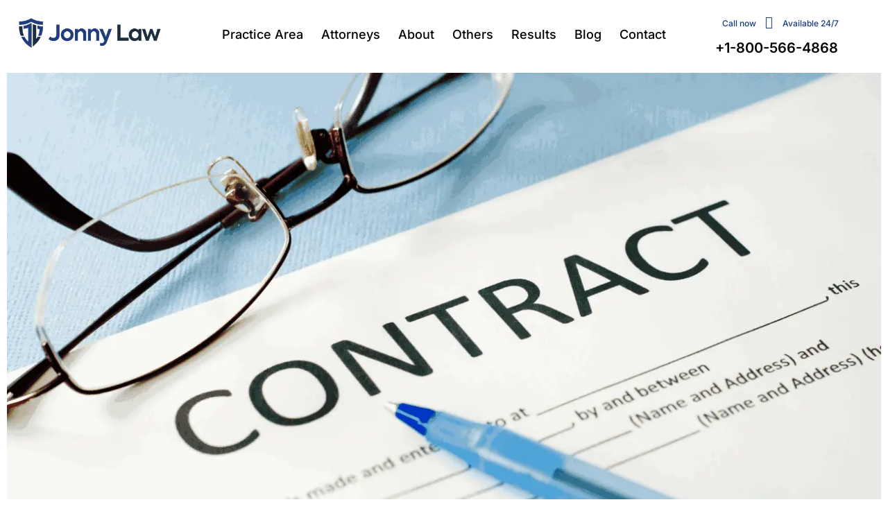

--- FILE ---
content_type: text/html; charset=UTF-8
request_url: https://jonny.law/what-at-will-employment-means-in-california/
body_size: 37382
content:
<!doctype html>
<html lang="en-US" prefix="og: https://ogp.me/ns#">
<head><meta charset="UTF-8"><script>if(navigator.userAgent.match(/MSIE|Internet Explorer/i)||navigator.userAgent.match(/Trident\/7\..*?rv:11/i)){var href=document.location.href;if(!href.match(/[?&]nowprocket/)){if(href.indexOf("?")==-1){if(href.indexOf("#")==-1){document.location.href=href+"?nowprocket=1"}else{document.location.href=href.replace("#","?nowprocket=1#")}}else{if(href.indexOf("#")==-1){document.location.href=href+"&nowprocket=1"}else{document.location.href=href.replace("#","&nowprocket=1#")}}}}</script><script>(()=>{class RocketLazyLoadScripts{constructor(){this.v="2.0.4",this.userEvents=["keydown","keyup","mousedown","mouseup","mousemove","mouseover","mouseout","touchmove","touchstart","touchend","touchcancel","wheel","click","dblclick","input"],this.attributeEvents=["onblur","onclick","oncontextmenu","ondblclick","onfocus","onmousedown","onmouseenter","onmouseleave","onmousemove","onmouseout","onmouseover","onmouseup","onmousewheel","onscroll","onsubmit"]}async t(){this.i(),this.o(),/iP(ad|hone)/.test(navigator.userAgent)&&this.h(),this.u(),this.l(this),this.m(),this.k(this),this.p(this),this._(),await Promise.all([this.R(),this.L()]),this.lastBreath=Date.now(),this.S(this),this.P(),this.D(),this.O(),this.M(),await this.C(this.delayedScripts.normal),await this.C(this.delayedScripts.defer),await this.C(this.delayedScripts.async),await this.T(),await this.F(),await this.j(),await this.A(),window.dispatchEvent(new Event("rocket-allScriptsLoaded")),this.everythingLoaded=!0,this.lastTouchEnd&&await new Promise(t=>setTimeout(t,500-Date.now()+this.lastTouchEnd)),this.I(),this.H(),this.U(),this.W()}i(){this.CSPIssue=sessionStorage.getItem("rocketCSPIssue"),document.addEventListener("securitypolicyviolation",t=>{this.CSPIssue||"script-src-elem"!==t.violatedDirective||"data"!==t.blockedURI||(this.CSPIssue=!0,sessionStorage.setItem("rocketCSPIssue",!0))},{isRocket:!0})}o(){window.addEventListener("pageshow",t=>{this.persisted=t.persisted,this.realWindowLoadedFired=!0},{isRocket:!0}),window.addEventListener("pagehide",()=>{this.onFirstUserAction=null},{isRocket:!0})}h(){let t;function e(e){t=e}window.addEventListener("touchstart",e,{isRocket:!0}),window.addEventListener("touchend",function i(o){o.changedTouches[0]&&t.changedTouches[0]&&Math.abs(o.changedTouches[0].pageX-t.changedTouches[0].pageX)<10&&Math.abs(o.changedTouches[0].pageY-t.changedTouches[0].pageY)<10&&o.timeStamp-t.timeStamp<200&&(window.removeEventListener("touchstart",e,{isRocket:!0}),window.removeEventListener("touchend",i,{isRocket:!0}),"INPUT"===o.target.tagName&&"text"===o.target.type||(o.target.dispatchEvent(new TouchEvent("touchend",{target:o.target,bubbles:!0})),o.target.dispatchEvent(new MouseEvent("mouseover",{target:o.target,bubbles:!0})),o.target.dispatchEvent(new PointerEvent("click",{target:o.target,bubbles:!0,cancelable:!0,detail:1,clientX:o.changedTouches[0].clientX,clientY:o.changedTouches[0].clientY})),event.preventDefault()))},{isRocket:!0})}q(t){this.userActionTriggered||("mousemove"!==t.type||this.firstMousemoveIgnored?"keyup"===t.type||"mouseover"===t.type||"mouseout"===t.type||(this.userActionTriggered=!0,this.onFirstUserAction&&this.onFirstUserAction()):this.firstMousemoveIgnored=!0),"click"===t.type&&t.preventDefault(),t.stopPropagation(),t.stopImmediatePropagation(),"touchstart"===this.lastEvent&&"touchend"===t.type&&(this.lastTouchEnd=Date.now()),"click"===t.type&&(this.lastTouchEnd=0),this.lastEvent=t.type,t.composedPath&&t.composedPath()[0].getRootNode()instanceof ShadowRoot&&(t.rocketTarget=t.composedPath()[0]),this.savedUserEvents.push(t)}u(){this.savedUserEvents=[],this.userEventHandler=this.q.bind(this),this.userEvents.forEach(t=>window.addEventListener(t,this.userEventHandler,{passive:!1,isRocket:!0})),document.addEventListener("visibilitychange",this.userEventHandler,{isRocket:!0})}U(){this.userEvents.forEach(t=>window.removeEventListener(t,this.userEventHandler,{passive:!1,isRocket:!0})),document.removeEventListener("visibilitychange",this.userEventHandler,{isRocket:!0}),this.savedUserEvents.forEach(t=>{(t.rocketTarget||t.target).dispatchEvent(new window[t.constructor.name](t.type,t))})}m(){const t="return false",e=Array.from(this.attributeEvents,t=>"data-rocket-"+t),i="["+this.attributeEvents.join("],[")+"]",o="[data-rocket-"+this.attributeEvents.join("],[data-rocket-")+"]",s=(e,i,o)=>{o&&o!==t&&(e.setAttribute("data-rocket-"+i,o),e["rocket"+i]=new Function("event",o),e.setAttribute(i,t))};new MutationObserver(t=>{for(const n of t)"attributes"===n.type&&(n.attributeName.startsWith("data-rocket-")||this.everythingLoaded?n.attributeName.startsWith("data-rocket-")&&this.everythingLoaded&&this.N(n.target,n.attributeName.substring(12)):s(n.target,n.attributeName,n.target.getAttribute(n.attributeName))),"childList"===n.type&&n.addedNodes.forEach(t=>{if(t.nodeType===Node.ELEMENT_NODE)if(this.everythingLoaded)for(const i of[t,...t.querySelectorAll(o)])for(const t of i.getAttributeNames())e.includes(t)&&this.N(i,t.substring(12));else for(const e of[t,...t.querySelectorAll(i)])for(const t of e.getAttributeNames())this.attributeEvents.includes(t)&&s(e,t,e.getAttribute(t))})}).observe(document,{subtree:!0,childList:!0,attributeFilter:[...this.attributeEvents,...e]})}I(){this.attributeEvents.forEach(t=>{document.querySelectorAll("[data-rocket-"+t+"]").forEach(e=>{this.N(e,t)})})}N(t,e){const i=t.getAttribute("data-rocket-"+e);i&&(t.setAttribute(e,i),t.removeAttribute("data-rocket-"+e))}k(t){Object.defineProperty(HTMLElement.prototype,"onclick",{get(){return this.rocketonclick||null},set(e){this.rocketonclick=e,this.setAttribute(t.everythingLoaded?"onclick":"data-rocket-onclick","this.rocketonclick(event)")}})}S(t){function e(e,i){let o=e[i];e[i]=null,Object.defineProperty(e,i,{get:()=>o,set(s){t.everythingLoaded?o=s:e["rocket"+i]=o=s}})}e(document,"onreadystatechange"),e(window,"onload"),e(window,"onpageshow");try{Object.defineProperty(document,"readyState",{get:()=>t.rocketReadyState,set(e){t.rocketReadyState=e},configurable:!0}),document.readyState="loading"}catch(t){console.log("WPRocket DJE readyState conflict, bypassing")}}l(t){this.originalAddEventListener=EventTarget.prototype.addEventListener,this.originalRemoveEventListener=EventTarget.prototype.removeEventListener,this.savedEventListeners=[],EventTarget.prototype.addEventListener=function(e,i,o){o&&o.isRocket||!t.B(e,this)&&!t.userEvents.includes(e)||t.B(e,this)&&!t.userActionTriggered||e.startsWith("rocket-")||t.everythingLoaded?t.originalAddEventListener.call(this,e,i,o):(t.savedEventListeners.push({target:this,remove:!1,type:e,func:i,options:o}),"mouseenter"!==e&&"mouseleave"!==e||t.originalAddEventListener.call(this,e,t.savedUserEvents.push,o))},EventTarget.prototype.removeEventListener=function(e,i,o){o&&o.isRocket||!t.B(e,this)&&!t.userEvents.includes(e)||t.B(e,this)&&!t.userActionTriggered||e.startsWith("rocket-")||t.everythingLoaded?t.originalRemoveEventListener.call(this,e,i,o):t.savedEventListeners.push({target:this,remove:!0,type:e,func:i,options:o})}}J(t,e){this.savedEventListeners=this.savedEventListeners.filter(i=>{let o=i.type,s=i.target||window;return e!==o||t!==s||(this.B(o,s)&&(i.type="rocket-"+o),this.$(i),!1)})}H(){EventTarget.prototype.addEventListener=this.originalAddEventListener,EventTarget.prototype.removeEventListener=this.originalRemoveEventListener,this.savedEventListeners.forEach(t=>this.$(t))}$(t){t.remove?this.originalRemoveEventListener.call(t.target,t.type,t.func,t.options):this.originalAddEventListener.call(t.target,t.type,t.func,t.options)}p(t){let e;function i(e){return t.everythingLoaded?e:e.split(" ").map(t=>"load"===t||t.startsWith("load.")?"rocket-jquery-load":t).join(" ")}function o(o){function s(e){const s=o.fn[e];o.fn[e]=o.fn.init.prototype[e]=function(){return this[0]===window&&t.userActionTriggered&&("string"==typeof arguments[0]||arguments[0]instanceof String?arguments[0]=i(arguments[0]):"object"==typeof arguments[0]&&Object.keys(arguments[0]).forEach(t=>{const e=arguments[0][t];delete arguments[0][t],arguments[0][i(t)]=e})),s.apply(this,arguments),this}}if(o&&o.fn&&!t.allJQueries.includes(o)){const e={DOMContentLoaded:[],"rocket-DOMContentLoaded":[]};for(const t in e)document.addEventListener(t,()=>{e[t].forEach(t=>t())},{isRocket:!0});o.fn.ready=o.fn.init.prototype.ready=function(i){function s(){parseInt(o.fn.jquery)>2?setTimeout(()=>i.bind(document)(o)):i.bind(document)(o)}return"function"==typeof i&&(t.realDomReadyFired?!t.userActionTriggered||t.fauxDomReadyFired?s():e["rocket-DOMContentLoaded"].push(s):e.DOMContentLoaded.push(s)),o([])},s("on"),s("one"),s("off"),t.allJQueries.push(o)}e=o}t.allJQueries=[],o(window.jQuery),Object.defineProperty(window,"jQuery",{get:()=>e,set(t){o(t)}})}P(){const t=new Map;document.write=document.writeln=function(e){const i=document.currentScript,o=document.createRange(),s=i.parentElement;let n=t.get(i);void 0===n&&(n=i.nextSibling,t.set(i,n));const c=document.createDocumentFragment();o.setStart(c,0),c.appendChild(o.createContextualFragment(e)),s.insertBefore(c,n)}}async R(){return new Promise(t=>{this.userActionTriggered?t():this.onFirstUserAction=t})}async L(){return new Promise(t=>{document.addEventListener("DOMContentLoaded",()=>{this.realDomReadyFired=!0,t()},{isRocket:!0})})}async j(){return this.realWindowLoadedFired?Promise.resolve():new Promise(t=>{window.addEventListener("load",t,{isRocket:!0})})}M(){this.pendingScripts=[];this.scriptsMutationObserver=new MutationObserver(t=>{for(const e of t)e.addedNodes.forEach(t=>{"SCRIPT"!==t.tagName||t.noModule||t.isWPRocket||this.pendingScripts.push({script:t,promise:new Promise(e=>{const i=()=>{const i=this.pendingScripts.findIndex(e=>e.script===t);i>=0&&this.pendingScripts.splice(i,1),e()};t.addEventListener("load",i,{isRocket:!0}),t.addEventListener("error",i,{isRocket:!0}),setTimeout(i,1e3)})})})}),this.scriptsMutationObserver.observe(document,{childList:!0,subtree:!0})}async F(){await this.X(),this.pendingScripts.length?(await this.pendingScripts[0].promise,await this.F()):this.scriptsMutationObserver.disconnect()}D(){this.delayedScripts={normal:[],async:[],defer:[]},document.querySelectorAll("script[type$=rocketlazyloadscript]").forEach(t=>{t.hasAttribute("data-rocket-src")?t.hasAttribute("async")&&!1!==t.async?this.delayedScripts.async.push(t):t.hasAttribute("defer")&&!1!==t.defer||"module"===t.getAttribute("data-rocket-type")?this.delayedScripts.defer.push(t):this.delayedScripts.normal.push(t):this.delayedScripts.normal.push(t)})}async _(){await this.L();let t=[];document.querySelectorAll("script[type$=rocketlazyloadscript][data-rocket-src]").forEach(e=>{let i=e.getAttribute("data-rocket-src");if(i&&!i.startsWith("data:")){i.startsWith("//")&&(i=location.protocol+i);try{const o=new URL(i).origin;o!==location.origin&&t.push({src:o,crossOrigin:e.crossOrigin||"module"===e.getAttribute("data-rocket-type")})}catch(t){}}}),t=[...new Map(t.map(t=>[JSON.stringify(t),t])).values()],this.Y(t,"preconnect")}async G(t){if(await this.K(),!0!==t.noModule||!("noModule"in HTMLScriptElement.prototype))return new Promise(e=>{let i;function o(){(i||t).setAttribute("data-rocket-status","executed"),e()}try{if(navigator.userAgent.includes("Firefox/")||""===navigator.vendor||this.CSPIssue)i=document.createElement("script"),[...t.attributes].forEach(t=>{let e=t.nodeName;"type"!==e&&("data-rocket-type"===e&&(e="type"),"data-rocket-src"===e&&(e="src"),i.setAttribute(e,t.nodeValue))}),t.text&&(i.text=t.text),t.nonce&&(i.nonce=t.nonce),i.hasAttribute("src")?(i.addEventListener("load",o,{isRocket:!0}),i.addEventListener("error",()=>{i.setAttribute("data-rocket-status","failed-network"),e()},{isRocket:!0}),setTimeout(()=>{i.isConnected||e()},1)):(i.text=t.text,o()),i.isWPRocket=!0,t.parentNode.replaceChild(i,t);else{const i=t.getAttribute("data-rocket-type"),s=t.getAttribute("data-rocket-src");i?(t.type=i,t.removeAttribute("data-rocket-type")):t.removeAttribute("type"),t.addEventListener("load",o,{isRocket:!0}),t.addEventListener("error",i=>{this.CSPIssue&&i.target.src.startsWith("data:")?(console.log("WPRocket: CSP fallback activated"),t.removeAttribute("src"),this.G(t).then(e)):(t.setAttribute("data-rocket-status","failed-network"),e())},{isRocket:!0}),s?(t.fetchPriority="high",t.removeAttribute("data-rocket-src"),t.src=s):t.src="data:text/javascript;base64,"+window.btoa(unescape(encodeURIComponent(t.text)))}}catch(i){t.setAttribute("data-rocket-status","failed-transform"),e()}});t.setAttribute("data-rocket-status","skipped")}async C(t){const e=t.shift();return e?(e.isConnected&&await this.G(e),this.C(t)):Promise.resolve()}O(){this.Y([...this.delayedScripts.normal,...this.delayedScripts.defer,...this.delayedScripts.async],"preload")}Y(t,e){this.trash=this.trash||[];let i=!0;var o=document.createDocumentFragment();t.forEach(t=>{const s=t.getAttribute&&t.getAttribute("data-rocket-src")||t.src;if(s&&!s.startsWith("data:")){const n=document.createElement("link");n.href=s,n.rel=e,"preconnect"!==e&&(n.as="script",n.fetchPriority=i?"high":"low"),t.getAttribute&&"module"===t.getAttribute("data-rocket-type")&&(n.crossOrigin=!0),t.crossOrigin&&(n.crossOrigin=t.crossOrigin),t.integrity&&(n.integrity=t.integrity),t.nonce&&(n.nonce=t.nonce),o.appendChild(n),this.trash.push(n),i=!1}}),document.head.appendChild(o)}W(){this.trash.forEach(t=>t.remove())}async T(){try{document.readyState="interactive"}catch(t){}this.fauxDomReadyFired=!0;try{await this.K(),this.J(document,"readystatechange"),document.dispatchEvent(new Event("rocket-readystatechange")),await this.K(),document.rocketonreadystatechange&&document.rocketonreadystatechange(),await this.K(),this.J(document,"DOMContentLoaded"),document.dispatchEvent(new Event("rocket-DOMContentLoaded")),await this.K(),this.J(window,"DOMContentLoaded"),window.dispatchEvent(new Event("rocket-DOMContentLoaded"))}catch(t){console.error(t)}}async A(){try{document.readyState="complete"}catch(t){}try{await this.K(),this.J(document,"readystatechange"),document.dispatchEvent(new Event("rocket-readystatechange")),await this.K(),document.rocketonreadystatechange&&document.rocketonreadystatechange(),await this.K(),this.J(window,"load"),window.dispatchEvent(new Event("rocket-load")),await this.K(),window.rocketonload&&window.rocketonload(),await this.K(),this.allJQueries.forEach(t=>t(window).trigger("rocket-jquery-load")),await this.K(),this.J(window,"pageshow");const t=new Event("rocket-pageshow");t.persisted=this.persisted,window.dispatchEvent(t),await this.K(),window.rocketonpageshow&&window.rocketonpageshow({persisted:this.persisted})}catch(t){console.error(t)}}async K(){Date.now()-this.lastBreath>45&&(await this.X(),this.lastBreath=Date.now())}async X(){return document.hidden?new Promise(t=>setTimeout(t)):new Promise(t=>requestAnimationFrame(t))}B(t,e){return e===document&&"readystatechange"===t||(e===document&&"DOMContentLoaded"===t||(e===window&&"DOMContentLoaded"===t||(e===window&&"load"===t||e===window&&"pageshow"===t)))}static run(){(new RocketLazyLoadScripts).t()}}RocketLazyLoadScripts.run()})();</script>
	
	<meta name="viewport" content="width=device-width, initial-scale=1">
	<link rel="profile" href="https://gmpg.org/xfn/11">
	<!-- Google tag (gtag.js) consent mode dataLayer added by Site Kit -->
<script type="rocketlazyloadscript" id="google_gtagjs-js-consent-mode-data-layer">
window.dataLayer = window.dataLayer || [];function gtag(){dataLayer.push(arguments);}
gtag('consent', 'default', {"ad_personalization":"denied","ad_storage":"denied","ad_user_data":"denied","analytics_storage":"denied","functionality_storage":"denied","security_storage":"denied","personalization_storage":"denied","region":["AT","BE","BG","CH","CY","CZ","DE","DK","EE","ES","FI","FR","GB","GR","HR","HU","IE","IS","IT","LI","LT","LU","LV","MT","NL","NO","PL","PT","RO","SE","SI","SK"],"wait_for_update":500});
window._googlesitekitConsentCategoryMap = {"statistics":["analytics_storage"],"marketing":["ad_storage","ad_user_data","ad_personalization"],"functional":["functionality_storage","security_storage"],"preferences":["personalization_storage"]};
window._googlesitekitConsents = {"ad_personalization":"denied","ad_storage":"denied","ad_user_data":"denied","analytics_storage":"denied","functionality_storage":"denied","security_storage":"denied","personalization_storage":"denied","region":["AT","BE","BG","CH","CY","CZ","DE","DK","EE","ES","FI","FR","GB","GR","HR","HU","IE","IS","IT","LI","LT","LU","LV","MT","NL","NO","PL","PT","RO","SE","SI","SK"],"wait_for_update":500};
</script>
<!-- End Google tag (gtag.js) consent mode dataLayer added by Site Kit -->

<!-- Search Engine Optimization by Rank Math PRO - https://rankmath.com/ -->
<title>What &#039;at-will Employment&#039; Means In California - Jonny Law</title>
<meta name="description" content="Unravel the meaning of &#039;Eat-will employmentl&#039; in California and how it impacts your job. A must-read for employees and employers alike!"/>
<meta name="robots" content="follow, noarchive, index, max-snippet:-1, max-video-preview:-1, max-image-preview:large"/>
<link rel="canonical" href="https://jonny.law/what-at-will-employment-means-in-california/" />
<meta property="og:locale" content="en_US" />
<meta property="og:type" content="article" />
<meta property="og:title" content="What &#039;at-will Employment&#039; Means In California - Jonny Law" />
<meta property="og:description" content="Unravel the meaning of &#039;Eat-will employmentl&#039; in California and how it impacts your job. A must-read for employees and employers alike!" />
<meta property="og:url" content="https://jonny.law/what-at-will-employment-means-in-california/" />
<meta property="og:site_name" content="Jonny Law" />
<meta property="article:publisher" content="https://www.facebook.com/calljonnylaw/" />
<meta property="article:tag" content="at-will employment" />
<meta property="article:tag" content="at-will employment in california" />
<meta property="article:section" content="Uncategorized" />
<meta property="og:updated_time" content="2023-12-03T08:50:44+00:00" />
<meta property="og:image" content="https://jonny.law/wp-content/uploads/2023/12/Untitled-design-25_11zon.webp" />
<meta property="og:image:secure_url" content="https://jonny.law/wp-content/uploads/2023/12/Untitled-design-25_11zon.webp" />
<meta property="og:image:width" content="1280" />
<meta property="og:image:height" content="720" />
<meta property="og:image:alt" content="at-will employment" />
<meta property="og:image:type" content="image/webp" />
<meta property="article:published_time" content="2023-12-01T17:41:56+00:00" />
<meta property="article:modified_time" content="2023-12-03T08:50:44+00:00" />
<meta name="twitter:card" content="summary_large_image" />
<meta name="twitter:title" content="What &#039;at-will Employment&#039; Means In California - Jonny Law" />
<meta name="twitter:description" content="Unravel the meaning of &#039;Eat-will employmentl&#039; in California and how it impacts your job. A must-read for employees and employers alike!" />
<meta name="twitter:site" content="@jonroven@gmail.com" />
<meta name="twitter:creator" content="@jonroven@gmail.com" />
<meta name="twitter:image" content="https://jonny.law/wp-content/uploads/2023/12/Untitled-design-25_11zon.webp" />
<meta name="twitter:label1" content="Written by" />
<meta name="twitter:data1" content="Shihab" />
<meta name="twitter:label2" content="Time to read" />
<meta name="twitter:data2" content="7 minutes" />
<script type="application/ld+json" class="rank-math-schema-pro">{"@context":"https://schema.org","@graph":[{"@type":["Person","Organization"],"@id":"https://jonny.law/#person","name":"Jonny Law","sameAs":["https://www.facebook.com/calljonnylaw/","https://twitter.com/jonroven@gmail.com","https://www.youtube.com/channel/UCUMOl36Vox6kvsBSDCDh2KA","https://www.linkedin.com/company/jonny-law/"],"logo":{"@type":"ImageObject","@id":"https://jonny.law/#logo","url":"https://jonny.law/wp-content/uploads/2023/07/Full-Logo-4-min-2048x509-1.png","contentUrl":"https://jonny.law/wp-content/uploads/2023/07/Full-Logo-4-min-2048x509-1.png","caption":"Jonny Law","inLanguage":"en-US","width":"2048","height":"509"},"image":{"@type":"ImageObject","@id":"https://jonny.law/#logo","url":"https://jonny.law/wp-content/uploads/2023/07/Full-Logo-4-min-2048x509-1.png","contentUrl":"https://jonny.law/wp-content/uploads/2023/07/Full-Logo-4-min-2048x509-1.png","caption":"Jonny Law","inLanguage":"en-US","width":"2048","height":"509"}},{"@type":"WebSite","@id":"https://jonny.law/#website","url":"https://jonny.law","name":"Jonny Law","alternateName":"Employment &amp; Personal Injury Lawyers in California","publisher":{"@id":"https://jonny.law/#person"},"inLanguage":"en-US"},{"@type":"ImageObject","@id":"https://jonny.law/wp-content/uploads/2023/12/Untitled-design-25_11zon.webp","url":"https://jonny.law/wp-content/uploads/2023/12/Untitled-design-25_11zon.webp","width":"1280","height":"720","caption":"at-will employment","inLanguage":"en-US"},{"@type":"WebPage","@id":"https://jonny.law/what-at-will-employment-means-in-california/#webpage","url":"https://jonny.law/what-at-will-employment-means-in-california/","name":"What &#039;at-will Employment&#039; Means In California - Jonny Law","datePublished":"2023-12-01T17:41:56+00:00","dateModified":"2023-12-03T08:50:44+00:00","isPartOf":{"@id":"https://jonny.law/#website"},"primaryImageOfPage":{"@id":"https://jonny.law/wp-content/uploads/2023/12/Untitled-design-25_11zon.webp"},"inLanguage":"en-US"},{"@type":"Person","@id":"https://jonny.law/author/shihab/","name":"Shihab","url":"https://jonny.law/author/shihab/","image":{"@type":"ImageObject","@id":"https://secure.gravatar.com/avatar/3dc7a390781d8507eb199119436cc23d7903079ff6f4dd2a47cbee69851064e4?s=96&amp;d=mm&amp;r=g","url":"https://secure.gravatar.com/avatar/3dc7a390781d8507eb199119436cc23d7903079ff6f4dd2a47cbee69851064e4?s=96&amp;d=mm&amp;r=g","caption":"Shihab","inLanguage":"en-US"}},{"@type":"BlogPosting","headline":"What &#039;at-will Employment&#039; Means In California - Jonny Law","keywords":"at-will employment","datePublished":"2023-12-01T17:41:56+00:00","dateModified":"2023-12-03T08:50:44+00:00","articleSection":"Uncategorized","author":{"@id":"https://jonny.law/author/shihab/","name":"Shihab"},"publisher":{"@id":"https://jonny.law/#person"},"description":"Unravel the meaning of &#039;Eat-will employmentl&#039; in California and how it impacts your job. A must-read for employees and employers alike!","name":"What &#039;at-will Employment&#039; Means In California - Jonny Law","@id":"https://jonny.law/what-at-will-employment-means-in-california/#richSnippet","isPartOf":{"@id":"https://jonny.law/what-at-will-employment-means-in-california/#webpage"},"image":{"@id":"https://jonny.law/wp-content/uploads/2023/12/Untitled-design-25_11zon.webp"},"inLanguage":"en-US","mainEntityOfPage":{"@id":"https://jonny.law/what-at-will-employment-means-in-california/#webpage"}}]}</script>
<!-- /Rank Math WordPress SEO plugin -->

<link rel='dns-prefetch' href='//www.googletagmanager.com' />
<link rel='dns-prefetch' href='//code.tidio.co' />
<link rel="alternate" type="application/rss+xml" title="Jonny Law &raquo; Feed" href="https://jonny.law/feed/" />
<link rel="alternate" type="application/rss+xml" title="Jonny Law &raquo; Comments Feed" href="https://jonny.law/comments/feed/" />
<link rel="alternate" type="application/rss+xml" title="Jonny Law &raquo; What &#8216;at-will employment&#8217; Means in California Comments Feed" href="https://jonny.law/what-at-will-employment-means-in-california/feed/" />
<link rel="alternate" title="oEmbed (JSON)" type="application/json+oembed" href="https://jonny.law/wp-json/oembed/1.0/embed?url=https%3A%2F%2Fjonny.law%2Fwhat-at-will-employment-means-in-california%2F" />
<link rel="alternate" title="oEmbed (XML)" type="text/xml+oembed" href="https://jonny.law/wp-json/oembed/1.0/embed?url=https%3A%2F%2Fjonny.law%2Fwhat-at-will-employment-means-in-california%2F&#038;format=xml" />
<style id='wp-img-auto-sizes-contain-inline-css'>
img:is([sizes=auto i],[sizes^="auto," i]){contain-intrinsic-size:3000px 1500px}
/*# sourceURL=wp-img-auto-sizes-contain-inline-css */
</style>
<style id='wp-emoji-styles-inline-css'>

	img.wp-smiley, img.emoji {
		display: inline !important;
		border: none !important;
		box-shadow: none !important;
		height: 1em !important;
		width: 1em !important;
		margin: 0 0.07em !important;
		vertical-align: -0.1em !important;
		background: none !important;
		padding: 0 !important;
	}
/*# sourceURL=wp-emoji-styles-inline-css */
</style>
<link rel='stylesheet' id='wp-block-library-css' href='https://jonny.law/wp-includes/css/dist/block-library/style.min.css?ver=aaa814c3d83815d1883574b1a3767732' media='all' />
<style id='global-styles-inline-css'>
:root{--wp--preset--aspect-ratio--square: 1;--wp--preset--aspect-ratio--4-3: 4/3;--wp--preset--aspect-ratio--3-4: 3/4;--wp--preset--aspect-ratio--3-2: 3/2;--wp--preset--aspect-ratio--2-3: 2/3;--wp--preset--aspect-ratio--16-9: 16/9;--wp--preset--aspect-ratio--9-16: 9/16;--wp--preset--color--black: #000000;--wp--preset--color--cyan-bluish-gray: #abb8c3;--wp--preset--color--white: #ffffff;--wp--preset--color--pale-pink: #f78da7;--wp--preset--color--vivid-red: #cf2e2e;--wp--preset--color--luminous-vivid-orange: #ff6900;--wp--preset--color--luminous-vivid-amber: #fcb900;--wp--preset--color--light-green-cyan: #7bdcb5;--wp--preset--color--vivid-green-cyan: #00d084;--wp--preset--color--pale-cyan-blue: #8ed1fc;--wp--preset--color--vivid-cyan-blue: #0693e3;--wp--preset--color--vivid-purple: #9b51e0;--wp--preset--gradient--vivid-cyan-blue-to-vivid-purple: linear-gradient(135deg,rgb(6,147,227) 0%,rgb(155,81,224) 100%);--wp--preset--gradient--light-green-cyan-to-vivid-green-cyan: linear-gradient(135deg,rgb(122,220,180) 0%,rgb(0,208,130) 100%);--wp--preset--gradient--luminous-vivid-amber-to-luminous-vivid-orange: linear-gradient(135deg,rgb(252,185,0) 0%,rgb(255,105,0) 100%);--wp--preset--gradient--luminous-vivid-orange-to-vivid-red: linear-gradient(135deg,rgb(255,105,0) 0%,rgb(207,46,46) 100%);--wp--preset--gradient--very-light-gray-to-cyan-bluish-gray: linear-gradient(135deg,rgb(238,238,238) 0%,rgb(169,184,195) 100%);--wp--preset--gradient--cool-to-warm-spectrum: linear-gradient(135deg,rgb(74,234,220) 0%,rgb(151,120,209) 20%,rgb(207,42,186) 40%,rgb(238,44,130) 60%,rgb(251,105,98) 80%,rgb(254,248,76) 100%);--wp--preset--gradient--blush-light-purple: linear-gradient(135deg,rgb(255,206,236) 0%,rgb(152,150,240) 100%);--wp--preset--gradient--blush-bordeaux: linear-gradient(135deg,rgb(254,205,165) 0%,rgb(254,45,45) 50%,rgb(107,0,62) 100%);--wp--preset--gradient--luminous-dusk: linear-gradient(135deg,rgb(255,203,112) 0%,rgb(199,81,192) 50%,rgb(65,88,208) 100%);--wp--preset--gradient--pale-ocean: linear-gradient(135deg,rgb(255,245,203) 0%,rgb(182,227,212) 50%,rgb(51,167,181) 100%);--wp--preset--gradient--electric-grass: linear-gradient(135deg,rgb(202,248,128) 0%,rgb(113,206,126) 100%);--wp--preset--gradient--midnight: linear-gradient(135deg,rgb(2,3,129) 0%,rgb(40,116,252) 100%);--wp--preset--font-size--small: 13px;--wp--preset--font-size--medium: 20px;--wp--preset--font-size--large: 36px;--wp--preset--font-size--x-large: 42px;--wp--preset--spacing--20: 0.44rem;--wp--preset--spacing--30: 0.67rem;--wp--preset--spacing--40: 1rem;--wp--preset--spacing--50: 1.5rem;--wp--preset--spacing--60: 2.25rem;--wp--preset--spacing--70: 3.38rem;--wp--preset--spacing--80: 5.06rem;--wp--preset--shadow--natural: 6px 6px 9px rgba(0, 0, 0, 0.2);--wp--preset--shadow--deep: 12px 12px 50px rgba(0, 0, 0, 0.4);--wp--preset--shadow--sharp: 6px 6px 0px rgba(0, 0, 0, 0.2);--wp--preset--shadow--outlined: 6px 6px 0px -3px rgb(255, 255, 255), 6px 6px rgb(0, 0, 0);--wp--preset--shadow--crisp: 6px 6px 0px rgb(0, 0, 0);}:root { --wp--style--global--content-size: 800px;--wp--style--global--wide-size: 1200px; }:where(body) { margin: 0; }.wp-site-blocks > .alignleft { float: left; margin-right: 2em; }.wp-site-blocks > .alignright { float: right; margin-left: 2em; }.wp-site-blocks > .aligncenter { justify-content: center; margin-left: auto; margin-right: auto; }:where(.wp-site-blocks) > * { margin-block-start: 24px; margin-block-end: 0; }:where(.wp-site-blocks) > :first-child { margin-block-start: 0; }:where(.wp-site-blocks) > :last-child { margin-block-end: 0; }:root { --wp--style--block-gap: 24px; }:root :where(.is-layout-flow) > :first-child{margin-block-start: 0;}:root :where(.is-layout-flow) > :last-child{margin-block-end: 0;}:root :where(.is-layout-flow) > *{margin-block-start: 24px;margin-block-end: 0;}:root :where(.is-layout-constrained) > :first-child{margin-block-start: 0;}:root :where(.is-layout-constrained) > :last-child{margin-block-end: 0;}:root :where(.is-layout-constrained) > *{margin-block-start: 24px;margin-block-end: 0;}:root :where(.is-layout-flex){gap: 24px;}:root :where(.is-layout-grid){gap: 24px;}.is-layout-flow > .alignleft{float: left;margin-inline-start: 0;margin-inline-end: 2em;}.is-layout-flow > .alignright{float: right;margin-inline-start: 2em;margin-inline-end: 0;}.is-layout-flow > .aligncenter{margin-left: auto !important;margin-right: auto !important;}.is-layout-constrained > .alignleft{float: left;margin-inline-start: 0;margin-inline-end: 2em;}.is-layout-constrained > .alignright{float: right;margin-inline-start: 2em;margin-inline-end: 0;}.is-layout-constrained > .aligncenter{margin-left: auto !important;margin-right: auto !important;}.is-layout-constrained > :where(:not(.alignleft):not(.alignright):not(.alignfull)){max-width: var(--wp--style--global--content-size);margin-left: auto !important;margin-right: auto !important;}.is-layout-constrained > .alignwide{max-width: var(--wp--style--global--wide-size);}body .is-layout-flex{display: flex;}.is-layout-flex{flex-wrap: wrap;align-items: center;}.is-layout-flex > :is(*, div){margin: 0;}body .is-layout-grid{display: grid;}.is-layout-grid > :is(*, div){margin: 0;}body{padding-top: 0px;padding-right: 0px;padding-bottom: 0px;padding-left: 0px;}a:where(:not(.wp-element-button)){text-decoration: underline;}:root :where(.wp-element-button, .wp-block-button__link){background-color: #32373c;border-width: 0;color: #fff;font-family: inherit;font-size: inherit;font-style: inherit;font-weight: inherit;letter-spacing: inherit;line-height: inherit;padding-top: calc(0.667em + 2px);padding-right: calc(1.333em + 2px);padding-bottom: calc(0.667em + 2px);padding-left: calc(1.333em + 2px);text-decoration: none;text-transform: inherit;}.has-black-color{color: var(--wp--preset--color--black) !important;}.has-cyan-bluish-gray-color{color: var(--wp--preset--color--cyan-bluish-gray) !important;}.has-white-color{color: var(--wp--preset--color--white) !important;}.has-pale-pink-color{color: var(--wp--preset--color--pale-pink) !important;}.has-vivid-red-color{color: var(--wp--preset--color--vivid-red) !important;}.has-luminous-vivid-orange-color{color: var(--wp--preset--color--luminous-vivid-orange) !important;}.has-luminous-vivid-amber-color{color: var(--wp--preset--color--luminous-vivid-amber) !important;}.has-light-green-cyan-color{color: var(--wp--preset--color--light-green-cyan) !important;}.has-vivid-green-cyan-color{color: var(--wp--preset--color--vivid-green-cyan) !important;}.has-pale-cyan-blue-color{color: var(--wp--preset--color--pale-cyan-blue) !important;}.has-vivid-cyan-blue-color{color: var(--wp--preset--color--vivid-cyan-blue) !important;}.has-vivid-purple-color{color: var(--wp--preset--color--vivid-purple) !important;}.has-black-background-color{background-color: var(--wp--preset--color--black) !important;}.has-cyan-bluish-gray-background-color{background-color: var(--wp--preset--color--cyan-bluish-gray) !important;}.has-white-background-color{background-color: var(--wp--preset--color--white) !important;}.has-pale-pink-background-color{background-color: var(--wp--preset--color--pale-pink) !important;}.has-vivid-red-background-color{background-color: var(--wp--preset--color--vivid-red) !important;}.has-luminous-vivid-orange-background-color{background-color: var(--wp--preset--color--luminous-vivid-orange) !important;}.has-luminous-vivid-amber-background-color{background-color: var(--wp--preset--color--luminous-vivid-amber) !important;}.has-light-green-cyan-background-color{background-color: var(--wp--preset--color--light-green-cyan) !important;}.has-vivid-green-cyan-background-color{background-color: var(--wp--preset--color--vivid-green-cyan) !important;}.has-pale-cyan-blue-background-color{background-color: var(--wp--preset--color--pale-cyan-blue) !important;}.has-vivid-cyan-blue-background-color{background-color: var(--wp--preset--color--vivid-cyan-blue) !important;}.has-vivid-purple-background-color{background-color: var(--wp--preset--color--vivid-purple) !important;}.has-black-border-color{border-color: var(--wp--preset--color--black) !important;}.has-cyan-bluish-gray-border-color{border-color: var(--wp--preset--color--cyan-bluish-gray) !important;}.has-white-border-color{border-color: var(--wp--preset--color--white) !important;}.has-pale-pink-border-color{border-color: var(--wp--preset--color--pale-pink) !important;}.has-vivid-red-border-color{border-color: var(--wp--preset--color--vivid-red) !important;}.has-luminous-vivid-orange-border-color{border-color: var(--wp--preset--color--luminous-vivid-orange) !important;}.has-luminous-vivid-amber-border-color{border-color: var(--wp--preset--color--luminous-vivid-amber) !important;}.has-light-green-cyan-border-color{border-color: var(--wp--preset--color--light-green-cyan) !important;}.has-vivid-green-cyan-border-color{border-color: var(--wp--preset--color--vivid-green-cyan) !important;}.has-pale-cyan-blue-border-color{border-color: var(--wp--preset--color--pale-cyan-blue) !important;}.has-vivid-cyan-blue-border-color{border-color: var(--wp--preset--color--vivid-cyan-blue) !important;}.has-vivid-purple-border-color{border-color: var(--wp--preset--color--vivid-purple) !important;}.has-vivid-cyan-blue-to-vivid-purple-gradient-background{background: var(--wp--preset--gradient--vivid-cyan-blue-to-vivid-purple) !important;}.has-light-green-cyan-to-vivid-green-cyan-gradient-background{background: var(--wp--preset--gradient--light-green-cyan-to-vivid-green-cyan) !important;}.has-luminous-vivid-amber-to-luminous-vivid-orange-gradient-background{background: var(--wp--preset--gradient--luminous-vivid-amber-to-luminous-vivid-orange) !important;}.has-luminous-vivid-orange-to-vivid-red-gradient-background{background: var(--wp--preset--gradient--luminous-vivid-orange-to-vivid-red) !important;}.has-very-light-gray-to-cyan-bluish-gray-gradient-background{background: var(--wp--preset--gradient--very-light-gray-to-cyan-bluish-gray) !important;}.has-cool-to-warm-spectrum-gradient-background{background: var(--wp--preset--gradient--cool-to-warm-spectrum) !important;}.has-blush-light-purple-gradient-background{background: var(--wp--preset--gradient--blush-light-purple) !important;}.has-blush-bordeaux-gradient-background{background: var(--wp--preset--gradient--blush-bordeaux) !important;}.has-luminous-dusk-gradient-background{background: var(--wp--preset--gradient--luminous-dusk) !important;}.has-pale-ocean-gradient-background{background: var(--wp--preset--gradient--pale-ocean) !important;}.has-electric-grass-gradient-background{background: var(--wp--preset--gradient--electric-grass) !important;}.has-midnight-gradient-background{background: var(--wp--preset--gradient--midnight) !important;}.has-small-font-size{font-size: var(--wp--preset--font-size--small) !important;}.has-medium-font-size{font-size: var(--wp--preset--font-size--medium) !important;}.has-large-font-size{font-size: var(--wp--preset--font-size--large) !important;}.has-x-large-font-size{font-size: var(--wp--preset--font-size--x-large) !important;}
:root :where(.wp-block-pullquote){font-size: 1.5em;line-height: 1.6;}
/*# sourceURL=global-styles-inline-css */
</style>
<link rel='stylesheet' id='cmplz-general-css' href='https://jonny.law/wp-content/plugins/complianz-gdpr/assets/css/cookieblocker.min.css?ver=1767966104' media='all' />
<link data-minify="1" rel='stylesheet' id='hello-elementor-css' href='https://jonny.law/wp-content/cache/min/1/wp-content/themes/hello-elementor/assets/css/reset.css?ver=1768573936' media='all' />
<link data-minify="1" rel='stylesheet' id='hello-elementor-theme-style-css' href='https://jonny.law/wp-content/cache/min/1/wp-content/themes/hello-elementor/assets/css/theme.css?ver=1768573936' media='all' />
<link data-minify="1" rel='stylesheet' id='hello-elementor-header-footer-css' href='https://jonny.law/wp-content/cache/min/1/wp-content/themes/hello-elementor/assets/css/header-footer.css?ver=1768573936' media='all' />
<link rel='stylesheet' id='elementor-frontend-css' href='https://jonny.law/wp-content/plugins/elementor/assets/css/frontend.min.css?ver=3.34.1' media='all' />
<link rel='stylesheet' id='elementor-post-5-css' href='https://jonny.law/wp-content/uploads/elementor/css/post-5.css?ver=1768559602' media='all' />
<link rel='stylesheet' id='widget-image-css' href='https://jonny.law/wp-content/plugins/elementor/assets/css/widget-image.min.css?ver=3.34.1' media='all' />
<link rel='stylesheet' id='widget-nav-menu-css' href='https://jonny.law/wp-content/plugins/elementor-pro/assets/css/widget-nav-menu.min.css?ver=3.34.0' media='all' />
<link rel='stylesheet' id='widget-heading-css' href='https://jonny.law/wp-content/plugins/elementor/assets/css/widget-heading.min.css?ver=3.34.1' media='all' />
<link rel='stylesheet' id='e-sticky-css' href='https://jonny.law/wp-content/plugins/elementor-pro/assets/css/modules/sticky.min.css?ver=3.34.0' media='all' />
<link rel='stylesheet' id='e-motion-fx-css' href='https://jonny.law/wp-content/plugins/elementor-pro/assets/css/modules/motion-fx.min.css?ver=3.34.0' media='all' />
<link rel='stylesheet' id='e-animation-pulse-css' href='https://jonny.law/wp-content/plugins/elementor/assets/lib/animations/styles/e-animation-pulse.min.css?ver=3.34.1' media='all' />
<link rel='stylesheet' id='widget-search-form-css' href='https://jonny.law/wp-content/plugins/elementor-pro/assets/css/widget-search-form.min.css?ver=3.34.0' media='all' />
<link rel='stylesheet' id='elementor-icons-shared-0-css' href='https://jonny.law/wp-content/plugins/elementor/assets/lib/font-awesome/css/fontawesome.min.css?ver=5.15.3' media='all' />
<link data-minify="1" rel='stylesheet' id='elementor-icons-fa-solid-css' href='https://jonny.law/wp-content/cache/min/1/wp-content/plugins/elementor/assets/lib/font-awesome/css/solid.min.css?ver=1768573936' media='all' />
<link rel='stylesheet' id='widget-animated-headline-css' href='https://jonny.law/wp-content/plugins/elementor-pro/assets/css/widget-animated-headline.min.css?ver=3.34.0' media='all' />
<link rel='stylesheet' id='widget-social-icons-css' href='https://jonny.law/wp-content/plugins/elementor/assets/css/widget-social-icons.min.css?ver=3.34.1' media='all' />
<link rel='stylesheet' id='e-apple-webkit-css' href='https://jonny.law/wp-content/plugins/elementor/assets/css/conditionals/apple-webkit.min.css?ver=3.34.1' media='all' />
<link rel='stylesheet' id='widget-icon-list-css' href='https://jonny.law/wp-content/plugins/elementor/assets/css/widget-icon-list.min.css?ver=3.34.1' media='all' />
<link rel='stylesheet' id='widget-post-info-css' href='https://jonny.law/wp-content/plugins/elementor-pro/assets/css/widget-post-info.min.css?ver=3.34.0' media='all' />
<link data-minify="1" rel='stylesheet' id='elementor-icons-fa-regular-css' href='https://jonny.law/wp-content/cache/min/1/wp-content/plugins/elementor/assets/lib/font-awesome/css/regular.min.css?ver=1768573937' media='all' />
<link rel='stylesheet' id='widget-share-buttons-css' href='https://jonny.law/wp-content/plugins/elementor-pro/assets/css/widget-share-buttons.min.css?ver=3.34.0' media='all' />
<link data-minify="1" rel='stylesheet' id='elementor-icons-fa-brands-css' href='https://jonny.law/wp-content/cache/min/1/wp-content/plugins/elementor/assets/lib/font-awesome/css/brands.min.css?ver=1768573937' media='all' />
<link rel='stylesheet' id='widget-posts-css' href='https://jonny.law/wp-content/plugins/elementor-pro/assets/css/widget-posts.min.css?ver=3.34.0' media='all' />
<link rel='stylesheet' id='widget-spacer-css' href='https://jonny.law/wp-content/plugins/elementor/assets/css/widget-spacer.min.css?ver=3.34.1' media='all' />
<link rel='stylesheet' id='widget-form-css' href='https://jonny.law/wp-content/plugins/elementor-pro/assets/css/widget-form.min.css?ver=3.34.0' media='all' />
<link rel='stylesheet' id='widget-post-navigation-css' href='https://jonny.law/wp-content/plugins/elementor-pro/assets/css/widget-post-navigation.min.css?ver=3.34.0' media='all' />
<link rel='stylesheet' id='widget-divider-css' href='https://jonny.law/wp-content/plugins/elementor/assets/css/widget-divider.min.css?ver=3.34.1' media='all' />
<link rel='stylesheet' id='e-popup-css' href='https://jonny.law/wp-content/plugins/elementor-pro/assets/css/conditionals/popup.min.css?ver=3.34.0' media='all' />
<link data-minify="1" rel='stylesheet' id='elementor-icons-css' href='https://jonny.law/wp-content/cache/min/1/wp-content/plugins/elementor/assets/lib/eicons/css/elementor-icons.min.css?ver=1768573936' media='all' />
<link data-minify="1" rel='stylesheet' id='font-awesome-5-all-css' href='https://jonny.law/wp-content/cache/min/1/wp-content/plugins/elementor/assets/lib/font-awesome/css/all.min.css?ver=1768573936' media='all' />
<link rel='stylesheet' id='font-awesome-4-shim-css' href='https://jonny.law/wp-content/plugins/elementor/assets/lib/font-awesome/css/v4-shims.min.css?ver=3.34.1' media='all' />
<link rel='stylesheet' id='elementor-post-1397-css' href='https://jonny.law/wp-content/uploads/elementor/css/post-1397.css?ver=1768559604' media='all' />
<link rel='stylesheet' id='elementor-post-1491-css' href='https://jonny.law/wp-content/cache/background-css/1/jonny.law/wp-content/uploads/elementor/css/post-1491.css?ver=1768559604&wpr_t=1769089969' media='all' />
<link rel='stylesheet' id='elementor-post-990008-css' href='https://jonny.law/wp-content/uploads/elementor/css/post-990008.css?ver=1768559608' media='all' />
<link rel='stylesheet' id='elementor-post-995151-css' href='https://jonny.law/wp-content/uploads/elementor/css/post-995151.css?ver=1768559604' media='all' />
<link rel='stylesheet' id='elementor-post-4679-css' href='https://jonny.law/wp-content/uploads/elementor/css/post-4679.css?ver=1768559604' media='all' />
<link rel='stylesheet' id='elementor-post-566-css' href='https://jonny.law/wp-content/uploads/elementor/css/post-566.css?ver=1768559604' media='all' />
<link data-minify="1" rel='stylesheet' id='ekit-widget-styles-css' href='https://jonny.law/wp-content/cache/background-css/1/jonny.law/wp-content/cache/min/1/wp-content/plugins/elementskit-lite/widgets/init/assets/css/widget-styles.css?ver=1768573936&wpr_t=1769089969' media='all' />
<link data-minify="1" rel='stylesheet' id='ekit-responsive-css' href='https://jonny.law/wp-content/cache/min/1/wp-content/plugins/elementskit-lite/widgets/init/assets/css/responsive.css?ver=1768573936' media='all' />
<link data-minify="1" rel='stylesheet' id='elementor-gf-local-inter-css' href='https://jonny.law/wp-content/cache/min/1/wp-content/uploads/elementor/google-fonts/css/inter.css?ver=1768573936' media='all' />
<link data-minify="1" rel='stylesheet' id='elementor-gf-local-lora-css' href='https://jonny.law/wp-content/cache/min/1/wp-content/uploads/elementor/google-fonts/css/lora.css?ver=1768573936' media='all' />
<link data-minify="1" rel='stylesheet' id='elementor-gf-local-readexpro-css' href='https://jonny.law/wp-content/cache/min/1/wp-content/uploads/elementor/google-fonts/css/readexpro.css?ver=1768573936' media='all' />
<link data-minify="1" rel='stylesheet' id='elementor-gf-local-rubik-css' href='https://jonny.law/wp-content/cache/min/1/wp-content/uploads/elementor/google-fonts/css/rubik.css?ver=1768573938' media='all' />
<link data-minify="1" rel='stylesheet' id='elementor-icons-theme-icons-css' href='https://jonny.law/wp-content/cache/min/1/wp-content/uploads/elementor/custom-icons/theme-icons/style.css?ver=1768573937' media='all' />
<script type="rocketlazyloadscript" data-rocket-src="https://jonny.law/wp-includes/js/jquery/jquery.min.js?ver=3.7.1" id="jquery-core-js" data-rocket-defer defer></script>
<script type="rocketlazyloadscript" data-rocket-src="https://jonny.law/wp-includes/js/jquery/jquery-migrate.min.js?ver=3.4.1" id="jquery-migrate-js" data-rocket-defer defer></script>
<script type="rocketlazyloadscript" data-rocket-src="https://jonny.law/wp-content/plugins/elementor/assets/lib/font-awesome/js/v4-shims.min.js?ver=3.34.1" id="font-awesome-4-shim-js" data-rocket-defer defer></script>

<!-- Google tag (gtag.js) snippet added by Site Kit -->
<!-- Google Analytics snippet added by Site Kit -->
<script type="rocketlazyloadscript" data-rocket-src="https://www.googletagmanager.com/gtag/js?id=GT-WR4ZZHL" id="google_gtagjs-js" async></script>
<script type="rocketlazyloadscript" id="google_gtagjs-js-after">
window.dataLayer = window.dataLayer || [];function gtag(){dataLayer.push(arguments);}
gtag("set","linker",{"domains":["jonny.law"]});
gtag("js", new Date());
gtag("set", "developer_id.dZTNiMT", true);
gtag("config", "GT-WR4ZZHL", {"googlesitekit_post_type":"post"});
//# sourceURL=google_gtagjs-js-after
</script>
<link rel="https://api.w.org/" href="https://jonny.law/wp-json/" /><link rel="alternate" title="JSON" type="application/json" href="https://jonny.law/wp-json/wp/v2/posts/990609" /><link rel="EditURI" type="application/rsd+xml" title="RSD" href="https://jonny.law/xmlrpc.php?rsd" />
<meta name="generator" content="Site Kit by Google 1.170.0" /><meta name="generator" content="Elementor 3.34.1; settings: css_print_method-external, google_font-enabled, font_display-swap">
<meta name="google-site-verification" content="rF5BlTmtD20igM-q0tbEE5NyKdsk__GF4hch94ELuPc" />

<link rel="preconnect" href="//code.tidio.co">			<style>
				.e-con.e-parent:nth-of-type(n+4):not(.e-lazyloaded):not(.e-no-lazyload),
				.e-con.e-parent:nth-of-type(n+4):not(.e-lazyloaded):not(.e-no-lazyload) * {
					background-image: none !important;
				}
				@media screen and (max-height: 1024px) {
					.e-con.e-parent:nth-of-type(n+3):not(.e-lazyloaded):not(.e-no-lazyload),
					.e-con.e-parent:nth-of-type(n+3):not(.e-lazyloaded):not(.e-no-lazyload) * {
						background-image: none !important;
					}
				}
				@media screen and (max-height: 640px) {
					.e-con.e-parent:nth-of-type(n+2):not(.e-lazyloaded):not(.e-no-lazyload),
					.e-con.e-parent:nth-of-type(n+2):not(.e-lazyloaded):not(.e-no-lazyload) * {
						background-image: none !important;
					}
				}
			</style>
			<link rel="icon" href="https://jonny.law/wp-content/uploads/2023/07/cropped-cropped-Logo-Icon-01-min-32x32.png" sizes="32x32" />
<link rel="icon" href="https://jonny.law/wp-content/uploads/2023/07/cropped-cropped-Logo-Icon-01-min-192x192.png" sizes="192x192" />
<link rel="apple-touch-icon" href="https://jonny.law/wp-content/uploads/2023/07/cropped-cropped-Logo-Icon-01-min-180x180.png" />
<meta name="msapplication-TileImage" content="https://jonny.law/wp-content/uploads/2023/07/cropped-cropped-Logo-Icon-01-min-270x270.png" />
		<style id="wp-custom-css">
			.fas.fa-search {
    margin-right: 10px; /* Adjust the value as needed */
}


#tidio-chat-iframe { bottom: 50px !important; }
@media only screen and (max-width: 1080px) {
 #tidio-chat-iframe { bottom: 150px !important;}
}
		</style>
		<noscript><style id="rocket-lazyload-nojs-css">.rll-youtube-player, [data-lazy-src]{display:none !important;}</style></noscript><style id="wpr-lazyload-bg-container"></style><style id="wpr-lazyload-bg-exclusion"></style>
<noscript>
<style id="wpr-lazyload-bg-nostyle">.elementor-1491 .elementor-element.elementor-element-1136630:not(.elementor-motion-effects-element-type-background), .elementor-1491 .elementor-element.elementor-element-1136630 > .elementor-motion-effects-container > .elementor-motion-effects-layer{--wpr-bg-8b19794c-e120-4e32-8582-030f99bb4ce6: url('https://jonny.law/wp-content/uploads/2023/07/GettyImages-681956591-scaled.jpg');}table.dataTable thead .dt-orderable-asc,table.dataTable thead .dt-orderable-desc{--wpr-bg-f22b934b-2b3e-433c-adb0-a0c6427a033a: url('https://jonny.law/wp-content/plugins/elementskit-lite/widgets/init/assets/img/arrow.png');}table.dataTable thead .dt-ordering-asc{--wpr-bg-6be9839a-42b7-49ad-86c5-6cc5b9ac6832: url('https://jonny.law/wp-content/plugins/elementskit-lite/widgets/init/assets/img/sort_asc.png');}table.dataTable thead .dt-ordering-desc{--wpr-bg-b0935412-d71a-4df2-ab58-f891744ef704: url('https://jonny.law/wp-content/plugins/elementskit-lite/widgets/init/assets/img/sort_desc.png');}table.dataTable thead .dt-ordering-asc-disabled{--wpr-bg-5358f289-8acc-4803-b9e4-7d66c14c42ee: url('https://jonny.law/wp-content/plugins/elementskit-lite/widgets/init/assets/img/sort_asc_disabled.png');}</style>
</noscript>
<script type="application/javascript">const rocket_pairs = [{"selector":".elementor-1491 .elementor-element.elementor-element-1136630:not(.elementor-motion-effects-element-type-background), .elementor-1491 .elementor-element.elementor-element-1136630 > .elementor-motion-effects-container > .elementor-motion-effects-layer","style":".elementor-1491 .elementor-element.elementor-element-1136630:not(.elementor-motion-effects-element-type-background), .elementor-1491 .elementor-element.elementor-element-1136630 > .elementor-motion-effects-container > .elementor-motion-effects-layer{--wpr-bg-8b19794c-e120-4e32-8582-030f99bb4ce6: url('https:\/\/jonny.law\/wp-content\/uploads\/2023\/07\/GettyImages-681956591-scaled.jpg');}","hash":"8b19794c-e120-4e32-8582-030f99bb4ce6","url":"https:\/\/jonny.law\/wp-content\/uploads\/2023\/07\/GettyImages-681956591-scaled.jpg"},{"selector":"table.dataTable thead .dt-orderable-asc,table.dataTable thead .dt-orderable-desc","style":"table.dataTable thead .dt-orderable-asc,table.dataTable thead .dt-orderable-desc{--wpr-bg-f22b934b-2b3e-433c-adb0-a0c6427a033a: url('https:\/\/jonny.law\/wp-content\/plugins\/elementskit-lite\/widgets\/init\/assets\/img\/arrow.png');}","hash":"f22b934b-2b3e-433c-adb0-a0c6427a033a","url":"https:\/\/jonny.law\/wp-content\/plugins\/elementskit-lite\/widgets\/init\/assets\/img\/arrow.png"},{"selector":"table.dataTable thead .dt-ordering-asc","style":"table.dataTable thead .dt-ordering-asc{--wpr-bg-6be9839a-42b7-49ad-86c5-6cc5b9ac6832: url('https:\/\/jonny.law\/wp-content\/plugins\/elementskit-lite\/widgets\/init\/assets\/img\/sort_asc.png');}","hash":"6be9839a-42b7-49ad-86c5-6cc5b9ac6832","url":"https:\/\/jonny.law\/wp-content\/plugins\/elementskit-lite\/widgets\/init\/assets\/img\/sort_asc.png"},{"selector":"table.dataTable thead .dt-ordering-desc","style":"table.dataTable thead .dt-ordering-desc{--wpr-bg-b0935412-d71a-4df2-ab58-f891744ef704: url('https:\/\/jonny.law\/wp-content\/plugins\/elementskit-lite\/widgets\/init\/assets\/img\/sort_desc.png');}","hash":"b0935412-d71a-4df2-ab58-f891744ef704","url":"https:\/\/jonny.law\/wp-content\/plugins\/elementskit-lite\/widgets\/init\/assets\/img\/sort_desc.png"},{"selector":"table.dataTable thead .dt-ordering-asc-disabled","style":"table.dataTable thead .dt-ordering-asc-disabled{--wpr-bg-5358f289-8acc-4803-b9e4-7d66c14c42ee: url('https:\/\/jonny.law\/wp-content\/plugins\/elementskit-lite\/widgets\/init\/assets\/img\/sort_asc_disabled.png');}","hash":"5358f289-8acc-4803-b9e4-7d66c14c42ee","url":"https:\/\/jonny.law\/wp-content\/plugins\/elementskit-lite\/widgets\/init\/assets\/img\/sort_asc_disabled.png"}]; const rocket_excluded_pairs = [];</script><meta name="generator" content="WP Rocket 3.20.3" data-wpr-features="wpr_lazyload_css_bg_img wpr_delay_js wpr_defer_js wpr_minify_js wpr_lazyload_images wpr_lazyload_iframes wpr_image_dimensions wpr_minify_css wpr_preload_links wpr_host_fonts_locally wpr_desktop" /></head>
<body data-rsssl=1 class="wp-singular post-template-default single single-post postid-990609 single-format-standard wp-custom-logo wp-embed-responsive wp-theme-hello-elementor hello-elementor-default elementor-default elementor-kit-5 elementor-page-990008">


<a class="skip-link screen-reader-text" href="#content">Skip to content</a>

		<header data-rocket-location-hash="67b6d151abe340c5f00d09b79bc79dc5" data-elementor-type="header" data-elementor-id="1397" class="elementor elementor-1397 elementor-location-header" data-elementor-post-type="elementor_library">
			<div class="elementor-element elementor-element-61db81e elementor-hidden-tablet elementor-hidden-mobile e-flex e-con-boxed e-con e-parent" data-id="61db81e" data-element_type="container" data-settings="{&quot;background_background&quot;:&quot;classic&quot;,&quot;motion_fx_motion_fx_scrolling&quot;:&quot;yes&quot;,&quot;sticky&quot;:&quot;top&quot;,&quot;motion_fx_devices&quot;:[&quot;desktop&quot;,&quot;tablet&quot;,&quot;mobile&quot;],&quot;sticky_on&quot;:[&quot;desktop&quot;,&quot;tablet&quot;,&quot;mobile&quot;],&quot;sticky_offset&quot;:0,&quot;sticky_effects_offset&quot;:0,&quot;sticky_anchor_link_offset&quot;:0}">
					<div data-rocket-location-hash="da3b654b339ed49f0234db69a353a170" class="e-con-inner">
		<div class="elementor-element elementor-element-7844175 e-con-full e-flex e-con e-child" data-id="7844175" data-element_type="container">
				<div class="elementor-element elementor-element-cf4c69a elementor-widget__width-auto elementor-widget elementor-widget-theme-site-logo elementor-widget-image" data-id="cf4c69a" data-element_type="widget" data-widget_type="theme-site-logo.default">
				<div class="elementor-widget-container">
											<a href="https://jonny.law" aria-label="Jonny Law firm">
			<img fetchpriority="high" width="2048" height="509" src="data:image/svg+xml,%3Csvg%20xmlns='http://www.w3.org/2000/svg'%20viewBox='0%200%202048%20509'%3E%3C/svg%3E" class="attachment-full size-full wp-image-988050" alt="Jonny Law - Personal Injury Lawyers in California" data-lazy-srcset="https://jonny.law/wp-content/uploads/2023/07/Full-Logo-4-min-2048x509-1.png 2048w, https://jonny.law/wp-content/uploads/2023/07/Full-Logo-4-min-2048x509-1-300x75.png 300w, https://jonny.law/wp-content/uploads/2023/07/Full-Logo-4-min-2048x509-1-1024x255.png 1024w, https://jonny.law/wp-content/uploads/2023/07/Full-Logo-4-min-2048x509-1-768x191.png 768w, https://jonny.law/wp-content/uploads/2023/07/Full-Logo-4-min-2048x509-1-1536x382.png 1536w" data-lazy-sizes="(max-width: 2048px) 100vw, 2048px" data-lazy-src="https://jonny.law/wp-content/uploads/2023/07/Full-Logo-4-min-2048x509-1.png" /><noscript><img fetchpriority="high" width="2048" height="509" src="https://jonny.law/wp-content/uploads/2023/07/Full-Logo-4-min-2048x509-1.png" class="attachment-full size-full wp-image-988050" alt="Jonny Law - Personal Injury Lawyers in California" srcset="https://jonny.law/wp-content/uploads/2023/07/Full-Logo-4-min-2048x509-1.png 2048w, https://jonny.law/wp-content/uploads/2023/07/Full-Logo-4-min-2048x509-1-300x75.png 300w, https://jonny.law/wp-content/uploads/2023/07/Full-Logo-4-min-2048x509-1-1024x255.png 1024w, https://jonny.law/wp-content/uploads/2023/07/Full-Logo-4-min-2048x509-1-768x191.png 768w, https://jonny.law/wp-content/uploads/2023/07/Full-Logo-4-min-2048x509-1-1536x382.png 1536w" sizes="(max-width: 2048px) 100vw, 2048px" /></noscript>				</a>
											</div>
				</div>
				</div>
		<div class="elementor-element elementor-element-b3858e0 e-con-full e-flex e-con e-child" data-id="b3858e0" data-element_type="container">
				<div class="elementor-element elementor-element-bf15cb8 elementor-nav-menu__align-center elementor-nav-menu--dropdown-tablet elementor-nav-menu__text-align-aside elementor-nav-menu--toggle elementor-nav-menu--burger elementor-widget elementor-widget-nav-menu" data-id="bf15cb8" data-element_type="widget" data-settings="{&quot;layout&quot;:&quot;horizontal&quot;,&quot;submenu_icon&quot;:{&quot;value&quot;:&quot;&lt;i class=\&quot;fas fa-caret-down\&quot; aria-hidden=\&quot;true\&quot;&gt;&lt;\/i&gt;&quot;,&quot;library&quot;:&quot;fa-solid&quot;},&quot;toggle&quot;:&quot;burger&quot;}" data-widget_type="nav-menu.default">
				<div class="elementor-widget-container">
								<nav aria-label="Menu" class="elementor-nav-menu--main elementor-nav-menu__container elementor-nav-menu--layout-horizontal e--pointer-underline e--animation-fade">
				<ul id="menu-1-bf15cb8" class="elementor-nav-menu"><li class="menu-item menu-item-type-custom menu-item-object-custom menu-item-has-children menu-item-989330"><a href="#" class="elementor-item elementor-item-anchor">Practice Area</a>
<ul class="sub-menu elementor-nav-menu--dropdown">
	<li class="menu-item menu-item-type-post_type menu-item-object-page menu-item-has-children menu-item-989333"><a href="https://jonny.law/practice-areas/labor-and-employment/" class="elementor-sub-item">Employment Law</a>
	<ul class="sub-menu elementor-nav-menu--dropdown">
		<li class="menu-item menu-item-type-post_type menu-item-object-page menu-item-989341"><a href="https://jonny.law/practice-areas/break-violations/" class="elementor-sub-item">Break Violations</a></li>
		<li class="menu-item menu-item-type-post_type menu-item-object-page menu-item-996556"><a href="https://jonny.law/practice-areas/employee-benefits/" class="elementor-sub-item">Employee Benefits</a></li>
		<li class="menu-item menu-item-type-post_type menu-item-object-page menu-item-996557"><a href="https://jonny.law/practice-areas/employment-contracts/" class="elementor-sub-item">Employment Contracts</a></li>
		<li class="menu-item menu-item-type-post_type menu-item-object-page menu-item-996695"><a href="https://jonny.law/practice-areas/family-and-medical-leave-act-issues/" class="elementor-sub-item">Family and Medical Leave Act . issues</a></li>
		<li class="menu-item menu-item-type-post_type menu-item-object-page menu-item-has-children menu-item-996808"><a href="https://jonny.law/practice-areas/workplace-harassment/" class="elementor-sub-item">Workplace Harassment</a>
		<ul class="sub-menu elementor-nav-menu--dropdown">
			<li class="menu-item menu-item-type-post_type menu-item-object-page menu-item-989337"><a href="https://jonny.law/practice-areas/sexual-harassment/" class="elementor-sub-item">Sexual Harassment</a></li>
			<li class="menu-item menu-item-type-post_type menu-item-object-page menu-item-989336"><a href="https://jonny.law/practice-areas/racial-harassment/" class="elementor-sub-item">Racial Harassment</a></li>
			<li class="menu-item menu-item-type-post_type menu-item-object-page menu-item-996829"><a href="https://jonny.law/practice-areas/disability-harassment/" class="elementor-sub-item">Disability Harassment</a></li>
			<li class="menu-item menu-item-type-post_type menu-item-object-page menu-item-996830"><a href="https://jonny.law/practice-areas/religious-harassment/" class="elementor-sub-item">Religious Harassment</a></li>
		</ul>
</li>
		<li class="menu-item menu-item-type-post_type menu-item-object-page menu-item-989335"><a href="https://jonny.law/practice-areas/overtime-violations/" class="elementor-sub-item">Overtime Violations</a></li>
		<li class="menu-item menu-item-type-post_type menu-item-object-page menu-item-996558"><a href="https://jonny.law/practice-areas/retaliation-claims/" class="elementor-sub-item">Retaliation Claims</a></li>
		<li class="menu-item menu-item-type-post_type menu-item-object-page menu-item-989338"><a href="https://jonny.law/practice-areas/wage-and-hour-disputes/" class="elementor-sub-item">Wage and Hour Disputes</a></li>
		<li class="menu-item menu-item-type-post_type menu-item-object-page menu-item-has-children menu-item-989339"><a href="https://jonny.law/practice-areas/workplace-discrimination/" class="elementor-sub-item">Workplace Discrimination</a>
		<ul class="sub-menu elementor-nav-menu--dropdown">
			<li class="menu-item menu-item-type-post_type menu-item-object-page menu-item-996694"><a href="https://jonny.law/practice-areas/gender-discrimination/" class="elementor-sub-item">Gender Discrimination</a></li>
		</ul>
</li>
	</ul>
</li>
	<li class="menu-item menu-item-type-post_type menu-item-object-page menu-item-989340"><a href="https://jonny.law/practice-areas/wrongful-termination/" class="elementor-sub-item">Wrongful Termination</a></li>
	<li class="menu-item menu-item-type-post_type menu-item-object-page menu-item-has-children menu-item-989347"><a href="https://jonny.law/practice-areas/personal-injury/" class="elementor-sub-item">Personal Injury</a>
	<ul class="sub-menu elementor-nav-menu--dropdown">
		<li class="menu-item menu-item-type-post_type menu-item-object-page menu-item-989342"><a href="https://jonny.law/practice-areas/bicycle-accidents/" class="elementor-sub-item">Bicycle Accidents</a></li>
		<li class="menu-item menu-item-type-post_type menu-item-object-page menu-item-989343"><a href="https://jonny.law/practice-areas/car-accidents/" class="elementor-sub-item">Car Accidents</a></li>
		<li class="menu-item menu-item-type-post_type menu-item-object-page menu-item-989344"><a href="https://jonny.law/practice-areas/medical-malpractice/" class="elementor-sub-item">Medical Malpractice</a></li>
		<li class="menu-item menu-item-type-post_type menu-item-object-page menu-item-989345"><a href="https://jonny.law/practice-areas/motorcycle-accidents/" class="elementor-sub-item">Motorcycle Accidents</a></li>
		<li class="menu-item menu-item-type-post_type menu-item-object-page menu-item-989346"><a href="https://jonny.law/practice-areas/pedestrian-accidents/" class="elementor-sub-item">Pedestrian Accidents</a></li>
		<li class="menu-item menu-item-type-post_type menu-item-object-page menu-item-989348"><a href="https://jonny.law/practice-areas/premises-liability/" class="elementor-sub-item">Premises Liability</a></li>
		<li class="menu-item menu-item-type-post_type menu-item-object-page menu-item-989349"><a href="https://jonny.law/practice-areas/product-liability/" class="elementor-sub-item">Product Liability</a></li>
		<li class="menu-item menu-item-type-post_type menu-item-object-page menu-item-989350"><a href="https://jonny.law/practice-areas/slip-and-fall/" class="elementor-sub-item">Slip and Fall</a></li>
		<li class="menu-item menu-item-type-post_type menu-item-object-page menu-item-989351"><a href="https://jonny.law/practice-areas/wrongful-death/" class="elementor-sub-item">Wrongful Death</a></li>
	</ul>
</li>
	<li class="menu-item menu-item-type-post_type menu-item-object-page menu-item-989353"><a href="https://jonny.law/practice-areas/workers-compensation/" class="elementor-sub-item">Worker’s Compensation</a></li>
</ul>
</li>
<li class="menu-item menu-item-type-post_type menu-item-object-page menu-item-989573"><a href="https://jonny.law/attorneys/" class="elementor-item">Attorneys</a></li>
<li class="menu-item menu-item-type-post_type menu-item-object-page menu-item-993533"><a href="https://jonny.law/about-us/" class="elementor-item">About</a></li>
<li class="menu-item menu-item-type-custom menu-item-object-custom menu-item-has-children menu-item-989331"><a class="elementor-item">Others</a>
<ul class="sub-menu elementor-nav-menu--dropdown">
	<li class="menu-item menu-item-type-post_type menu-item-object-page menu-item-988025"><a href="https://jonny.law/careers/" class="elementor-sub-item">Careers</a></li>
	<li class="menu-item menu-item-type-post_type menu-item-object-page menu-item-989332"><a href="https://jonny.law/reviews/" class="elementor-sub-item">Reviews</a></li>
</ul>
</li>
<li class="menu-item menu-item-type-post_type menu-item-object-page menu-item-989329"><a href="https://jonny.law/results/" class="elementor-item">Results</a></li>
<li class="menu-item menu-item-type-post_type menu-item-object-page menu-item-989328"><a href="https://jonny.law/blog/" class="elementor-item">Blog</a></li>
<li class="menu-item menu-item-type-post_type menu-item-object-page menu-item-988002"><a href="https://jonny.law/contact/" class="elementor-item">Contact</a></li>
</ul>			</nav>
					<div class="elementor-menu-toggle" role="button" tabindex="0" aria-label="Menu Toggle" aria-expanded="false">
			<i aria-hidden="true" role="presentation" class="elementor-menu-toggle__icon--open eicon-menu-bar"></i><i aria-hidden="true" role="presentation" class="elementor-menu-toggle__icon--close eicon-close"></i>		</div>
					<nav class="elementor-nav-menu--dropdown elementor-nav-menu__container" aria-hidden="true">
				<ul id="menu-2-bf15cb8" class="elementor-nav-menu"><li class="menu-item menu-item-type-custom menu-item-object-custom menu-item-has-children menu-item-989330"><a href="#" class="elementor-item elementor-item-anchor" tabindex="-1">Practice Area</a>
<ul class="sub-menu elementor-nav-menu--dropdown">
	<li class="menu-item menu-item-type-post_type menu-item-object-page menu-item-has-children menu-item-989333"><a href="https://jonny.law/practice-areas/labor-and-employment/" class="elementor-sub-item" tabindex="-1">Employment Law</a>
	<ul class="sub-menu elementor-nav-menu--dropdown">
		<li class="menu-item menu-item-type-post_type menu-item-object-page menu-item-989341"><a href="https://jonny.law/practice-areas/break-violations/" class="elementor-sub-item" tabindex="-1">Break Violations</a></li>
		<li class="menu-item menu-item-type-post_type menu-item-object-page menu-item-996556"><a href="https://jonny.law/practice-areas/employee-benefits/" class="elementor-sub-item" tabindex="-1">Employee Benefits</a></li>
		<li class="menu-item menu-item-type-post_type menu-item-object-page menu-item-996557"><a href="https://jonny.law/practice-areas/employment-contracts/" class="elementor-sub-item" tabindex="-1">Employment Contracts</a></li>
		<li class="menu-item menu-item-type-post_type menu-item-object-page menu-item-996695"><a href="https://jonny.law/practice-areas/family-and-medical-leave-act-issues/" class="elementor-sub-item" tabindex="-1">Family and Medical Leave Act . issues</a></li>
		<li class="menu-item menu-item-type-post_type menu-item-object-page menu-item-has-children menu-item-996808"><a href="https://jonny.law/practice-areas/workplace-harassment/" class="elementor-sub-item" tabindex="-1">Workplace Harassment</a>
		<ul class="sub-menu elementor-nav-menu--dropdown">
			<li class="menu-item menu-item-type-post_type menu-item-object-page menu-item-989337"><a href="https://jonny.law/practice-areas/sexual-harassment/" class="elementor-sub-item" tabindex="-1">Sexual Harassment</a></li>
			<li class="menu-item menu-item-type-post_type menu-item-object-page menu-item-989336"><a href="https://jonny.law/practice-areas/racial-harassment/" class="elementor-sub-item" tabindex="-1">Racial Harassment</a></li>
			<li class="menu-item menu-item-type-post_type menu-item-object-page menu-item-996829"><a href="https://jonny.law/practice-areas/disability-harassment/" class="elementor-sub-item" tabindex="-1">Disability Harassment</a></li>
			<li class="menu-item menu-item-type-post_type menu-item-object-page menu-item-996830"><a href="https://jonny.law/practice-areas/religious-harassment/" class="elementor-sub-item" tabindex="-1">Religious Harassment</a></li>
		</ul>
</li>
		<li class="menu-item menu-item-type-post_type menu-item-object-page menu-item-989335"><a href="https://jonny.law/practice-areas/overtime-violations/" class="elementor-sub-item" tabindex="-1">Overtime Violations</a></li>
		<li class="menu-item menu-item-type-post_type menu-item-object-page menu-item-996558"><a href="https://jonny.law/practice-areas/retaliation-claims/" class="elementor-sub-item" tabindex="-1">Retaliation Claims</a></li>
		<li class="menu-item menu-item-type-post_type menu-item-object-page menu-item-989338"><a href="https://jonny.law/practice-areas/wage-and-hour-disputes/" class="elementor-sub-item" tabindex="-1">Wage and Hour Disputes</a></li>
		<li class="menu-item menu-item-type-post_type menu-item-object-page menu-item-has-children menu-item-989339"><a href="https://jonny.law/practice-areas/workplace-discrimination/" class="elementor-sub-item" tabindex="-1">Workplace Discrimination</a>
		<ul class="sub-menu elementor-nav-menu--dropdown">
			<li class="menu-item menu-item-type-post_type menu-item-object-page menu-item-996694"><a href="https://jonny.law/practice-areas/gender-discrimination/" class="elementor-sub-item" tabindex="-1">Gender Discrimination</a></li>
		</ul>
</li>
	</ul>
</li>
	<li class="menu-item menu-item-type-post_type menu-item-object-page menu-item-989340"><a href="https://jonny.law/practice-areas/wrongful-termination/" class="elementor-sub-item" tabindex="-1">Wrongful Termination</a></li>
	<li class="menu-item menu-item-type-post_type menu-item-object-page menu-item-has-children menu-item-989347"><a href="https://jonny.law/practice-areas/personal-injury/" class="elementor-sub-item" tabindex="-1">Personal Injury</a>
	<ul class="sub-menu elementor-nav-menu--dropdown">
		<li class="menu-item menu-item-type-post_type menu-item-object-page menu-item-989342"><a href="https://jonny.law/practice-areas/bicycle-accidents/" class="elementor-sub-item" tabindex="-1">Bicycle Accidents</a></li>
		<li class="menu-item menu-item-type-post_type menu-item-object-page menu-item-989343"><a href="https://jonny.law/practice-areas/car-accidents/" class="elementor-sub-item" tabindex="-1">Car Accidents</a></li>
		<li class="menu-item menu-item-type-post_type menu-item-object-page menu-item-989344"><a href="https://jonny.law/practice-areas/medical-malpractice/" class="elementor-sub-item" tabindex="-1">Medical Malpractice</a></li>
		<li class="menu-item menu-item-type-post_type menu-item-object-page menu-item-989345"><a href="https://jonny.law/practice-areas/motorcycle-accidents/" class="elementor-sub-item" tabindex="-1">Motorcycle Accidents</a></li>
		<li class="menu-item menu-item-type-post_type menu-item-object-page menu-item-989346"><a href="https://jonny.law/practice-areas/pedestrian-accidents/" class="elementor-sub-item" tabindex="-1">Pedestrian Accidents</a></li>
		<li class="menu-item menu-item-type-post_type menu-item-object-page menu-item-989348"><a href="https://jonny.law/practice-areas/premises-liability/" class="elementor-sub-item" tabindex="-1">Premises Liability</a></li>
		<li class="menu-item menu-item-type-post_type menu-item-object-page menu-item-989349"><a href="https://jonny.law/practice-areas/product-liability/" class="elementor-sub-item" tabindex="-1">Product Liability</a></li>
		<li class="menu-item menu-item-type-post_type menu-item-object-page menu-item-989350"><a href="https://jonny.law/practice-areas/slip-and-fall/" class="elementor-sub-item" tabindex="-1">Slip and Fall</a></li>
		<li class="menu-item menu-item-type-post_type menu-item-object-page menu-item-989351"><a href="https://jonny.law/practice-areas/wrongful-death/" class="elementor-sub-item" tabindex="-1">Wrongful Death</a></li>
	</ul>
</li>
	<li class="menu-item menu-item-type-post_type menu-item-object-page menu-item-989353"><a href="https://jonny.law/practice-areas/workers-compensation/" class="elementor-sub-item" tabindex="-1">Worker’s Compensation</a></li>
</ul>
</li>
<li class="menu-item menu-item-type-post_type menu-item-object-page menu-item-989573"><a href="https://jonny.law/attorneys/" class="elementor-item" tabindex="-1">Attorneys</a></li>
<li class="menu-item menu-item-type-post_type menu-item-object-page menu-item-993533"><a href="https://jonny.law/about-us/" class="elementor-item" tabindex="-1">About</a></li>
<li class="menu-item menu-item-type-custom menu-item-object-custom menu-item-has-children menu-item-989331"><a class="elementor-item" tabindex="-1">Others</a>
<ul class="sub-menu elementor-nav-menu--dropdown">
	<li class="menu-item menu-item-type-post_type menu-item-object-page menu-item-988025"><a href="https://jonny.law/careers/" class="elementor-sub-item" tabindex="-1">Careers</a></li>
	<li class="menu-item menu-item-type-post_type menu-item-object-page menu-item-989332"><a href="https://jonny.law/reviews/" class="elementor-sub-item" tabindex="-1">Reviews</a></li>
</ul>
</li>
<li class="menu-item menu-item-type-post_type menu-item-object-page menu-item-989329"><a href="https://jonny.law/results/" class="elementor-item" tabindex="-1">Results</a></li>
<li class="menu-item menu-item-type-post_type menu-item-object-page menu-item-989328"><a href="https://jonny.law/blog/" class="elementor-item" tabindex="-1">Blog</a></li>
<li class="menu-item menu-item-type-post_type menu-item-object-page menu-item-988002"><a href="https://jonny.law/contact/" class="elementor-item" tabindex="-1">Contact</a></li>
</ul>			</nav>
						</div>
				</div>
				</div>
		<div class="elementor-element elementor-element-f9b4b9e e-con-full e-flex e-con e-child" data-id="f9b4b9e" data-element_type="container">
		<div class="elementor-element elementor-element-82082e3 e-con-full e-flex e-con e-child" data-id="82082e3" data-element_type="container">
				<div class="elementor-element elementor-element-0b13ae9 elementor-widget__width-auto callnow-header elementor-widget elementor-widget-heading" data-id="0b13ae9" data-element_type="widget" data-widget_type="heading.default">
				<div class="elementor-widget-container">
					<div class="elementor-heading-title elementor-size-default">Call now  </div>				</div>
				</div>
				<div class="elementor-element elementor-element-cd6f167 elementor-widget__width-auto elementor-view-default elementor-widget elementor-widget-icon" data-id="cd6f167" data-element_type="widget" data-widget_type="icon.default">
				<div class="elementor-widget-container">
							<div class="elementor-icon-wrapper">
			<a class="elementor-icon" href="tel:8005664868" aria-label="contact us">
			<i aria-hidden="true" class="vamtamtheme- vamtam-theme-icon-phone"></i>			</a>
		</div>
						</div>
				</div>
				<div class="elementor-element elementor-element-8010cb8 elementor-widget__width-auto callnow-header elementor-widget elementor-widget-heading" data-id="8010cb8" data-element_type="widget" data-widget_type="heading.default">
				<div class="elementor-widget-container">
					<div class="elementor-heading-title elementor-size-default">Available 24/7</div>				</div>
				</div>
				</div>
		<div class="elementor-element elementor-element-d57fd27 e-con-full e-flex e-con e-child" data-id="d57fd27" data-element_type="container">
				<div class="elementor-element elementor-element-6bdce0c elementor-align-right elementor-widget elementor-widget-button" data-id="6bdce0c" data-element_type="widget" data-widget_type="button.default">
				<div class="elementor-widget-container">
									<div class="elementor-button-wrapper">
					<a class="elementor-button elementor-button-link elementor-size-sm" href="tel:18005664868">
						<span class="elementor-button-content-wrapper">
									<span class="elementor-button-text">+1-800-566-4868</span>
					</span>
					</a>
				</div>
								</div>
				</div>
				</div>
				</div>
					</div>
				</div>
		<div class="elementor-element elementor-element-b5b71fa elementor-hidden-desktop e-con-full e-flex e-con e-parent" data-id="b5b71fa" data-element_type="container" data-settings="{&quot;background_background&quot;:&quot;classic&quot;,&quot;sticky&quot;:&quot;top&quot;,&quot;sticky_on&quot;:[&quot;tablet&quot;,&quot;mobile&quot;],&quot;sticky_offset&quot;:0,&quot;sticky_effects_offset&quot;:0,&quot;sticky_anchor_link_offset&quot;:0}">
		<div data-rocket-location-hash="ead61cfcbb9c00eaebdbc5806f5ea0b5" class="elementor-element elementor-element-c417b77 e-con-full e-flex e-con e-child" data-id="c417b77" data-element_type="container">
				<div class="elementor-element elementor-element-6fb60a3 elementor-widget-tablet__width-auto elementor-widget elementor-widget-theme-site-logo elementor-widget-image" data-id="6fb60a3" data-element_type="widget" data-widget_type="theme-site-logo.default">
				<div class="elementor-widget-container">
											<a href="https://jonny.law" aria-label="Jonny Law Firm">
			<img fetchpriority="high" width="2048" height="509" src="data:image/svg+xml,%3Csvg%20xmlns='http://www.w3.org/2000/svg'%20viewBox='0%200%202048%20509'%3E%3C/svg%3E" class="attachment-full size-full wp-image-988050" alt="Jonny Law - Personal Injury Lawyers in California" data-lazy-srcset="https://jonny.law/wp-content/uploads/2023/07/Full-Logo-4-min-2048x509-1.png 2048w, https://jonny.law/wp-content/uploads/2023/07/Full-Logo-4-min-2048x509-1-300x75.png 300w, https://jonny.law/wp-content/uploads/2023/07/Full-Logo-4-min-2048x509-1-1024x255.png 1024w, https://jonny.law/wp-content/uploads/2023/07/Full-Logo-4-min-2048x509-1-768x191.png 768w, https://jonny.law/wp-content/uploads/2023/07/Full-Logo-4-min-2048x509-1-1536x382.png 1536w" data-lazy-sizes="(max-width: 2048px) 100vw, 2048px" data-lazy-src="https://jonny.law/wp-content/uploads/2023/07/Full-Logo-4-min-2048x509-1.png" /><noscript><img fetchpriority="high" width="2048" height="509" src="https://jonny.law/wp-content/uploads/2023/07/Full-Logo-4-min-2048x509-1.png" class="attachment-full size-full wp-image-988050" alt="Jonny Law - Personal Injury Lawyers in California" srcset="https://jonny.law/wp-content/uploads/2023/07/Full-Logo-4-min-2048x509-1.png 2048w, https://jonny.law/wp-content/uploads/2023/07/Full-Logo-4-min-2048x509-1-300x75.png 300w, https://jonny.law/wp-content/uploads/2023/07/Full-Logo-4-min-2048x509-1-1024x255.png 1024w, https://jonny.law/wp-content/uploads/2023/07/Full-Logo-4-min-2048x509-1-768x191.png 768w, https://jonny.law/wp-content/uploads/2023/07/Full-Logo-4-min-2048x509-1-1536x382.png 1536w" sizes="(max-width: 2048px) 100vw, 2048px" /></noscript>				</a>
											</div>
				</div>
				</div>
		<div data-rocket-location-hash="f21f35ff45619542fde1b997c17bec9d" class="elementor-element elementor-element-cbc652c e-con-full e-flex e-con e-child" data-id="cbc652c" data-element_type="container">
				<div class="elementor-element elementor-element-b7f0fad elementor-nav-menu--stretch elementor-widget-mobile__width-initial elementor-hidden-desktop elementor-widget-tablet__width-initial vamtam-mb-submenu-indicator elementor-nav-menu__align-justify elementor-widget__width-initial elementor-nav-menu--dropdown-tablet elementor-nav-menu__text-align-aside elementor-nav-menu--toggle elementor-nav-menu--burger elementor-widget elementor-widget-nav-menu" data-id="b7f0fad" data-element_type="widget" data-settings="{&quot;full_width&quot;:&quot;stretch&quot;,&quot;toggle_icon_hover_animation&quot;:&quot;pulse&quot;,&quot;layout&quot;:&quot;horizontal&quot;,&quot;submenu_icon&quot;:{&quot;value&quot;:&quot;&lt;i class=\&quot;fas fa-caret-down\&quot; aria-hidden=\&quot;true\&quot;&gt;&lt;\/i&gt;&quot;,&quot;library&quot;:&quot;fa-solid&quot;},&quot;toggle&quot;:&quot;burger&quot;}" data-widget_type="nav-menu.default">
				<div class="elementor-widget-container">
								<nav aria-label="Menu" class="elementor-nav-menu--main elementor-nav-menu__container elementor-nav-menu--layout-horizontal e--pointer-underline e--animation-none">
				<ul id="menu-1-b7f0fad" class="elementor-nav-menu"><li class="menu-item menu-item-type-custom menu-item-object-custom menu-item-has-children menu-item-993665"><a class="elementor-item">Practice Areas</a>
<ul class="sub-menu elementor-nav-menu--dropdown">
	<li class="menu-item menu-item-type-post_type menu-item-object-page menu-item-has-children menu-item-989360"><a href="https://jonny.law/practice-areas/labor-and-employment/" class="elementor-sub-item">Employment Law</a>
	<ul class="sub-menu elementor-nav-menu--dropdown">
		<li class="menu-item menu-item-type-post_type menu-item-object-page menu-item-989366"><a href="https://jonny.law/practice-areas/break-violations/" class="elementor-sub-item">Break Violations</a></li>
		<li class="menu-item menu-item-type-post_type menu-item-object-page menu-item-996552"><a href="https://jonny.law/practice-areas/employee-benefits/" class="elementor-sub-item">Employee Benefits</a></li>
		<li class="menu-item menu-item-type-post_type menu-item-object-page menu-item-996553"><a href="https://jonny.law/practice-areas/employment-contracts/" class="elementor-sub-item">Employment Contracts</a></li>
		<li class="menu-item menu-item-type-post_type menu-item-object-page menu-item-996554"><a href="https://jonny.law/practice-areas/family-and-medical-leave-act-issues/" class="elementor-sub-item">Family and Medical Leave Act . issues</a></li>
		<li class="menu-item menu-item-type-post_type menu-item-object-page menu-item-996806"><a href="https://jonny.law/practice-areas/workplace-harassment/" class="elementor-sub-item">Workplace Harassment</a></li>
		<li class="menu-item menu-item-type-post_type menu-item-object-page menu-item-989370"><a href="https://jonny.law/practice-areas/sexual-harassment/" class="elementor-sub-item">Sexual Harassment</a></li>
		<li class="menu-item menu-item-type-post_type menu-item-object-page menu-item-989369"><a href="https://jonny.law/practice-areas/racial-harassment/" class="elementor-sub-item">Racial Harassment</a></li>
		<li class="menu-item menu-item-type-post_type menu-item-object-page menu-item-996833"><a href="https://jonny.law/practice-areas/religious-harassment/" class="elementor-sub-item">Religious Harassment</a></li>
		<li class="menu-item menu-item-type-post_type menu-item-object-page menu-item-996834"><a href="https://jonny.law/practice-areas/disability-harassment/" class="elementor-sub-item">Disability Harassment</a></li>
		<li class="menu-item menu-item-type-post_type menu-item-object-page menu-item-989368"><a href="https://jonny.law/practice-areas/overtime-violations/" class="elementor-sub-item">Overtime Violations</a></li>
		<li class="menu-item menu-item-type-post_type menu-item-object-page menu-item-996696"><a href="https://jonny.law/practice-areas/retaliation-claims/" class="elementor-sub-item">Retaliation Claims</a></li>
		<li class="menu-item menu-item-type-post_type menu-item-object-page menu-item-989371"><a href="https://jonny.law/practice-areas/wage-and-hour-disputes/" class="elementor-sub-item">Wage and Hour Disputes</a></li>
		<li class="menu-item menu-item-type-post_type menu-item-object-page menu-item-989374"><a href="https://jonny.law/practice-areas/workplace-discrimination/" class="elementor-sub-item">Workplace Discrimination</a></li>
		<li class="menu-item menu-item-type-post_type menu-item-object-page menu-item-996693"><a href="https://jonny.law/practice-areas/gender-discrimination/" class="elementor-sub-item">Gender Discrimination</a></li>
		<li class="menu-item menu-item-type-post_type menu-item-object-page menu-item-989373"><a href="https://jonny.law/practice-areas/wrongful-termination/" class="elementor-sub-item">Wrongful Termination</a></li>
	</ul>
</li>
	<li class="menu-item menu-item-type-post_type menu-item-object-page menu-item-has-children menu-item-989361"><a href="https://jonny.law/practice-areas/personal-injury/" class="elementor-sub-item">Personal Injury</a>
	<ul class="sub-menu elementor-nav-menu--dropdown">
		<li class="menu-item menu-item-type-post_type menu-item-object-page menu-item-989375"><a href="https://jonny.law/practice-areas/bicycle-accidents/" class="elementor-sub-item">Bicycle Accidents</a></li>
		<li class="menu-item menu-item-type-post_type menu-item-object-page menu-item-989376"><a href="https://jonny.law/practice-areas/car-accidents/" class="elementor-sub-item">Car Accidents</a></li>
		<li class="menu-item menu-item-type-post_type menu-item-object-page menu-item-989377"><a href="https://jonny.law/practice-areas/medical-malpractice/" class="elementor-sub-item">Medical Malpractice</a></li>
		<li class="menu-item menu-item-type-post_type menu-item-object-page menu-item-989378"><a href="https://jonny.law/practice-areas/motorcycle-accidents/" class="elementor-sub-item">Motorcycle Accidents</a></li>
		<li class="menu-item menu-item-type-post_type menu-item-object-page menu-item-989379"><a href="https://jonny.law/practice-areas/pedestrian-accidents/" class="elementor-sub-item">Pedestrian Accidents</a></li>
		<li class="menu-item menu-item-type-post_type menu-item-object-page menu-item-989380"><a href="https://jonny.law/practice-areas/premises-liability/" class="elementor-sub-item">Premises Liability</a></li>
		<li class="menu-item menu-item-type-post_type menu-item-object-page menu-item-989381"><a href="https://jonny.law/practice-areas/product-liability/" class="elementor-sub-item">Product Liability</a></li>
		<li class="menu-item menu-item-type-post_type menu-item-object-page menu-item-989382"><a href="https://jonny.law/practice-areas/slip-and-fall/" class="elementor-sub-item">Slip and Fall</a></li>
		<li class="menu-item menu-item-type-post_type menu-item-object-page menu-item-989383"><a href="https://jonny.law/practice-areas/wrongful-death/" class="elementor-sub-item">Wrongful Death</a></li>
	</ul>
</li>
</ul>
</li>
<li class="menu-item menu-item-type-post_type menu-item-object-page menu-item-989362"><a href="https://jonny.law/practice-areas/workers-compensation/" class="elementor-item">Worker’s Compensation</a></li>
<li class="menu-item menu-item-type-post_type menu-item-object-page menu-item-989572"><a href="https://jonny.law/attorneys/" class="elementor-item">Attorneys</a></li>
<li class="menu-item menu-item-type-post_type menu-item-object-page menu-item-993534"><a href="https://jonny.law/about-us/" class="elementor-item">About</a></li>
<li class="menu-item menu-item-type-custom menu-item-object-custom menu-item-has-children menu-item-989365"><a class="elementor-item">Other</a>
<ul class="sub-menu elementor-nav-menu--dropdown">
	<li class="menu-item menu-item-type-post_type menu-item-object-page menu-item-989358"><a href="https://jonny.law/careers/" class="elementor-sub-item">Careers</a></li>
	<li class="menu-item menu-item-type-post_type menu-item-object-page menu-item-989364"><a href="https://jonny.law/reviews/" class="elementor-sub-item">Reviews</a></li>
</ul>
</li>
<li class="menu-item menu-item-type-post_type menu-item-object-page menu-item-989363"><a href="https://jonny.law/results/" class="elementor-item">Results</a></li>
<li class="menu-item menu-item-type-post_type menu-item-object-page menu-item-989357"><a href="https://jonny.law/blog/" class="elementor-item">Blog</a></li>
<li class="menu-item menu-item-type-post_type menu-item-object-page menu-item-989359"><a href="https://jonny.law/contact/" class="elementor-item">Contact</a></li>
</ul>			</nav>
					<div class="elementor-menu-toggle" role="button" tabindex="0" aria-label="Menu Toggle" aria-expanded="false">
			<i aria-hidden="true" role="presentation" class="elementor-menu-toggle__icon--open elementor-animation-pulse eicon-menu-bar"></i><i aria-hidden="true" role="presentation" class="elementor-menu-toggle__icon--close elementor-animation-pulse vamtamtheme- vamtam-theme-close"></i>		</div>
					<nav class="elementor-nav-menu--dropdown elementor-nav-menu__container" aria-hidden="true">
				<ul id="menu-2-b7f0fad" class="elementor-nav-menu"><li class="menu-item menu-item-type-custom menu-item-object-custom menu-item-has-children menu-item-993665"><a class="elementor-item" tabindex="-1">Practice Areas</a>
<ul class="sub-menu elementor-nav-menu--dropdown">
	<li class="menu-item menu-item-type-post_type menu-item-object-page menu-item-has-children menu-item-989360"><a href="https://jonny.law/practice-areas/labor-and-employment/" class="elementor-sub-item" tabindex="-1">Employment Law</a>
	<ul class="sub-menu elementor-nav-menu--dropdown">
		<li class="menu-item menu-item-type-post_type menu-item-object-page menu-item-989366"><a href="https://jonny.law/practice-areas/break-violations/" class="elementor-sub-item" tabindex="-1">Break Violations</a></li>
		<li class="menu-item menu-item-type-post_type menu-item-object-page menu-item-996552"><a href="https://jonny.law/practice-areas/employee-benefits/" class="elementor-sub-item" tabindex="-1">Employee Benefits</a></li>
		<li class="menu-item menu-item-type-post_type menu-item-object-page menu-item-996553"><a href="https://jonny.law/practice-areas/employment-contracts/" class="elementor-sub-item" tabindex="-1">Employment Contracts</a></li>
		<li class="menu-item menu-item-type-post_type menu-item-object-page menu-item-996554"><a href="https://jonny.law/practice-areas/family-and-medical-leave-act-issues/" class="elementor-sub-item" tabindex="-1">Family and Medical Leave Act . issues</a></li>
		<li class="menu-item menu-item-type-post_type menu-item-object-page menu-item-996806"><a href="https://jonny.law/practice-areas/workplace-harassment/" class="elementor-sub-item" tabindex="-1">Workplace Harassment</a></li>
		<li class="menu-item menu-item-type-post_type menu-item-object-page menu-item-989370"><a href="https://jonny.law/practice-areas/sexual-harassment/" class="elementor-sub-item" tabindex="-1">Sexual Harassment</a></li>
		<li class="menu-item menu-item-type-post_type menu-item-object-page menu-item-989369"><a href="https://jonny.law/practice-areas/racial-harassment/" class="elementor-sub-item" tabindex="-1">Racial Harassment</a></li>
		<li class="menu-item menu-item-type-post_type menu-item-object-page menu-item-996833"><a href="https://jonny.law/practice-areas/religious-harassment/" class="elementor-sub-item" tabindex="-1">Religious Harassment</a></li>
		<li class="menu-item menu-item-type-post_type menu-item-object-page menu-item-996834"><a href="https://jonny.law/practice-areas/disability-harassment/" class="elementor-sub-item" tabindex="-1">Disability Harassment</a></li>
		<li class="menu-item menu-item-type-post_type menu-item-object-page menu-item-989368"><a href="https://jonny.law/practice-areas/overtime-violations/" class="elementor-sub-item" tabindex="-1">Overtime Violations</a></li>
		<li class="menu-item menu-item-type-post_type menu-item-object-page menu-item-996696"><a href="https://jonny.law/practice-areas/retaliation-claims/" class="elementor-sub-item" tabindex="-1">Retaliation Claims</a></li>
		<li class="menu-item menu-item-type-post_type menu-item-object-page menu-item-989371"><a href="https://jonny.law/practice-areas/wage-and-hour-disputes/" class="elementor-sub-item" tabindex="-1">Wage and Hour Disputes</a></li>
		<li class="menu-item menu-item-type-post_type menu-item-object-page menu-item-989374"><a href="https://jonny.law/practice-areas/workplace-discrimination/" class="elementor-sub-item" tabindex="-1">Workplace Discrimination</a></li>
		<li class="menu-item menu-item-type-post_type menu-item-object-page menu-item-996693"><a href="https://jonny.law/practice-areas/gender-discrimination/" class="elementor-sub-item" tabindex="-1">Gender Discrimination</a></li>
		<li class="menu-item menu-item-type-post_type menu-item-object-page menu-item-989373"><a href="https://jonny.law/practice-areas/wrongful-termination/" class="elementor-sub-item" tabindex="-1">Wrongful Termination</a></li>
	</ul>
</li>
	<li class="menu-item menu-item-type-post_type menu-item-object-page menu-item-has-children menu-item-989361"><a href="https://jonny.law/practice-areas/personal-injury/" class="elementor-sub-item" tabindex="-1">Personal Injury</a>
	<ul class="sub-menu elementor-nav-menu--dropdown">
		<li class="menu-item menu-item-type-post_type menu-item-object-page menu-item-989375"><a href="https://jonny.law/practice-areas/bicycle-accidents/" class="elementor-sub-item" tabindex="-1">Bicycle Accidents</a></li>
		<li class="menu-item menu-item-type-post_type menu-item-object-page menu-item-989376"><a href="https://jonny.law/practice-areas/car-accidents/" class="elementor-sub-item" tabindex="-1">Car Accidents</a></li>
		<li class="menu-item menu-item-type-post_type menu-item-object-page menu-item-989377"><a href="https://jonny.law/practice-areas/medical-malpractice/" class="elementor-sub-item" tabindex="-1">Medical Malpractice</a></li>
		<li class="menu-item menu-item-type-post_type menu-item-object-page menu-item-989378"><a href="https://jonny.law/practice-areas/motorcycle-accidents/" class="elementor-sub-item" tabindex="-1">Motorcycle Accidents</a></li>
		<li class="menu-item menu-item-type-post_type menu-item-object-page menu-item-989379"><a href="https://jonny.law/practice-areas/pedestrian-accidents/" class="elementor-sub-item" tabindex="-1">Pedestrian Accidents</a></li>
		<li class="menu-item menu-item-type-post_type menu-item-object-page menu-item-989380"><a href="https://jonny.law/practice-areas/premises-liability/" class="elementor-sub-item" tabindex="-1">Premises Liability</a></li>
		<li class="menu-item menu-item-type-post_type menu-item-object-page menu-item-989381"><a href="https://jonny.law/practice-areas/product-liability/" class="elementor-sub-item" tabindex="-1">Product Liability</a></li>
		<li class="menu-item menu-item-type-post_type menu-item-object-page menu-item-989382"><a href="https://jonny.law/practice-areas/slip-and-fall/" class="elementor-sub-item" tabindex="-1">Slip and Fall</a></li>
		<li class="menu-item menu-item-type-post_type menu-item-object-page menu-item-989383"><a href="https://jonny.law/practice-areas/wrongful-death/" class="elementor-sub-item" tabindex="-1">Wrongful Death</a></li>
	</ul>
</li>
</ul>
</li>
<li class="menu-item menu-item-type-post_type menu-item-object-page menu-item-989362"><a href="https://jonny.law/practice-areas/workers-compensation/" class="elementor-item" tabindex="-1">Worker’s Compensation</a></li>
<li class="menu-item menu-item-type-post_type menu-item-object-page menu-item-989572"><a href="https://jonny.law/attorneys/" class="elementor-item" tabindex="-1">Attorneys</a></li>
<li class="menu-item menu-item-type-post_type menu-item-object-page menu-item-993534"><a href="https://jonny.law/about-us/" class="elementor-item" tabindex="-1">About</a></li>
<li class="menu-item menu-item-type-custom menu-item-object-custom menu-item-has-children menu-item-989365"><a class="elementor-item" tabindex="-1">Other</a>
<ul class="sub-menu elementor-nav-menu--dropdown">
	<li class="menu-item menu-item-type-post_type menu-item-object-page menu-item-989358"><a href="https://jonny.law/careers/" class="elementor-sub-item" tabindex="-1">Careers</a></li>
	<li class="menu-item menu-item-type-post_type menu-item-object-page menu-item-989364"><a href="https://jonny.law/reviews/" class="elementor-sub-item" tabindex="-1">Reviews</a></li>
</ul>
</li>
<li class="menu-item menu-item-type-post_type menu-item-object-page menu-item-989363"><a href="https://jonny.law/results/" class="elementor-item" tabindex="-1">Results</a></li>
<li class="menu-item menu-item-type-post_type menu-item-object-page menu-item-989357"><a href="https://jonny.law/blog/" class="elementor-item" tabindex="-1">Blog</a></li>
<li class="menu-item menu-item-type-post_type menu-item-object-page menu-item-989359"><a href="https://jonny.law/contact/" class="elementor-item" tabindex="-1">Contact</a></li>
</ul>			</nav>
						</div>
				</div>
				</div>
				</div>
		<div class="elementor-element elementor-element-d3d2b53 elementor-hidden-desktop e-flex e-con-boxed e-con e-parent" data-id="d3d2b53" data-element_type="container" data-settings="{&quot;background_background&quot;:&quot;classic&quot;}">
					<div data-rocket-location-hash="3f2ebbf863d4612ef775d00659a69d20" class="e-con-inner">
		<div class="elementor-element elementor-element-b376091 e-con-full e-flex e-con e-child" data-id="b376091" data-element_type="container">
				<div class="elementor-element elementor-element-107b46e elementor-search-form--skin-minimal elementor-widget__width-inherit vamtam-search-form elementor-widget elementor-widget-search-form" data-id="107b46e" data-element_type="widget" data-settings="{&quot;skin&quot;:&quot;minimal&quot;}" data-widget_type="search-form.default">
				<div class="elementor-widget-container">
							<search role="search">
			<form class="elementor-search-form" action="https://jonny.law" method="get">
												<div class="elementor-search-form__container">
					<label class="elementor-screen-only" for="elementor-search-form-107b46e">Search</label>

											<div class="elementor-search-form__icon">
							<i aria-hidden="true" class="fas fa-search"></i>							<span class="elementor-screen-only">Search</span>
						</div>
					
					<input id="elementor-search-form-107b46e" placeholder="Search..." class="elementor-search-form__input" type="search" name="s" value="">
					
					
									</div>
			</form>
		</search>
						</div>
				</div>
				</div>
					</div>
				</div>
				</header>
				<div data-rocket-location-hash="2e37d5b4903ff4d7ef09dc0df62f5b6b" data-elementor-type="single-post" data-elementor-id="990008" class="elementor elementor-990008 elementor-location-single post-990609 post type-post status-publish format-standard has-post-thumbnail hentry category-uncategorized tag-at-will-employment tag-at-will-employment-in-california" data-elementor-post-type="elementor_library">
					<section data-rocket-location-hash="dcc23581ad5e051e2ce7753ff4f5a0c4" class="elementor-section elementor-top-section elementor-element elementor-element-0a35959 elementor-section-boxed elementor-section-height-default elementor-section-height-default" data-id="0a35959" data-element_type="section">
						<div data-rocket-location-hash="1e476ed8521e5a63ab5ef03e120f49ec" class="elementor-container elementor-column-gap-default">
					<div class="elementor-column elementor-col-100 elementor-top-column elementor-element elementor-element-2a4bc3a" data-id="2a4bc3a" data-element_type="column">
			<div class="elementor-widget-wrap elementor-element-populated">
						<div class="elementor-element elementor-element-fb3e4aa elementor-widget elementor-widget-theme-post-featured-image elementor-widget-image" data-id="fb3e4aa" data-element_type="widget" data-widget_type="theme-post-featured-image.default">
				<div class="elementor-widget-container">
															<img width="1280" height="720" src="data:image/svg+xml,%3Csvg%20xmlns='http://www.w3.org/2000/svg'%20viewBox='0%200%201280%20720'%3E%3C/svg%3E" title="Untitled design (25)_11zon" alt="at-will employment" data-lazy-src="https://jonny.law/wp-content/uploads/2023/12/Untitled-design-25_11zon.webp" /><noscript><img width="1280" height="720" src="https://jonny.law/wp-content/uploads/2023/12/Untitled-design-25_11zon.webp" title="Untitled design (25)_11zon" alt="at-will employment" loading="lazy" /></noscript>															</div>
				</div>
					</div>
		</div>
					</div>
		</section>
				<section data-rocket-location-hash="6e4b200b163b88afc4e5b6d60560ac6a" class="elementor-section elementor-top-section elementor-element elementor-element-65e2f2d elementor-section-boxed elementor-section-height-default elementor-section-height-default" data-id="65e2f2d" data-element_type="section">
						<div data-rocket-location-hash="c0a8692ba87932e4b64164f91c78807d" class="elementor-container elementor-column-gap-default">
					<div class="elementor-column elementor-col-100 elementor-top-column elementor-element elementor-element-2795e49" data-id="2795e49" data-element_type="column">
			<div class="elementor-widget-wrap elementor-element-populated">
						<div class="elementor-element elementor-element-d0e1915 elementor-widget elementor-widget-theme-post-title elementor-page-title elementor-widget-heading" data-id="d0e1915" data-element_type="widget" data-widget_type="theme-post-title.default">
				<div class="elementor-widget-container">
					<h1 class="elementor-heading-title elementor-size-default">What &#8216;at-will employment&#8217; Means in California</h1>				</div>
				</div>
				<div class="elementor-element elementor-element-3ed94e92 elementor-widget elementor-widget-post-info" data-id="3ed94e92" data-element_type="widget" data-widget_type="post-info.default">
				<div class="elementor-widget-container">
							<ul class="elementor-inline-items elementor-icon-list-items elementor-post-info">
								<li class="elementor-icon-list-item elementor-repeater-item-5b276ce elementor-inline-item" itemprop="datePublished">
						<a href="https://jonny.law/2023/12/01/">
														<span class="elementor-icon-list-text elementor-post-info__item elementor-post-info__item--type-date">
										<time>December 1, 2023</time>					</span>
									</a>
				</li>
				<li class="elementor-icon-list-item elementor-repeater-item-fb2fc86 elementor-inline-item" itemprop="commentCount">
						<a href="https://jonny.law/what-at-will-employment-means-in-california/#respond">
														<span class="elementor-icon-list-text elementor-post-info__item elementor-post-info__item--type-comments">
										No Comments					</span>
									</a>
				</li>
				</ul>
						</div>
				</div>
					</div>
		</div>
					</div>
		</section>
				<section data-rocket-location-hash="505a74e46f49daf7e9d8c0575c47b351" class="elementor-section elementor-top-section elementor-element elementor-element-3d6c2965 elementor-section-boxed elementor-section-height-default elementor-section-height-default" data-id="3d6c2965" data-element_type="section">
						<div data-rocket-location-hash="028f2321af60c698d7eb1a54aeed5255" class="elementor-container elementor-column-gap-default">
					<div class="elementor-column elementor-col-50 elementor-top-column elementor-element elementor-element-26224c0c" data-id="26224c0c" data-element_type="column">
			<div class="elementor-widget-wrap elementor-element-populated">
						<div class="elementor-element elementor-element-ce92753 elementor-widget-mobile__width-inherit elementor-widget elementor-widget-theme-post-content" data-id="ce92753" data-element_type="widget" data-widget_type="theme-post-content.default">
				<div class="elementor-widget-container">
					<p><span style="font-weight: 400;">You&#8217;ve heard of &#8216;at-will employment,&#8217; but what does it mean for you in California? It&#8217;s not as easy as it sounds.</span></p>
<p><span style="font-weight: 400;">You&#8217;ve got rights and protections, and there could be exceptions to this rule. Deceived by your employer? There&#8217;s a solution.</span></p>
<p><span style="font-weight: 400;">Let&#8217;s dive into the complexities of California&#8217;s &#8216;at-will employment&#8217; to ensure you&#8217;re fully aware of your rights and potential legal remedies.</span></p>
<h2><span style="font-weight: 400;">Understanding &#8216;at-will employment&#8217; in California</span></h2>
<p><span style="font-weight: 400;">While you&#8217;re working in California, it&#8217;s important to understand that &#8216;at-will employment&#8217; means either you or your employer can terminate your job at any time, without having to give a reason, unless there&#8217;s an agreement or exception in place.</span></p>
<p><span style="font-weight: 400;">Under California Labor Code 2922, all jobs are presumed to be &#8216;at-will&#8217; unless an exception applies. Exceptions can include implied contracts, public policy, and fraud.</span></p>
<p><span style="font-weight: 400;">For instance, if your boss led you to believe you&#8217;d only be fired for a good reason, an implied contract might be at play. If you&#8217;re fired for serving jury duty, that&#8217;s against public policy. Or if you&#8217;re let go based on deceiving information, that could be considered fraud.</span></p>
<p><span style="font-weight: 400;">Know your rights to protect yourself.</span></p>
<h2><span style="font-weight: 400;">“At-will” employment rules in California</span></h2>
<p><span style="font-weight: 400;">In California, you&#8217;re subject to the &#8216;at-will&#8217; employment rule. This means that either party, you or your employer, can terminate your employment at any time, with no need to provide a reason, unless there&#8217;s an agreement or exception that says otherwise. This rule is based on the California Labor Code 2922.</span></p>
<p><span style="font-weight: 400;">However, there are exceptions to the at-will employment rule. These exceptions include implied contracts, the implied covenant of good faith and fair dealing, and public policy.</span></p>
<p><span style="font-weight: 400;">If you believe you were fired in violation of these exceptions, you can claim wrongful termination. For instance, if you&#8217;re terminated for whistle-blowing or engaging in political activities, you&#8217;re protected under public policy exceptions.</span></p>
<p><span style="font-weight: 400;">Additionally, if your employer deceived you, you may have a case for fraud or misrepresentation.</span></p>
<h2><span style="font-weight: 400;">What is the “<a href="https://www.wikihow.life/Find-Implied-Contracts" rel="noopener">implied contract</a>” exception</span></h2>
<p><span style="font-weight: 400;">Under the umbrella of at-will employment, you might come across the &#8216;implied contract&#8217; exception. This isn&#8217;t a written contract, but an unwritten agreement that can be inferred from your employer&#8217;s conduct, personnel policies, or your length of employment.</span></p>
<p><span style="font-weight: 400;">Even if you don&#8217;t have a formal contract stating you can only be fired for good cause, if your employer&#8217;s actions or policies suggest this, it could be an implied contract. For instance, if you&#8217;ve worked for a company for a decade and always received positive reviews, it might be implied you&#8217;d only be let go for a good cause.</span></p>
<h2><span style="font-weight: 400;">Exploring the Implied Covenant of Good Faith and Fair Dealing</span></h2>
<p><span style="font-weight: 400;">Moving on from implied contracts, let&#8217;s now delve into another exception to at-will employment known as the implied covenant of good faith and fair dealing.</span></p>
<p><span style="font-weight: 400;">Essentially, it&#8217;s an unwritten rule that requires all parties in a contract to act honorably and not undermine the other&#8217;s rights. In the employment context, this means your employer can&#8217;t fire you to avoid paying earned benefits like a pension or bonus.</span></p>
<p><span style="font-weight: 400;">If you feel you&#8217;ve been fired in bad faith, you might have a case for wrongful termination. However, proving bad faith can be tricky. It often involves showing that the employer&#8217;s motivations were dishonest or malicious.</span></p>
<p><span style="font-weight: 400;">It&#8217;s advisable to consult with a legal professional if you suspect you&#8217;ve been a victim of such a violation.</span></p>
<h2><span style="font-weight: 400;">“Public policy” exception to at-will employment What does that mean</span></h2>
<p><span style="font-weight: 400;">Building on your understanding of the implied covenant of good faith and fair dealing, let&#8217;s now unpack another exception to California&#8217;s at-will employment: the &#8216;public policy&#8217; exception.</span></p>
<p><span style="font-weight: 400;">This exception allows you to sue your employer for wrongful termination if it breaches a fundamental public policy. For example, you&#8217;re protected if you&#8217;re fired for refusing to break the law at your boss&#8217;s request, or for carrying out a legal obligation like serving on a jury. You&#8217;re also shielded if you&#8217;re let go for exercising a legal right or privilege, like filing a workers&#8217; compensation claim.</span></p>
<h2><span style="font-weight: 400;">Is it possible to sue my employer for fraud as a result of wrongful termination?</span></h2>
<p><span style="font-weight: 400;">After exploring the public policy exception, it&#8217;s time to delve into another potential ground for suing your employer due to wrongful termination: fraud or misrepresentation.</span></p>
<p><span style="font-weight: 400;">If you&#8217;ve been misled or deceived, you may have a case. To succeed, you&#8217;ll need to prove your employer knowingly misrepresented facts to persuade you to act in a certain way. For example, perhaps they deceived you about the company&#8217;s financial stability, leading to job loss.</span></p>
<p><span style="font-weight: 400;">Demonstrating that you relied on this misinformation and suffered damages as a result is crucial. Remember, these cases can be complex, so it&#8217;s best to consult with a legal expert to understand your rights and potential recourse fully.</span></p>
<h2><span style="font-weight: 400;">Is it possible for my case to fall under more than one exception to at-will employment?</span></h2>
<p><span style="font-weight: 400;">You might wonder if more than one exception to at-will employment can apply to your case, especially after understanding the role of fraud or misrepresentation in wrongful termination suits. The answer is yes. It&#8217;s possible to have multiple exceptions apply.</span></p>
<p><span style="font-weight: 400;">You could have an implied contract exception along with a public policy exception. For instance, if you&#8217;re terminated for reporting illegal activities (public policy exception) and your employer had an unwritten policy of only terminating employees for good cause (implied contract exception), both exceptions could apply.</span></p>
<p><span style="font-weight: 400;">Additionally, if you&#8217;ve been deceived about job security, the fraud exception may come into play. Understanding these exceptions can help you build a stronger case if you&#8217;re wrongfully terminated.</span></p>
<h2><span style="font-weight: 400;">Can I sue my employer under an exception to at-will employment if I resign</span></h2>
<p><span style="font-weight: 400;">If you resign from your job, you might be wondering if you can still sue your employer under an exception to at-will employment. The answer largely depends on the circumstances surrounding your resignation.</span></p>
<p><span style="font-weight: 400;">If you&#8217;ve resigned due to a hostile work environment or harassment, this could be perceived as &#8216;constructive dismissal&#8217;, which could potentially allow you to sue.</span></p>
<p><span style="font-weight: 400;">If you have an implied contract or covenant of good faith, and you believe your employer violated these, you may have a case.</span></p>
<p><span style="font-weight: 400;">If your resignation was due to employer retaliation for whistle-blowing or exercising a legal right, you may be able to sue.</span></p>
<p><span style="font-weight: 400;">If you resigned due to employer fraud or misrepresentation, this too could be an exception.</span></p>
<p><span style="font-weight: 400;">Always consult with a qualified attorney to fully understand your rights.</span></p>
<h2><span style="font-weight: 400;">A Guide on How to Initiate a Lawsuit Effectively</span></h2>
<p><span style="font-weight: 400;">If you&#8217;re considering a lawsuit against your employer, you must understand the steps involved in initiating legal action.</span></p>
<p><span style="font-weight: 400;">First, you should consult with an employment attorney to assess the strength of your case. If you decide to proceed, your attorney will file a complaint on your behalf. This document outlines your allegations and the damages you&#8217;re seeking.</span></p>
<p><span style="font-weight: 400;">After filing, you&#8217;ll enter a period of discovery where both parties gather evidence. You may need to participate in depositions &#8211; sworn statements recorded by a court reporter.</span></p>
<p><span style="font-weight: 400;">Then, your case could go to trial or settlement negotiations.</span></p>
<h2><span style="font-weight: 400;">Frequently Asked Questions</span></h2>
<p><strong>What Steps Should I Take if I Suspect I Have Been Wrongfully Terminated Under the At-Will Employment Rule in California?</strong></p>
<p><span style="font-weight: 400;">If you suspect wrongful termination, first gather all employment-related documents. Consult with an attorney who specializes in <a href="https://calljonnylaw.com/" rel="noopener">labor laws</a>. They&#8217;ll guide you through potential legal steps based on your specific case in California.</span></p>
<p><strong>What Kind of Evidence Might Be Useful in Proving an Implied Contract Exception in a <a href="https://calljonnylaw.com/wrongful-termination-in-california/" rel="noopener">Wrongful Termination</a> Case?</strong></p>
<p><span style="font-weight: 400;">To prove an implied contract exception, you&#8217;ll need evidence like emails, memos, or verbal promises indicating job security. Consistent positive performance reviews and longevity in your position can also support your case.</span></p>
<p><strong>How Do Whistleblower Protection Laws Interact With At-Will Employment in California?</strong></p>
<p><span style="font-weight: 400;">In California, whistleblower protection laws override at-will employment. You can&#8217;t be fired for reporting illegal activities. If you&#8217;re terminated under such circumstances, it&#8217;s considered wrongful, despite the at-will employment rule.</span></p>
<p><strong>Are There Specific Industries or Job Roles in California Where the At-Will Employment Rule Does Not Apply?</strong></p>
<p><span style="font-weight: 400;">You&#8217;re asking if certain industries or roles in California aren&#8217;t subject to at-will employment. All employments are generally at-will unless there&#8217;s a specific agreement or exception, regardless of industry or role.</span></p>
<p><strong>How Can an Employee Prove That Their Employer Violated the Implied Covenant of Good Faith and Fair Dealing in an At-Will Employment Situation?</strong></p>
<p><span style="font-weight: 400;">To prove your employer violated the implied covenant of good faith, you&#8217;d need to show they acted unfairly or in bad faith, causing harm. Actions like unjust demotions or false reasons for termination could be evidence.</span></p>
<h2><span style="font-weight: 400;">Conclusion</span></h2>
<p><span style="font-weight: 400;">So, navigating California&#8217;s &#8216;at-will employment&#8217; can be tricky but not impossible. You&#8217;ve got certain exceptions that could protect you from wrongful termination. Know your rights, understand implied contracts, public policy exceptions, and more.</span></p>
<p><span style="font-weight: 400;">If you feel deceived, you might even have grounds for a fraud lawsuit. Remember, you&#8217;re not powerless, even if you resign. And if you need to take legal action, don&#8217;t hesitate.</span></p>
<p><span style="font-weight: 400;">Protect yourself, you&#8217;re worth it!</span></p>
				</div>
				</div>
				<section class="elementor-section elementor-inner-section elementor-element elementor-element-f2e7ee9 ignore-toc elementor-section-boxed elementor-section-height-default elementor-section-height-default" data-id="f2e7ee9" data-element_type="section">
						<div data-rocket-location-hash="7beaa97bb7bb43db0c0656b30b7df29a" class="elementor-container elementor-column-gap-default">
					<div class="elementor-column elementor-col-50 elementor-inner-column elementor-element elementor-element-8f6f809" data-id="8f6f809" data-element_type="column">
			<div class="elementor-widget-wrap elementor-element-populated">
						<div class="elementor-element elementor-element-e151525 elementor-widget__width-initial elementor-widget elementor-widget-heading" data-id="e151525" data-element_type="widget" data-widget_type="heading.default">
				<div class="elementor-widget-container">
					<h2 class="elementor-heading-title elementor-size-default">Share this to:</h2>				</div>
				</div>
					</div>
		</div>
				<div class="elementor-column elementor-col-50 elementor-inner-column elementor-element elementor-element-3f49f491" data-id="3f49f491" data-element_type="column">
			<div class="elementor-widget-wrap elementor-element-populated">
						<div class="elementor-element elementor-element-797fbbf9 elementor-share-buttons--skin-framed elementor-share-buttons--view-icon elementor-share-buttons--shape-rounded elementor-widget__width-initial elementor-widget-mobile__width-initial elementor-grid-0 elementor-share-buttons--color-official elementor-widget elementor-widget-share-buttons" data-id="797fbbf9" data-element_type="widget" data-widget_type="share-buttons.default">
				<div class="elementor-widget-container">
							<div class="elementor-grid" role="list">
								<div class="elementor-grid-item" role="listitem">
						<div class="elementor-share-btn elementor-share-btn_facebook" role="button" tabindex="0" aria-label="Share on facebook">
															<span class="elementor-share-btn__icon">
								<i class="fab fa-facebook" aria-hidden="true"></i>							</span>
																				</div>
					</div>
									<div class="elementor-grid-item" role="listitem">
						<div class="elementor-share-btn elementor-share-btn_twitter" role="button" tabindex="0" aria-label="Share on twitter">
															<span class="elementor-share-btn__icon">
								<i class="fab fa-twitter" aria-hidden="true"></i>							</span>
																				</div>
					</div>
									<div class="elementor-grid-item" role="listitem">
						<div class="elementor-share-btn elementor-share-btn_pinterest" role="button" tabindex="0" aria-label="Share on pinterest">
															<span class="elementor-share-btn__icon">
								<i class="fab fa-pinterest" aria-hidden="true"></i>							</span>
																				</div>
					</div>
									<div class="elementor-grid-item" role="listitem">
						<div class="elementor-share-btn elementor-share-btn_linkedin" role="button" tabindex="0" aria-label="Share on linkedin">
															<span class="elementor-share-btn__icon">
								<i class="fab fa-linkedin" aria-hidden="true"></i>							</span>
																				</div>
					</div>
						</div>
						</div>
				</div>
					</div>
		</div>
					</div>
		</section>
				<div class="elementor-element elementor-element-20756027 ignore-toc elementor-hidden-desktop elementor-hidden-tablet elementor-hidden-mobile elementor-widget elementor-widget-post-comments" data-id="20756027" data-element_type="widget" data-widget_type="post-comments.theme_comments">
				<div class="elementor-widget-container">
					<section id="comments" class="comments-area">

	
		<div id="respond" class="comment-respond">
		<h2 id="reply-title" class="comment-reply-title">Leave a Reply <small><a rel="nofollow" id="cancel-comment-reply-link" href="/what-at-will-employment-means-in-california/#respond" style="display:none;">Cancel reply</a></small></h2><p class="must-log-in">You must be <a href="https://jonny.law/wp-login.php?redirect_to=https%3A%2F%2Fjonny.law%2Fwhat-at-will-employment-means-in-california%2F">logged in</a> to post a comment.</p>	</div><!-- #respond -->
	
</section>
				</div>
				</div>
					</div>
		</div>
				<div class="elementor-column elementor-col-50 elementor-top-column elementor-element elementor-element-7753bc67" data-id="7753bc67" data-element_type="column">
			<div class="elementor-widget-wrap elementor-element-populated">
						<div class="elementor-element elementor-element-1db11c6d ignore-toc elementor-widget elementor-widget-heading" data-id="1db11c6d" data-element_type="widget" data-widget_type="heading.default">
				<div class="elementor-widget-container">
					<h2 class="elementor-heading-title elementor-size-default">Most Popular</h2>				</div>
				</div>
				<div class="elementor-element elementor-element-5bbbe5ed elementor-grid-1 elementor-posts--align-left ignore-toc elementor-grid-tablet-2 elementor-grid-mobile-1 elementor-posts--thumbnail-top elementor-widget elementor-widget-posts" data-id="5bbbe5ed" data-element_type="widget" data-settings="{&quot;classic_columns&quot;:&quot;1&quot;,&quot;classic_row_gap&quot;:{&quot;unit&quot;:&quot;px&quot;,&quot;size&quot;:8,&quot;sizes&quot;:[]},&quot;classic_columns_tablet&quot;:&quot;2&quot;,&quot;classic_columns_mobile&quot;:&quot;1&quot;,&quot;classic_row_gap_tablet&quot;:{&quot;unit&quot;:&quot;px&quot;,&quot;size&quot;:&quot;&quot;,&quot;sizes&quot;:[]},&quot;classic_row_gap_mobile&quot;:{&quot;unit&quot;:&quot;px&quot;,&quot;size&quot;:&quot;&quot;,&quot;sizes&quot;:[]}}" data-widget_type="posts.classic">
				<div class="elementor-widget-container">
							<div class="elementor-posts-container elementor-posts elementor-posts--skin-classic elementor-grid" role="list">
				<article class="elementor-post elementor-grid-item post-996397 post type-post status-publish format-standard hentry category-employment category-discrimination category-harassment tag-discrimination tag-employment tag-harassment tag-minnesota tag-workplace-harassment" role="listitem">
				<div class="elementor-post__text">
				<h3 class="elementor-post__title">
			<a href="https://jonny.law/minnesota-scandal-workplace-discrimination/" target=&quot;_blank&quot;>
				Understanding the Minnesota Controversy &amp; Its Relevance to Workplace Discrimination in 2026			</a>
		</h3>
				<div class="elementor-post__meta-data">
					<span class="elementor-post-date">
			January 2, 2026		</span>
				</div>
				</div>
				</article>
				<article class="elementor-post elementor-grid-item post-2974 post type-post status-publish format-standard has-post-thumbnail hentry category-employment category-wrongful-termination tag-wrongful-termination tag-wrongful-termination-in-california tag-wrongful-termination-lawyer" role="listitem">
				<a class="elementor-post__thumbnail__link" href="https://jonny.law/wrongful-termination-in-california/" tabindex="-1" target=&quot;_blank&quot;>
			<div class="elementor-post__thumbnail"><img width="1024" height="576" src="data:image/svg+xml,%3Csvg%20xmlns='http://www.w3.org/2000/svg'%20viewBox='0%200%201024%20576'%3E%3C/svg%3E" class="attachment-large size-large wp-image-990553" alt="wrongful termination" data-lazy-src="https://jonny.law/wp-content/uploads/2023/02/Untitled-design-16_11zon-1024x576.webp" /><noscript><img width="1024" height="576" src="https://jonny.law/wp-content/uploads/2023/02/Untitled-design-16_11zon-1024x576.webp" class="attachment-large size-large wp-image-990553" alt="wrongful termination" /></noscript></div>
		</a>
				<div class="elementor-post__text">
				<h3 class="elementor-post__title">
			<a href="https://jonny.law/wrongful-termination-in-california/" target=&quot;_blank&quot;>
				Wrongful termination in California in 2026			</a>
		</h3>
				<div class="elementor-post__meta-data">
					<span class="elementor-post-date">
			January 1, 2026		</span>
				</div>
				</div>
				</article>
				<article class="elementor-post elementor-grid-item post-996277 post type-post status-publish format-standard hentry category-employment" role="listitem">
				<div class="elementor-post__text">
				<h3 class="elementor-post__title">
			<a href="https://jonny.law/california-employment-law-in-2026-new-rules-for-wages-pay-transparency-and-worker-rights/" target=&quot;_blank&quot;>
				California Employment Law in 2026 — New Rules for Wages, Pay Transparency, and Worker Rights			</a>
		</h3>
				<div class="elementor-post__meta-data">
					<span class="elementor-post-date">
			December 8, 2025		</span>
				</div>
				</div>
				</article>
				<article class="elementor-post elementor-grid-item post-996184 post type-post status-publish format-standard has-post-thumbnail hentry category-employment" role="listitem">
				<a class="elementor-post__thumbnail__link" href="https://jonny.law/are-your-rights-being-violated-ice-raids-and-illegal-employer-practices/" tabindex="-1" target=&quot;_blank&quot;>
			<div class="elementor-post__thumbnail"><img width="1024" height="1024" src="data:image/svg+xml,%3Csvg%20xmlns='http://www.w3.org/2000/svg'%20viewBox='0%200%201024%201024'%3E%3C/svg%3E" class="attachment-large size-large wp-image-996183" alt="" data-lazy-src="https://jonny.law/wp-content/uploads/output1.png" /><noscript><img width="1024" height="1024" src="https://jonny.law/wp-content/uploads/output1.png" class="attachment-large size-large wp-image-996183" alt="" /></noscript></div>
		</a>
				<div class="elementor-post__text">
				<h3 class="elementor-post__title">
			<a href="https://jonny.law/are-your-rights-being-violated-ice-raids-and-illegal-employer-practices/" target=&quot;_blank&quot;>
				Are Your Rights Being Violated? ICE Raids and Illegal Employer Practices			</a>
		</h3>
				<div class="elementor-post__meta-data">
					<span class="elementor-post-date">
			June 14, 2025		</span>
				</div>
				</div>
				</article>
				<article class="elementor-post elementor-grid-item post-996200 post type-post status-publish format-standard has-post-thumbnail hentry category-employment" role="listitem">
				<a class="elementor-post__thumbnail__link" href="https://jonny.law/know-your-rights-undocumented-workers-and-workplace-protections-under-california-law/" tabindex="-1" target=&quot;_blank&quot;>
			<div class="elementor-post__thumbnail"><img width="1024" height="1024" src="data:image/svg+xml,%3Csvg%20xmlns='http://www.w3.org/2000/svg'%20viewBox='0%200%201024%201024'%3E%3C/svg%3E" class="attachment-large size-large wp-image-996199" alt="" data-lazy-src="https://jonny.law/wp-content/uploads/output1.png" /><noscript><img loading="lazy" width="1024" height="1024" src="https://jonny.law/wp-content/uploads/output1.png" class="attachment-large size-large wp-image-996199" alt="" /></noscript></div>
		</a>
				<div class="elementor-post__text">
				<h3 class="elementor-post__title">
			<a href="https://jonny.law/know-your-rights-undocumented-workers-and-workplace-protections-under-california-law/" target=&quot;_blank&quot;>
				Know Your Rights: Undocumented Workers and Workplace Protections Under California Law			</a>
		</h3>
				<div class="elementor-post__meta-data">
					<span class="elementor-post-date">
			June 14, 2025		</span>
				</div>
				</div>
				</article>
				<article class="elementor-post elementor-grid-item post-996186 post type-post status-publish format-standard has-post-thumbnail hentry category-employment" role="listitem">
				<a class="elementor-post__thumbnail__link" href="https://jonny.law/californias-immigrant-worker-protection-act-still-relevant-in-2025/" tabindex="-1" target=&quot;_blank&quot;>
			<div class="elementor-post__thumbnail"><img width="1024" height="1024" src="data:image/svg+xml,%3Csvg%20xmlns='http://www.w3.org/2000/svg'%20viewBox='0%200%201024%201024'%3E%3C/svg%3E" class="attachment-large size-large wp-image-996185" alt="" data-lazy-src="https://jonny.law/wp-content/uploads/output1.png" /><noscript><img loading="lazy" width="1024" height="1024" src="https://jonny.law/wp-content/uploads/output1.png" class="attachment-large size-large wp-image-996185" alt="" /></noscript></div>
		</a>
				<div class="elementor-post__text">
				<h3 class="elementor-post__title">
			<a href="https://jonny.law/californias-immigrant-worker-protection-act-still-relevant-in-2025/" target=&quot;_blank&quot;>
				California&#8217;s Immigrant Worker Protection Act: Still Relevant in 2025?			</a>
		</h3>
				<div class="elementor-post__meta-data">
					<span class="elementor-post-date">
			June 13, 2025		</span>
				</div>
				</div>
				</article>
				<article class="elementor-post elementor-grid-item post-996198 post type-post status-publish format-standard has-post-thumbnail hentry category-employment" role="listitem">
				<a class="elementor-post__thumbnail__link" href="https://jonny.law/immigration-status-and-wage-theft-why-all-workers-deserve-to-be-paid/" tabindex="-1" target=&quot;_blank&quot;>
			<div class="elementor-post__thumbnail"><img width="1024" height="1024" src="data:image/svg+xml,%3Csvg%20xmlns='http://www.w3.org/2000/svg'%20viewBox='0%200%201024%201024'%3E%3C/svg%3E" class="attachment-large size-large wp-image-996197" alt="" data-lazy-src="https://jonny.law/wp-content/uploads/output1.png" /><noscript><img loading="lazy" width="1024" height="1024" src="https://jonny.law/wp-content/uploads/output1.png" class="attachment-large size-large wp-image-996197" alt="" /></noscript></div>
		</a>
				<div class="elementor-post__text">
				<h3 class="elementor-post__title">
			<a href="https://jonny.law/immigration-status-and-wage-theft-why-all-workers-deserve-to-be-paid/" target=&quot;_blank&quot;>
				Immigration Status and Wage Theft: Why All Workers Deserve to Be Paid			</a>
		</h3>
				<div class="elementor-post__meta-data">
					<span class="elementor-post-date">
			June 13, 2025		</span>
				</div>
				</div>
				</article>
				<article class="elementor-post elementor-grid-item post-996202 post type-post status-publish format-standard has-post-thumbnail hentry category-employment" role="listitem">
				<a class="elementor-post__thumbnail__link" href="https://jonny.law/retaliation-after-an-ice-raid-when-employers-cross-the-line/" tabindex="-1" target=&quot;_blank&quot;>
			<div class="elementor-post__thumbnail"><img width="1024" height="1024" src="data:image/svg+xml,%3Csvg%20xmlns='http://www.w3.org/2000/svg'%20viewBox='0%200%201024%201024'%3E%3C/svg%3E" class="attachment-large size-large wp-image-996201" alt="" data-lazy-src="https://jonny.law/wp-content/uploads/output1.png" /><noscript><img loading="lazy" width="1024" height="1024" src="https://jonny.law/wp-content/uploads/output1.png" class="attachment-large size-large wp-image-996201" alt="" /></noscript></div>
		</a>
				<div class="elementor-post__text">
				<h3 class="elementor-post__title">
			<a href="https://jonny.law/retaliation-after-an-ice-raid-when-employers-cross-the-line/" target=&quot;_blank&quot;>
				Retaliation After an ICE Raid: When Employers Cross the Line			</a>
		</h3>
				<div class="elementor-post__meta-data">
					<span class="elementor-post-date">
			June 13, 2025		</span>
				</div>
				</div>
				</article>
				<article class="elementor-post elementor-grid-item post-996192 post type-post status-publish format-standard has-post-thumbnail hentry category-employment" role="listitem">
				<a class="elementor-post__thumbnail__link" href="https://jonny.law/employer-retaliation-after-immigration-enforcement-what-the-law-says/" tabindex="-1" target=&quot;_blank&quot;>
			<div class="elementor-post__thumbnail"><img width="1024" height="1024" src="data:image/svg+xml,%3Csvg%20xmlns='http://www.w3.org/2000/svg'%20viewBox='0%200%201024%201024'%3E%3C/svg%3E" class="attachment-large size-large wp-image-996191" alt="" data-lazy-src="https://jonny.law/wp-content/uploads/output1.png" /><noscript><img loading="lazy" width="1024" height="1024" src="https://jonny.law/wp-content/uploads/output1.png" class="attachment-large size-large wp-image-996191" alt="" /></noscript></div>
		</a>
				<div class="elementor-post__text">
				<h3 class="elementor-post__title">
			<a href="https://jonny.law/employer-retaliation-after-immigration-enforcement-what-the-law-says/" target=&quot;_blank&quot;>
				Employer Retaliation After Immigration Enforcement: What the Law Says			</a>
		</h3>
				<div class="elementor-post__meta-data">
					<span class="elementor-post-date">
			June 13, 2025		</span>
				</div>
				</div>
				</article>
				<article class="elementor-post elementor-grid-item post-996208 post type-post status-publish format-standard has-post-thumbnail hentry category-employment" role="listitem">
				<a class="elementor-post__thumbnail__link" href="https://jonny.law/what-to-do-if-ice-raids-your-workplace-a-guide-for-california-workers/" tabindex="-1" target=&quot;_blank&quot;>
			<div class="elementor-post__thumbnail"><img width="1024" height="1024" src="data:image/svg+xml,%3Csvg%20xmlns='http://www.w3.org/2000/svg'%20viewBox='0%200%201024%201024'%3E%3C/svg%3E" class="attachment-large size-large wp-image-996207" alt="" data-lazy-src="https://jonny.law/wp-content/uploads/output1.png" /><noscript><img loading="lazy" width="1024" height="1024" src="https://jonny.law/wp-content/uploads/output1.png" class="attachment-large size-large wp-image-996207" alt="" /></noscript></div>
		</a>
				<div class="elementor-post__text">
				<h3 class="elementor-post__title">
			<a href="https://jonny.law/what-to-do-if-ice-raids-your-workplace-a-guide-for-california-workers/" target=&quot;_blank&quot;>
				What to Do If ICE Raids Your Workplace: A Guide for California Workers			</a>
		</h3>
				<div class="elementor-post__meta-data">
					<span class="elementor-post-date">
			June 12, 2025		</span>
				</div>
				</div>
				</article>
				<article class="elementor-post elementor-grid-item post-996190 post type-post status-publish format-standard has-post-thumbnail hentry category-employment" role="listitem">
				<a class="elementor-post__thumbnail__link" href="https://jonny.law/employer-compliance-or-overreach-ice-raids-and-the-risk-of-discrimination/" tabindex="-1" target=&quot;_blank&quot;>
			<div class="elementor-post__thumbnail"><img width="1024" height="1024" src="data:image/svg+xml,%3Csvg%20xmlns='http://www.w3.org/2000/svg'%20viewBox='0%200%201024%201024'%3E%3C/svg%3E" class="attachment-large size-large wp-image-996189" alt="" data-lazy-src="https://jonny.law/wp-content/uploads/output1.png" /><noscript><img loading="lazy" width="1024" height="1024" src="https://jonny.law/wp-content/uploads/output1.png" class="attachment-large size-large wp-image-996189" alt="" /></noscript></div>
		</a>
				<div class="elementor-post__text">
				<h3 class="elementor-post__title">
			<a href="https://jonny.law/employer-compliance-or-overreach-ice-raids-and-the-risk-of-discrimination/" target=&quot;_blank&quot;>
				Employer Compliance or Overreach? ICE Raids and the Risk of Discrimination			</a>
		</h3>
				<div class="elementor-post__meta-data">
					<span class="elementor-post-date">
			June 12, 2025		</span>
				</div>
				</div>
				</article>
				</div>
		
						</div>
				</div>
					</div>
		</div>
					</div>
		</section>
				<section data-rocket-location-hash="eacb9f27555a8d71a8d2be9e8226ad79" class="elementor-section elementor-top-section elementor-element elementor-element-361e88ca elementor-section-boxed elementor-section-height-default elementor-section-height-default" data-id="361e88ca" data-element_type="section">
						<div data-rocket-location-hash="b0f3bfc82182f04f4d2face77bbd034f" class="elementor-container elementor-column-gap-default">
					<div class="elementor-column elementor-col-100 elementor-top-column elementor-element elementor-element-3de84a32" data-id="3de84a32" data-element_type="column">
			<div class="elementor-widget-wrap elementor-element-populated">
						<div class="elementor-element elementor-element-bcd4ff2 elementor-widget elementor-widget-spacer" data-id="bcd4ff2" data-element_type="widget" data-widget_type="spacer.default">
				<div class="elementor-widget-container">
							<div class="elementor-spacer">
			<div class="elementor-spacer-inner"></div>
		</div>
						</div>
				</div>
				<div class="elementor-element elementor-element-167fae8f elementor-widget elementor-widget-heading" data-id="167fae8f" data-element_type="widget" data-widget_type="heading.default">
				<div class="elementor-widget-container">
					<h2 class="elementor-heading-title elementor-size-default">If You Encounter Any Issues, Kindly Complete Our Basic Employment Intake Form, and We Will Reach Out to You Promptly.</h2>				</div>
				</div>
				<div class="elementor-element elementor-element-2a3a29f8 elementor-widget elementor-widget-text-editor" data-id="2a3a29f8" data-element_type="widget" data-widget_type="text-editor.default">
				<div class="elementor-widget-container">
									<p>Before initiating a formal intake process, we would like to gather some preliminary information to assess the viability of your case. Your prompt responses will help us determine if we are well-suited to address your needs. Please note that there is no attorney-client relationship based on the submission of this form.</p>								</div>
				</div>
				<div class="elementor-element elementor-element-0e9ab77 elementor-widget elementor-widget-text-editor" data-id="0e9ab77" data-element_type="widget" data-widget_type="text-editor.default">
				<div class="elementor-widget-container">
									<p><strong>Does your case arise in California?</strong> If not, please seek an attorney in your state.</p>								</div>
				</div>
				<div class="elementor-element elementor-element-efc44dc elementor-button-align-start elementor-widget elementor-widget-form" data-id="efc44dc" data-element_type="widget" data-settings="{&quot;step_next_label&quot;:&quot;Next&quot;,&quot;step_previous_label&quot;:&quot;Previous&quot;,&quot;step_type&quot;:&quot;number_text&quot;,&quot;step_icon_shape&quot;:&quot;circle&quot;}" data-widget_type="form.default">
				<div class="elementor-widget-container">
							<form class="elementor-form" method="post" name="New Form" aria-label="New Form">
			<input type="hidden" name="post_id" value="990008"/>
			<input type="hidden" name="form_id" value="efc44dc"/>
			<input type="hidden" name="referer_title" value="California Bans Salary History Questions - Jonny Law" />

							<input type="hidden" name="queried_id" value="993084"/>
			
			<div class="elementor-form-fields-wrapper elementor-labels-above">
								<div class="elementor-field-type-text elementor-field-group elementor-column elementor-field-group-name elementor-col-100 elementor-field-required elementor-mark-required">
												<label for="form-field-name" class="elementor-field-label">
								Name							</label>
														<input size="1" type="text" name="form_fields[name]" id="form-field-name" class="elementor-field elementor-size-xs  elementor-field-textual" placeholder="Type your name here" required="required">
											</div>
								<div class="elementor-field-type-email elementor-field-group elementor-column elementor-field-group-field_d515e25 elementor-col-100 elementor-field-required elementor-mark-required">
												<label for="form-field-field_d515e25" class="elementor-field-label">
								Email							</label>
														<input size="1" type="email" name="form_fields[field_d515e25]" id="form-field-field_d515e25" class="elementor-field elementor-size-xs  elementor-field-textual" placeholder="Type your email here" required="required">
											</div>
								<div class="elementor-field-type-number elementor-field-group elementor-column elementor-field-group-phone elementor-col-100 elementor-field-required elementor-mark-required">
												<label for="form-field-phone" class="elementor-field-label">
								Phone							</label>
									<input type="number" name="form_fields[phone]" id="form-field-phone" class="elementor-field elementor-size-xs  elementor-field-textual" placeholder="Type your phone number here" required="required" min="" max="" >
						</div>
								<div class="elementor-field-type-textarea elementor-field-group elementor-column elementor-field-group-field_55f32ae elementor-col-100 elementor-field-required elementor-mark-required">
												<label for="form-field-field_55f32ae" class="elementor-field-label">
								Complaints							</label>
						<textarea class="elementor-field-textual elementor-field  elementor-size-xs" name="form_fields[field_55f32ae]" id="form-field-field_55f32ae" rows="4" placeholder="What are your complaints about the company?" required="required"></textarea>				</div>
								<div class="elementor-field-type-html elementor-field-group elementor-column elementor-field-group-field_68c1b38 elementor-col-100">
					By submitting you agree to our <a href="#">Terms and Privacy Policy.</a>				</div>
								<div class="elementor-field-type-recaptcha elementor-field-group elementor-column elementor-field-group-field_470ce41 elementor-col-100">
					<div class="elementor-field" id="form-field-field_470ce41"><div class="elementor-g-recaptcha" data-sitekey="6LfuaNoqAAAAAEMQZRr9RPCkT0y4nDQc5c8KwJgY" data-type="v2_checkbox" data-theme="light" data-size="normal"></div></div>				</div>
								<div class="elementor-field-type-text">
					<input size="1" type="text" name="form_fields[field_deef545]" id="form-field-field_deef545" class="elementor-field elementor-size-xs " style="display:none !important;">				</div>
								<div class="elementor-field-group elementor-column elementor-field-type-submit elementor-col-100 e-form__buttons">
					<button class="elementor-button elementor-size-sm" type="submit">
						<span class="elementor-button-content-wrapper">
															<span class="elementor-button-icon">
									<i aria-hidden="true" class="vamtamtheme- vamtam-theme-icon-arrow-right-top"></i>																	</span>
																						<span class="elementor-button-text">Submit</span>
													</span>
					</button>
				</div>
			</div>
		</form>
						</div>
				</div>
				<div class="elementor-element elementor-element-4356a666 elementor-widget elementor-widget-spacer" data-id="4356a666" data-element_type="widget" data-widget_type="spacer.default">
				<div class="elementor-widget-container">
							<div class="elementor-spacer">
			<div class="elementor-spacer-inner"></div>
		</div>
						</div>
				</div>
				<div class="elementor-element elementor-element-46266900 elementor-widget elementor-widget-text-editor" data-id="46266900" data-element_type="widget" data-widget_type="text-editor.default">
				<div class="elementor-widget-container">
									<p>Please be advised that Jonny Law PC does not represent you until you have signed a retainer agreement.&nbsp; Until that time, you are responsible for any statutes of limitations or other deadlines for your case or potential case.</p>								</div>
				</div>
				<div class="elementor-element elementor-element-24210df4 elementor-widget elementor-widget-spacer" data-id="24210df4" data-element_type="widget" data-widget_type="spacer.default">
				<div class="elementor-widget-container">
							<div class="elementor-spacer">
			<div class="elementor-spacer-inner"></div>
		</div>
						</div>
				</div>
					</div>
		</div>
					</div>
		</section>
				<section data-rocket-location-hash="70b02dd16ff1ad419a602d25b5922e10" class="elementor-section elementor-top-section elementor-element elementor-element-438d330e ignore-toc elementor-section-boxed elementor-section-height-default elementor-section-height-default" data-id="438d330e" data-element_type="section">
						<div data-rocket-location-hash="f924a5bc4a37c27b736766e0f62b2715" class="elementor-container elementor-column-gap-default">
					<div class="elementor-column elementor-col-100 elementor-top-column elementor-element elementor-element-670a4e67" data-id="670a4e67" data-element_type="column">
			<div class="elementor-widget-wrap elementor-element-populated">
						<div class="elementor-element elementor-element-3195d9ff elementor-widget elementor-widget-post-navigation" data-id="3195d9ff" data-element_type="widget" data-widget_type="post-navigation.default">
				<div class="elementor-widget-container">
							<div class="elementor-post-navigation" role="navigation" aria-label="Post Navigation">
			<div class="elementor-post-navigation__prev elementor-post-navigation__link">
				<a href="https://jonny.law/in-the-news/" rel="prev"><span class="post-navigation__arrow-wrapper post-navigation__arrow-prev"><i aria-hidden="true" class="fas fa-angle-left"></i><span class="elementor-screen-only">Prev</span></span><span class="elementor-post-navigation__link__prev"><span class="post-navigation__prev--label">Previous</span><span class="post-navigation__prev--title">In the News</span></span></a>			</div>
						<div class="elementor-post-navigation__next elementor-post-navigation__link">
				<a href="https://jonny.law/construction-and-industrial-work-crane-accidents-present-a-sobering-reality-that-demands-comprhensive-analysis-and-understanding-these-incidents/" rel="next"><span class="elementor-post-navigation__link__next"><span class="post-navigation__next--label">Next</span><span class="post-navigation__next--title">Crane Accidents How Do They Typically Happen?</span></span><span class="post-navigation__arrow-wrapper post-navigation__arrow-next"><i aria-hidden="true" class="fas fa-angle-right"></i><span class="elementor-screen-only">Next</span></span></a>			</div>
		</div>
						</div>
				</div>
					</div>
		</div>
					</div>
		</section>
				<section data-rocket-location-hash="bd83df7c18c756f3d9b569b62b814d11" class="elementor-section elementor-top-section elementor-element elementor-element-2dfbb25d ignore-toc elementor-hidden-desktop elementor-hidden-tablet elementor-hidden-mobile elementor-section-boxed elementor-section-height-default elementor-section-height-default" data-id="2dfbb25d" data-element_type="section">
						<div class="elementor-container elementor-column-gap-default">
					<div class="elementor-column elementor-col-100 elementor-top-column elementor-element elementor-element-54617ec0" data-id="54617ec0" data-element_type="column">
			<div class="elementor-widget-wrap elementor-element-populated">
						<div class="elementor-element elementor-element-76e43260 elementor-widget-divider--view-line_text elementor-widget-divider--element-align-right elementor-widget elementor-widget-divider" data-id="76e43260" data-element_type="widget" data-widget_type="divider.default">
				<div class="elementor-widget-container">
							<div class="elementor-divider">
			<span class="elementor-divider-separator">
							<span class="elementor-divider__text elementor-divider__element">
				On Key				</span>
						</span>
		</div>
						</div>
				</div>
				<div class="elementor-element elementor-element-7a714298 elementor-widget elementor-widget-heading" data-id="7a714298" data-element_type="widget" data-widget_type="heading.default">
				<div class="elementor-widget-container">
					<h2 class="elementor-heading-title elementor-size-default">Read More Posts</h2>				</div>
				</div>
				<div class="elementor-element elementor-element-650c6bdb elementor-grid-4 elementor-grid-tablet-2 elementor-grid-mobile-1 elementor-posts--thumbnail-top elementor-widget elementor-widget-posts" data-id="650c6bdb" data-element_type="widget" data-settings="{&quot;classic_columns&quot;:&quot;4&quot;,&quot;classic_columns_tablet&quot;:&quot;2&quot;,&quot;classic_columns_mobile&quot;:&quot;1&quot;,&quot;classic_row_gap&quot;:{&quot;unit&quot;:&quot;px&quot;,&quot;size&quot;:35,&quot;sizes&quot;:[]},&quot;classic_row_gap_tablet&quot;:{&quot;unit&quot;:&quot;px&quot;,&quot;size&quot;:&quot;&quot;,&quot;sizes&quot;:[]},&quot;classic_row_gap_mobile&quot;:{&quot;unit&quot;:&quot;px&quot;,&quot;size&quot;:&quot;&quot;,&quot;sizes&quot;:[]}}" data-widget_type="posts.classic">
				<div class="elementor-widget-container">
							<div class="elementor-posts-container elementor-posts elementor-posts--skin-classic elementor-grid" role="list">
				<article class="elementor-post elementor-grid-item post-992159 post type-post status-publish format-standard has-post-thumbnail hentry category-employment" role="listitem">
				<a class="elementor-post__thumbnail__link" href="https://jonny.law/full-time-vs-part-time-hour-in-california/" tabindex="-1" >
			<div class="elementor-post__thumbnail"><img width="379" height="211" src="data:image/svg+xml,%3Csvg%20xmlns='http://www.w3.org/2000/svg'%20viewBox='0%200%20379%20211'%3E%3C/svg%3E" class="attachment-full size-full wp-image-992180" alt="Full-Time Vs Part-Time hours in california" data-lazy-src="https://jonny.law/wp-content/uploads/2024/03/Fantasy-Fonts-2.webp" /><noscript><img loading="lazy" width="379" height="211" src="https://jonny.law/wp-content/uploads/2024/03/Fantasy-Fonts-2.webp" class="attachment-full size-full wp-image-992180" alt="Full-Time Vs Part-Time hours in california" /></noscript></div>
		</a>
				<div class="elementor-post__text">
				<h3 class="elementor-post__title">
			<a href="https://jonny.law/full-time-vs-part-time-hour-in-california/" >
				California &#8220;Full-Time Hours&#8221; &#8211; What Is Full-Time Vs Part-Time&#063;			</a>
		</h3>
				</div>
				</article>
				<article class="elementor-post elementor-grid-item post-992508 post type-post status-publish format-standard has-post-thumbnail hentry category-ca category-employment tag-california-workplace-leave-laws tag-workplace-leave-laws" role="listitem">
				<a class="elementor-post__thumbnail__link" href="https://jonny.law/overview-of-california-workplace-leave-laws/" tabindex="-1" >
			<div class="elementor-post__thumbnail"><img width="1280" height="720" src="data:image/svg+xml,%3Csvg%20xmlns='http://www.w3.org/2000/svg'%20viewBox='0%200%201280%20720'%3E%3C/svg%3E" class="attachment-full size-full wp-image-992526" alt="Workplace Leave Laws" data-lazy-src="https://jonny.law/wp-content/uploads/2024/04/Labor-Code-202-2-3.webp" /><noscript><img loading="lazy" width="1280" height="720" src="https://jonny.law/wp-content/uploads/2024/04/Labor-Code-202-2-3.webp" class="attachment-full size-full wp-image-992526" alt="Workplace Leave Laws" /></noscript></div>
		</a>
				<div class="elementor-post__text">
				<h3 class="elementor-post__title">
			<a href="https://jonny.law/overview-of-california-workplace-leave-laws/" >
				Overview of California Workplace Leave Laws			</a>
		</h3>
				</div>
				</article>
				<article class="elementor-post elementor-grid-item post-993766 post type-post status-publish format-standard has-post-thumbnail hentry category-personal-injury tag-roller-coaster-accident tag-roller-coaster-accident-lawsuits" role="listitem">
				<a class="elementor-post__thumbnail__link" href="https://jonny.law/california-amusement-park-roller-coaster-accident/" tabindex="-1" >
			<div class="elementor-post__thumbnail"><img width="1920" height="1080" src="data:image/svg+xml,%3Csvg%20xmlns='http://www.w3.org/2000/svg'%20viewBox='0%200%201920%201080'%3E%3C/svg%3E" class="attachment-full size-full wp-image-995027" alt="Roller Coaster Accident Lawsuits" data-lazy-src="https://jonny.law/wp-content/uploads/2024/10/Roller-Coaster-Accident-Lawsuits.webp" /><noscript><img loading="lazy" width="1920" height="1080" src="https://jonny.law/wp-content/uploads/2024/10/Roller-Coaster-Accident-Lawsuits.webp" class="attachment-full size-full wp-image-995027" alt="Roller Coaster Accident Lawsuits" /></noscript></div>
		</a>
				<div class="elementor-post__text">
				<h3 class="elementor-post__title">
			<a href="https://jonny.law/california-amusement-park-roller-coaster-accident/" >
				California Amusement Park Roller Coaster Accident Lawsuits			</a>
		</h3>
				</div>
				</article>
				<article class="elementor-post elementor-grid-item post-1677 post type-post status-publish format-standard hentry category-uncategorized" role="listitem">
				<div class="elementor-post__text">
				<h3 class="elementor-post__title">
			<a href="https://jonny.law/jonathan-roven-listed-on-2020-southern-california-rising-stars-list/" >
				Jonathan Roven listed on 2020 Southern California Rising Stars List			</a>
		</h3>
				</div>
				</article>
				</div>
		
						</div>
				</div>
					</div>
		</div>
					</div>
		</section>
				</div>
				<footer data-elementor-type="footer" data-elementor-id="1491" class="elementor elementor-1491 elementor-location-footer" data-elementor-post-type="elementor_library">
			<div class="elementor-element elementor-element-1136630 e-flex e-con-boxed e-con e-parent" data-id="1136630" data-element_type="container" data-settings="{&quot;background_background&quot;:&quot;classic&quot;,&quot;background_motion_fx_motion_fx_scrolling&quot;:&quot;yes&quot;,&quot;background_motion_fx_translateY_effect&quot;:&quot;yes&quot;,&quot;background_motion_fx_translateY_direction&quot;:&quot;negative&quot;,&quot;background_motion_fx_translateY_affectedRange&quot;:{&quot;unit&quot;:&quot;%&quot;,&quot;size&quot;:&quot;&quot;,&quot;sizes&quot;:{&quot;start&quot;:0,&quot;end&quot;:50}},&quot;background_motion_fx_devices&quot;:[&quot;desktop&quot;],&quot;background_motion_fx_translateY_speed&quot;:{&quot;unit&quot;:&quot;px&quot;,&quot;size&quot;:3,&quot;sizes&quot;:[]}}">
					<div data-rocket-location-hash="4bc66d0e0b70327552b16c855986022f" class="e-con-inner">
		<div class="elementor-element elementor-element-afce863 e-con-full e-flex e-con e-child" data-id="afce863" data-element_type="container">
				<div class="elementor-element elementor-element-f8e11a8 elementor-widget elementor-widget-image" data-id="f8e11a8" data-element_type="widget" data-widget_type="image.default">
				<div class="elementor-widget-container">
																<a href="https://jonny.law" aria-label="Jonny Law firm">
							<img width="2048" height="423" src="data:image/svg+xml,%3Csvg%20xmlns='http://www.w3.org/2000/svg'%20viewBox='0%200%202048%20423'%3E%3C/svg%3E" class="attachment-full size-full wp-image-989602" alt="Personal Injury Lawyer in California" data-lazy-srcset="https://jonny.law/wp-content/uploads/2022/10/logo-image-2048x423-1.webp 2048w, https://jonny.law/wp-content/uploads/2022/10/logo-image-2048x423-1-300x62.webp 300w, https://jonny.law/wp-content/uploads/2022/10/logo-image-2048x423-1-1024x212.webp 1024w, https://jonny.law/wp-content/uploads/2022/10/logo-image-2048x423-1-768x159.webp 768w, https://jonny.law/wp-content/uploads/2022/10/logo-image-2048x423-1-1536x317.webp 1536w" data-lazy-sizes="(max-width: 2048px) 100vw, 2048px" data-lazy-src="https://jonny.law/wp-content/uploads/2022/10/logo-image-2048x423-1.webp" /><noscript><img loading="lazy" width="2048" height="423" src="https://jonny.law/wp-content/uploads/2022/10/logo-image-2048x423-1.webp" class="attachment-full size-full wp-image-989602" alt="Personal Injury Lawyer in California" srcset="https://jonny.law/wp-content/uploads/2022/10/logo-image-2048x423-1.webp 2048w, https://jonny.law/wp-content/uploads/2022/10/logo-image-2048x423-1-300x62.webp 300w, https://jonny.law/wp-content/uploads/2022/10/logo-image-2048x423-1-1024x212.webp 1024w, https://jonny.law/wp-content/uploads/2022/10/logo-image-2048x423-1-768x159.webp 768w, https://jonny.law/wp-content/uploads/2022/10/logo-image-2048x423-1-1536x317.webp 1536w" sizes="(max-width: 2048px) 100vw, 2048px" /></noscript>								</a>
															</div>
				</div>
		<div class="elementor-element elementor-element-240e39a e-con-full e-flex e-con e-child" data-id="240e39a" data-element_type="container">
				<div class="elementor-element elementor-element-ee4d8d7 elementor-widget__width-auto elementor-widget elementor-widget-heading" data-id="ee4d8d7" data-element_type="widget" data-widget_type="heading.default">
				<div class="elementor-widget-container">
					<div class="elementor-heading-title elementor-size-default"><a href="https://vamtam.com" target="_blank">© Copyright 2026</a></div>				</div>
				</div>
				<div class="elementor-element elementor-element-a9fe937 elementor-widget__width-auto elementor-nav-menu--dropdown-none elementor-widget elementor-widget-nav-menu" data-id="a9fe937" data-element_type="widget" data-settings="{&quot;layout&quot;:&quot;horizontal&quot;,&quot;submenu_icon&quot;:{&quot;value&quot;:&quot;&lt;i class=\&quot;fas fa-caret-down\&quot; aria-hidden=\&quot;true\&quot;&gt;&lt;\/i&gt;&quot;,&quot;library&quot;:&quot;fa-solid&quot;}}" data-widget_type="nav-menu.default">
				<div class="elementor-widget-container">
								<nav aria-label="Menu" class="elementor-nav-menu--main elementor-nav-menu__container elementor-nav-menu--layout-horizontal e--pointer-underline e--animation-fade">
				<ul id="menu-1-a9fe937" class="elementor-nav-menu"><li class="menu-item menu-item-type-post_type menu-item-object-page menu-item-987948"><a href="https://jonny.law/terms-of-service/" class="elementor-item">Terms</a></li>
<li class="menu-item menu-item-type-post_type menu-item-object-page menu-item-989296"><a href="https://jonny.law/privacy-policy/" class="elementor-item">Privacy Policy</a></li>
</ul>			</nav>
						<nav class="elementor-nav-menu--dropdown elementor-nav-menu__container" aria-hidden="true">
				<ul id="menu-2-a9fe937" class="elementor-nav-menu"><li class="menu-item menu-item-type-post_type menu-item-object-page menu-item-987948"><a href="https://jonny.law/terms-of-service/" class="elementor-item" tabindex="-1">Terms</a></li>
<li class="menu-item menu-item-type-post_type menu-item-object-page menu-item-989296"><a href="https://jonny.law/privacy-policy/" class="elementor-item" tabindex="-1">Privacy Policy</a></li>
</ul>			</nav>
						</div>
				</div>
				</div>
				</div>
		<div class="elementor-element elementor-element-bacae5f e-con-full e-flex e-con e-child" data-id="bacae5f" data-element_type="container">
				<div class="elementor-element elementor-element-aa07fe5 elementor-view-stacked elementor-widget__width-auto elementor-absolute elementor-shape-circle elementor-widget elementor-widget-icon" data-id="aa07fe5" data-element_type="widget" data-settings="{&quot;_position&quot;:&quot;absolute&quot;,&quot;motion_fx_motion_fx_scrolling&quot;:&quot;yes&quot;,&quot;motion_fx_translateY_effect&quot;:&quot;yes&quot;,&quot;motion_fx_translateY_speed&quot;:{&quot;unit&quot;:&quot;px&quot;,&quot;size&quot;:1,&quot;sizes&quot;:[]},&quot;motion_fx_translateY_affectedRange&quot;:{&quot;unit&quot;:&quot;%&quot;,&quot;size&quot;:&quot;&quot;,&quot;sizes&quot;:{&quot;start&quot;:0,&quot;end&quot;:47}},&quot;motion_fx_devices&quot;:[&quot;desktop&quot;]}" data-widget_type="icon.default">
				<div class="elementor-widget-container">
							<div class="elementor-icon-wrapper">
			<a class="elementor-icon" href="#top" aria-label="go to tap">
			<i aria-hidden="true" class="vamtamtheme- vamtam-theme-icon-top"></i>			</a>
		</div>
						</div>
				</div>
				<div class="elementor-element elementor-element-a58dceb elementor-widget elementor-widget-heading" data-id="a58dceb" data-element_type="widget" data-widget_type="heading.default">
				<div class="elementor-widget-container">
					<h3 class="elementor-heading-title elementor-size-default">Choose An Employment &amp; Personal Injury  Lawyer Who Will</h3>				</div>
				</div>
		<div class="elementor-element elementor-element-1fa5693 e-con-full e-flex e-con e-child" data-id="1fa5693" data-element_type="container">
				<div class="elementor-element elementor-element-09e64bf elementor-headline--style-rotate elementor-widget elementor-widget-animated-headline" data-id="09e64bf" data-element_type="widget" data-settings="{&quot;headline_style&quot;:&quot;rotate&quot;,&quot;rotating_text&quot;:&quot;Fight For You.\nListen To You.\nProtect You.\nGive Free Advice.&quot;,&quot;animation_type&quot;:&quot;clip&quot;,&quot;rotate_iteration_delay&quot;:3500,&quot;loop&quot;:&quot;yes&quot;}" data-widget_type="animated-headline.default">
				<div class="elementor-widget-container">
							<h3 class="elementor-headline elementor-headline-animation-type-clip">
				<span class="elementor-headline-dynamic-wrapper elementor-headline-text-wrapper">
					<span class="elementor-headline-dynamic-text elementor-headline-text-active">
				Fight&nbsp;For&nbsp;You.			</span>
					<span class="elementor-headline-dynamic-text">
				Listen&nbsp;To&nbsp;You.			</span>
					<span class="elementor-headline-dynamic-text">
				Protect&nbsp;You.			</span>
					<span class="elementor-headline-dynamic-text">
				Give&nbsp;Free&nbsp;Advice.			</span>
						</span>
				</h3>
						</div>
				</div>
				</div>
		<div class="elementor-element elementor-element-8c45b44 e-con-full e-flex e-con e-child" data-id="8c45b44" data-element_type="container">
		<div class="elementor-element elementor-element-a1ff244 e-con-full e-flex e-con e-child" data-id="a1ff244" data-element_type="container">
		<div class="elementor-element elementor-element-386ed5e e-con-full e-flex e-con e-child" data-id="386ed5e" data-element_type="container">
				<div class="elementor-element elementor-element-41bd1b4 elementor-widget__width-auto elementor-widget elementor-widget-heading" data-id="41bd1b4" data-element_type="widget" data-widget_type="heading.default">
				<div class="elementor-widget-container">
					<div class="elementor-heading-title elementor-size-default">Call now  </div>				</div>
				</div>
				<div class="elementor-element elementor-element-b3a4609 elementor-widget__width-auto elementor-view-default elementor-widget elementor-widget-icon" data-id="b3a4609" data-element_type="widget" data-widget_type="icon.default">
				<div class="elementor-widget-container">
							<div class="elementor-icon-wrapper">
			<a class="elementor-icon" href="tel:8005664868" aria-label="call now">
			<i aria-hidden="true" class="vamtamtheme- vamtam-theme-icon-phone"></i>			</a>
		</div>
						</div>
				</div>
				<div class="elementor-element elementor-element-6a82068 elementor-widget__width-auto elementor-widget elementor-widget-heading" data-id="6a82068" data-element_type="widget" data-widget_type="heading.default">
				<div class="elementor-widget-container">
					<div class="elementor-heading-title elementor-size-default">Available 24/7</div>				</div>
				</div>
				</div>
				<div class="elementor-element elementor-element-71e8d70 elementor-widget elementor-widget-heading" data-id="71e8d70" data-element_type="widget" data-widget_type="heading.default">
				<div class="elementor-widget-container">
					<div class="elementor-heading-title elementor-size-default"><a href="tel:800-566-4868">+1-800-566-4868</a></div>				</div>
				</div>
				<div class="elementor-element elementor-element-527f969 e-grid-align-left elementor-shape-rounded elementor-grid-0 elementor-widget elementor-widget-social-icons" data-id="527f969" data-element_type="widget" data-widget_type="social-icons.default">
				<div class="elementor-widget-container">
							<div class="elementor-social-icons-wrapper elementor-grid" role="list">
							<span class="elementor-grid-item" role="listitem">
					<a class="elementor-icon elementor-social-icon elementor-social-icon-facebook elementor-repeater-item-3e9456e" href="https://www.facebook.com/calljonnylaw/" target="_blank">
						<span class="elementor-screen-only">Facebook</span>
						<i aria-hidden="true" class="fab fa-facebook"></i>					</a>
				</span>
							<span class="elementor-grid-item" role="listitem">
					<a class="elementor-icon elementor-social-icon elementor-social-icon-linkedin elementor-repeater-item-d4ac034" href="https://www.linkedin.com/company/jonny-law/" target="_blank">
						<span class="elementor-screen-only">Linkedin</span>
						<i aria-hidden="true" class="fab fa-linkedin"></i>					</a>
				</span>
							<span class="elementor-grid-item" role="listitem">
					<a class="elementor-icon elementor-social-icon elementor-social-icon-youtube elementor-repeater-item-bb88e2a" href="https://www.youtube.com/channel/UCUMOl36Vox6kvsBSDCDh2KA" target="_blank">
						<span class="elementor-screen-only">Youtube</span>
						<i aria-hidden="true" class="fab fa-youtube"></i>					</a>
				</span>
							<span class="elementor-grid-item" role="listitem">
					<a class="elementor-icon elementor-social-icon elementor-social-icon-instagram elementor-repeater-item-4560a75" href="https://www.instagram.com/calljonnylaw/" target="_blank">
						<span class="elementor-screen-only">Instagram</span>
						<i aria-hidden="true" class="fab fa-instagram"></i>					</a>
				</span>
					</div>
						</div>
				</div>
				</div>
		<div class="elementor-element elementor-element-c90159f e-con-full e-flex e-con e-child" data-id="c90159f" data-element_type="container">
				<div class="elementor-element elementor-element-8e16cd1 elementor-align-right elementor-mobile-align-left elementor-widget elementor-widget-button" data-id="8e16cd1" data-element_type="widget" data-widget_type="button.default">
				<div class="elementor-widget-container">
									<div class="elementor-button-wrapper">
					<a class="elementor-button elementor-button-link elementor-size-sm" href="/free-consultation/">
						<span class="elementor-button-content-wrapper">
						<span class="elementor-button-icon">
				<i aria-hidden="true" class="vamtamtheme- vamtam-theme-icon-arrow-right-top"></i>			</span>
									<span class="elementor-button-text">Get Free Consultation</span>
					</span>
					</a>
				</div>
								</div>
				</div>
				</div>
				</div>
		<div class="elementor-element elementor-element-18ba4c2 e-con-full e-flex e-con e-child" data-id="18ba4c2" data-element_type="container">
		<div class="elementor-element elementor-element-37aefd5 e-con-full e-flex e-con e-child" data-id="37aefd5" data-element_type="container">
				<div class="elementor-element elementor-element-86d63f5 elementor-nav-menu--dropdown-none elementor-widget elementor-widget-nav-menu" data-id="86d63f5" data-element_type="widget" data-settings="{&quot;layout&quot;:&quot;horizontal&quot;,&quot;submenu_icon&quot;:{&quot;value&quot;:&quot;&lt;i class=\&quot;fas fa-caret-down\&quot; aria-hidden=\&quot;true\&quot;&gt;&lt;\/i&gt;&quot;,&quot;library&quot;:&quot;fa-solid&quot;}}" data-widget_type="nav-menu.default">
				<div class="elementor-widget-container">
								<nav aria-label="Menu" class="elementor-nav-menu--main elementor-nav-menu__container elementor-nav-menu--layout-horizontal e--pointer-underline e--animation-fade">
				<ul id="menu-1-86d63f5" class="elementor-nav-menu"><li class="menu-item menu-item-type-post_type menu-item-object-page menu-item-989387"><a href="https://jonny.law/practice-areas/personal-injury/" class="elementor-item">Practice Areas</a></li>
<li class="menu-item menu-item-type-post_type menu-item-object-page menu-item-989386"><a href="https://jonny.law/about-us/" class="elementor-item">About us</a></li>
<li class="menu-item menu-item-type-post_type menu-item-object-page menu-item-989574"><a href="https://jonny.law/attorneys/" class="elementor-item">Attorneys</a></li>
<li class="menu-item menu-item-type-post_type menu-item-object-page menu-item-989385"><a href="https://jonny.law/blog/" class="elementor-item">Blog</a></li>
<li class="menu-item menu-item-type-post_type menu-item-object-page menu-item-989389"><a href="https://jonny.law/contact/" class="elementor-item">Contact</a></li>
</ul>			</nav>
						<nav class="elementor-nav-menu--dropdown elementor-nav-menu__container" aria-hidden="true">
				<ul id="menu-2-86d63f5" class="elementor-nav-menu"><li class="menu-item menu-item-type-post_type menu-item-object-page menu-item-989387"><a href="https://jonny.law/practice-areas/personal-injury/" class="elementor-item" tabindex="-1">Practice Areas</a></li>
<li class="menu-item menu-item-type-post_type menu-item-object-page menu-item-989386"><a href="https://jonny.law/about-us/" class="elementor-item" tabindex="-1">About us</a></li>
<li class="menu-item menu-item-type-post_type menu-item-object-page menu-item-989574"><a href="https://jonny.law/attorneys/" class="elementor-item" tabindex="-1">Attorneys</a></li>
<li class="menu-item menu-item-type-post_type menu-item-object-page menu-item-989385"><a href="https://jonny.law/blog/" class="elementor-item" tabindex="-1">Blog</a></li>
<li class="menu-item menu-item-type-post_type menu-item-object-page menu-item-989389"><a href="https://jonny.law/contact/" class="elementor-item" tabindex="-1">Contact</a></li>
</ul>			</nav>
						</div>
				</div>
				<div class="elementor-element elementor-element-8675666 elementor-widget elementor-widget-text-editor" data-id="8675666" data-element_type="widget" data-widget_type="text-editor.default">
				<div class="elementor-widget-container">
									<p>The information on this website is provided for general informational purposes only and does not constitute legal advice. Nothing on this site should be relied upon as legal advice for any individual case or situation. Jonny Law, PC, provides plaintiff-side employment representation.</p>								</div>
				</div>
				</div>
		<div class="elementor-element elementor-element-dbf183b e-con-full e-flex e-con e-child" data-id="dbf183b" data-element_type="container" data-settings="{&quot;background_background&quot;:&quot;classic&quot;}">
				<div class="elementor-element elementor-element-74ab965 elementor-widget__width-auto elementor-widget elementor-widget-heading" data-id="74ab965" data-element_type="widget" data-widget_type="heading.default">
				<div class="elementor-widget-container">
					<div class="elementor-heading-title elementor-size-default">5.0</div>				</div>
				</div>
				</div>
		<div class="elementor-element elementor-element-bca6222 e-con-full e-flex e-con e-child" data-id="bca6222" data-element_type="container" data-settings="{&quot;background_background&quot;:&quot;classic&quot;}">
				<div class="elementor-element elementor-element-ce02be0 elementor-icon-list--layout-inline elementor-list-item-link-full_width elementor-widget elementor-widget-icon-list" data-id="ce02be0" data-element_type="widget" data-widget_type="icon-list.default">
				<div class="elementor-widget-container">
							<ul class="elementor-icon-list-items elementor-inline-items">
							<li class="elementor-icon-list-item elementor-inline-item">
											<span class="elementor-icon-list-icon">
							<i aria-hidden="true" class="fas fa-star"></i>						</span>
										<span class="elementor-icon-list-text"></span>
									</li>
								<li class="elementor-icon-list-item elementor-inline-item">
											<span class="elementor-icon-list-icon">
							<i aria-hidden="true" class="fas fa-star"></i>						</span>
										<span class="elementor-icon-list-text"></span>
									</li>
								<li class="elementor-icon-list-item elementor-inline-item">
											<span class="elementor-icon-list-icon">
							<i aria-hidden="true" class="fas fa-star"></i>						</span>
										<span class="elementor-icon-list-text"></span>
									</li>
								<li class="elementor-icon-list-item elementor-inline-item">
											<span class="elementor-icon-list-icon">
							<i aria-hidden="true" class="fas fa-star"></i>						</span>
										<span class="elementor-icon-list-text"></span>
									</li>
								<li class="elementor-icon-list-item elementor-inline-item">
											<span class="elementor-icon-list-icon">
							<i aria-hidden="true" class="fas fa-star"></i>						</span>
										<span class="elementor-icon-list-text"></span>
									</li>
						</ul>
						</div>
				</div>
				<div class="elementor-element elementor-element-4f32c6d elementor-widget elementor-widget-heading" data-id="4f32c6d" data-element_type="widget" data-widget_type="heading.default">
				<div class="elementor-widget-container">
					<div class="elementor-heading-title elementor-size-default"><a href="https://www.calljonnylaw.com/reviews/" target="_blank">Google Reviews</a></div>				</div>
				</div>
				</div>
				</div>
				</div>
					</div>
				</div>
				</footer>
		
<script type="speculationrules">
{"prefetch":[{"source":"document","where":{"and":[{"href_matches":"/*"},{"not":{"href_matches":["/wp-*.php","/wp-admin/*","/wp-content/uploads/*","/wp-content/*","/wp-content/plugins/*","/wp-content/themes/hello-elementor/*","/*\\?(.+)"]}},{"not":{"selector_matches":"a[rel~=\"nofollow\"]"}},{"not":{"selector_matches":".no-prefetch, .no-prefetch a"}}]},"eagerness":"conservative"}]}
</script>
		<div data-elementor-type="popup" data-elementor-id="995151" class="elementor elementor-995151 elementor-location-popup" data-elementor-settings="{&quot;a11y_navigation&quot;:&quot;yes&quot;,&quot;triggers&quot;:{&quot;page_load_delay&quot;:15,&quot;page_load&quot;:&quot;yes&quot;},&quot;timing&quot;:{&quot;times_times&quot;:1,&quot;times_period&quot;:&quot;session&quot;,&quot;times&quot;:&quot;yes&quot;}}" data-elementor-post-type="elementor_library">
			<div class="elementor-element elementor-element-1cd139e e-flex e-con-boxed e-con e-parent" data-id="1cd139e" data-element_type="container" data-settings="{&quot;background_background&quot;:&quot;classic&quot;}">
					<div class="e-con-inner">
		<div class="elementor-element elementor-element-36c63b5 e-con-full e-flex e-con e-child" data-id="36c63b5" data-element_type="container">
		<div class="elementor-element elementor-element-d7f6aa8 e-con-full elementor-hidden-mobile e-flex e-con e-child" data-id="d7f6aa8" data-element_type="container">
				<div class="elementor-element elementor-element-553dad7 elementor-widget elementor-widget-heading" data-id="553dad7" data-element_type="widget" data-widget_type="heading.default">
				<div class="elementor-widget-container">
					<h2 class="elementor-heading-title elementor-size-default">Need Help with Your Legal Issue?</h2>				</div>
				</div>
				<div class="elementor-element elementor-element-dea8a9b elementor-widget elementor-widget-image" data-id="dea8a9b" data-element_type="widget" data-widget_type="image.default">
				<div class="elementor-widget-container">
															<img width="768" height="432" src="data:image/svg+xml,%3Csvg%20xmlns='http://www.w3.org/2000/svg'%20viewBox='0%200%20768%20432'%3E%3C/svg%3E" class="attachment-medium_large size-medium_large wp-image-996359" alt="" data-lazy-srcset="https://jonny.law/wp-content/uploads/jonny-law-notice-768x432.webp 768w, https://jonny.law/wp-content/uploads/jonny-law-notice-1536x864.webp 1536w, https://jonny.law/wp-content/uploads/jonny-law-notice.webp 1920w" data-lazy-sizes="(max-width: 768px) 100vw, 768px" data-lazy-src="https://jonny.law/wp-content/uploads/jonny-law-notice-768x432.webp" /><noscript><img loading="lazy" width="768" height="432" src="https://jonny.law/wp-content/uploads/jonny-law-notice-768x432.webp" class="attachment-medium_large size-medium_large wp-image-996359" alt="" srcset="https://jonny.law/wp-content/uploads/jonny-law-notice-768x432.webp 768w, https://jonny.law/wp-content/uploads/jonny-law-notice-1536x864.webp 1536w, https://jonny.law/wp-content/uploads/jonny-law-notice.webp 1920w" sizes="(max-width: 768px) 100vw, 768px" /></noscript>															</div>
				</div>
				</div>
		<div class="elementor-element elementor-element-739e4e5 e-con-full e-flex e-con e-child" data-id="739e4e5" data-element_type="container">
				<div class="elementor-element elementor-element-876ba1c elementor-hidden-desktop elementor-hidden-tablet elementor-widget elementor-widget-image" data-id="876ba1c" data-element_type="widget" data-widget_type="image.default">
				<div class="elementor-widget-container">
															<img width="768" height="432" src="data:image/svg+xml,%3Csvg%20xmlns='http://www.w3.org/2000/svg'%20viewBox='0%200%20768%20432'%3E%3C/svg%3E" class="attachment-medium_large size-medium_large wp-image-995472" alt="personal injury attorney california" data-lazy-srcset="https://jonny.law/wp-content/uploads/2025/02/personal-injury-attorney-california-768x432.webp 768w, https://jonny.law/wp-content/uploads/2025/02/personal-injury-attorney-california-300x169.webp 300w, https://jonny.law/wp-content/uploads/2025/02/personal-injury-attorney-california.webp 960w" data-lazy-sizes="(max-width: 768px) 100vw, 768px" data-lazy-src="https://jonny.law/wp-content/uploads/2025/02/personal-injury-attorney-california-768x432.webp" /><noscript><img loading="lazy" width="768" height="432" src="https://jonny.law/wp-content/uploads/2025/02/personal-injury-attorney-california-768x432.webp" class="attachment-medium_large size-medium_large wp-image-995472" alt="personal injury attorney california" srcset="https://jonny.law/wp-content/uploads/2025/02/personal-injury-attorney-california-768x432.webp 768w, https://jonny.law/wp-content/uploads/2025/02/personal-injury-attorney-california-300x169.webp 300w, https://jonny.law/wp-content/uploads/2025/02/personal-injury-attorney-california.webp 960w" sizes="(max-width: 768px) 100vw, 768px" /></noscript>															</div>
				</div>
				<div class="elementor-element elementor-element-d42c440 elementor-button-align-start popup-form elementor-widget elementor-widget-form" data-id="d42c440" data-element_type="widget" data-settings="{&quot;step_next_label&quot;:&quot;Next&quot;,&quot;step_previous_label&quot;:&quot;Previous&quot;,&quot;step_type&quot;:&quot;number_text&quot;,&quot;step_icon_shape&quot;:&quot;circle&quot;}" data-widget_type="form.default">
				<div class="elementor-widget-container">
							<form class="elementor-form" method="post" name="New Form" aria-label="New Form">
			<input type="hidden" name="post_id" value="995151"/>
			<input type="hidden" name="form_id" value="d42c440"/>
			<input type="hidden" name="referer_title" value="Page Not Found - Jonny Law" />

			
			<div class="elementor-form-fields-wrapper elementor-labels-">
								<div class="elementor-field-type-html elementor-field-group elementor-column elementor-field-group-field_68c1b38 elementor-col-100">
					<p style="color: black; text-align: center; margin: 0; font-size: 12px;">
  <strong>Does your case arise in California?</strong> If not, please seek an attorney in your state.
</p>
				</div>
								<div class="elementor-field-type-text elementor-field-group elementor-column elementor-field-group-name elementor-col-100 elementor-field-required">
												<label for="form-field-name" class="elementor-field-label elementor-screen-only">
								Name							</label>
														<input size="1" type="text" name="form_fields[name]" id="form-field-name" class="elementor-field elementor-size-xs  elementor-field-textual" placeholder="Type your name here" required="required">
											</div>
								<div class="elementor-field-type-email elementor-field-group elementor-column elementor-field-group-field_4e481e1 elementor-col-100 elementor-field-required">
												<label for="form-field-field_4e481e1" class="elementor-field-label elementor-screen-only">
								Email							</label>
														<input size="1" type="email" name="form_fields[field_4e481e1]" id="form-field-field_4e481e1" class="elementor-field elementor-size-xs  elementor-field-textual" placeholder="Type your email here" required="required">
											</div>
								<div class="elementor-field-type-number elementor-field-group elementor-column elementor-field-group-phone elementor-col-100 elementor-field-required">
												<label for="form-field-phone" class="elementor-field-label elementor-screen-only">
								Phone							</label>
									<input type="number" name="form_fields[phone]" id="form-field-phone" class="elementor-field elementor-size-xs  elementor-field-textual" placeholder="Type your phone number here" required="required" min="" max="" >
						</div>
								<div class="elementor-field-type-textarea elementor-field-group elementor-column elementor-field-group-field_55f32ae elementor-col-100 elementor-field-required">
												<label for="form-field-field_55f32ae" class="elementor-field-label elementor-screen-only">
								Complaints							</label>
						<textarea class="elementor-field-textual elementor-field  elementor-size-xs" name="form_fields[field_55f32ae]" id="form-field-field_55f32ae" rows="1" placeholder="Please type your message or, complaint here" required="required"></textarea>				</div>
								<div class="elementor-field-type-html elementor-field-group elementor-column elementor-field-group-field_d30d784 elementor-col-100">
					By submitting you agree to our <a href="#">Terms and Privacy Policy.</a>				</div>
								<div class="elementor-field-type-text">
					<input size="1" type="text" name="form_fields[field_43b9522]" id="form-field-field_43b9522" class="elementor-field elementor-size-xs " style="display:none !important;">				</div>
								<div class="elementor-field-group elementor-column elementor-field-type-submit elementor-col-100 e-form__buttons">
					<button class="elementor-button elementor-size-sm" type="submit">
						<span class="elementor-button-content-wrapper">
															<span class="elementor-button-icon">
									<i aria-hidden="true" class="vamtamtheme- vamtam-theme-icon-arrow-right-top"></i>																	</span>
																						<span class="elementor-button-text">Submit</span>
													</span>
					</button>
				</div>
			</div>
		</form>
						</div>
				</div>
				</div>
				</div>
					</div>
				</div>
				</div>
				<div data-elementor-type="popup" data-elementor-id="4679" class="elementor elementor-4679 elementor-location-popup" data-elementor-settings="{&quot;classes&quot;:&quot;vamtam-header-mega-menu&quot;,&quot;a11y_navigation&quot;:&quot;yes&quot;,&quot;triggers&quot;:[],&quot;timing&quot;:[]}" data-elementor-post-type="elementor_library">
					<section class="elementor-section elementor-top-section elementor-element elementor-element-a4e0183 elementor-section-height-min-height elementor-section-items-stretch elementor-section-content-middle elementor-section-boxed elementor-section-height-default" data-id="a4e0183" data-element_type="section" data-settings="{&quot;background_background&quot;:&quot;classic&quot;}">
						<div data-rocket-location-hash="b5d331669141cc986303231b26f3e932" class="elementor-container elementor-column-gap-no">
					<div class="elementor-column elementor-col-50 elementor-top-column elementor-element elementor-element-d2c3b75" data-id="d2c3b75" data-element_type="column">
			<div class="elementor-widget-wrap">
							</div>
		</div>
				<div class="elementor-column elementor-col-50 elementor-top-column elementor-element elementor-element-96bac3c" data-id="96bac3c" data-element_type="column" data-settings="{&quot;background_background&quot;:&quot;classic&quot;}">
			<div class="elementor-widget-wrap elementor-element-populated">
						<div class="elementor-element elementor-element-470f420 elementor-search-form--skin-minimal vamtam-search-form elementor-widget__width-initial elementor-widget elementor-widget-search-form" data-id="470f420" data-element_type="widget" data-settings="{&quot;skin&quot;:&quot;minimal&quot;}" data-widget_type="search-form.default">
				<div class="elementor-widget-container">
							<search role="search">
			<form class="elementor-search-form" action="https://jonny.law" method="get">
												<div class="elementor-search-form__container">
					<label class="elementor-screen-only" for="elementor-search-form-470f420">Search</label>

											<div class="elementor-search-form__icon">
							<i aria-hidden="true" class="fas fa-search"></i>							<span class="elementor-screen-only">Search</span>
						</div>
					
					<input id="elementor-search-form-470f420" placeholder="Search here ..." class="elementor-search-form__input" type="search" name="s" value="">
					
					
									</div>
			</form>
		</search>
						</div>
				</div>
					</div>
		</div>
					</div>
		</section>
				</div>
				<div data-elementor-type="popup" data-elementor-id="566" class="elementor elementor-566 elementor-location-popup" data-elementor-settings="{&quot;open_selector&quot;:&quot;.mega-menu-home-1&quot;,&quot;classes&quot;:&quot;vamtam-header-mega-menu&quot;,&quot;a11y_navigation&quot;:&quot;yes&quot;,&quot;triggers&quot;:[],&quot;timing&quot;:[]}" data-elementor-post-type="elementor_library">
					<section data-rocket-location-hash="72c4c26c121b0285ad6f85cca4390e19" class="elementor-section elementor-top-section elementor-element elementor-element-e912d9e elementor-section-boxed elementor-section-height-default elementor-section-height-default" data-id="e912d9e" data-element_type="section">
						<div data-rocket-location-hash="61c164a2970775627b1dad507e48dd86" class="elementor-container elementor-column-gap-no">
					<div class="elementor-column elementor-col-33 elementor-top-column elementor-element elementor-element-83948b7" data-id="83948b7" data-element_type="column">
			<div class="elementor-widget-wrap elementor-element-populated">
						<div class="elementor-element elementor-element-389ca71 elementor-nav-menu--dropdown-none vamtam-menu-bkg  elementor-widget elementor-widget-nav-menu" data-id="389ca71" data-element_type="widget" data-settings="{&quot;layout&quot;:&quot;vertical&quot;,&quot;submenu_icon&quot;:{&quot;value&quot;:&quot;&lt;i class=\&quot;fas fa-caret-down\&quot; aria-hidden=\&quot;true\&quot;&gt;&lt;\/i&gt;&quot;,&quot;library&quot;:&quot;fa-solid&quot;}}" data-widget_type="nav-menu.default">
				<div class="elementor-widget-container">
								<nav aria-label="Menu" class="elementor-nav-menu--main elementor-nav-menu__container elementor-nav-menu--layout-vertical e--pointer-underline e--animation-fade">
				<ul id="menu-1-389ca71" class="elementor-nav-menu sm-vertical"><li class="menu-item menu-item-type-custom menu-item-object-custom menu-item-995075"><a class="elementor-item">Call</a></li>
</ul>			</nav>
						<nav class="elementor-nav-menu--dropdown elementor-nav-menu__container" aria-hidden="true">
				<ul id="menu-2-389ca71" class="elementor-nav-menu sm-vertical"><li class="menu-item menu-item-type-custom menu-item-object-custom menu-item-995075"><a class="elementor-item" tabindex="-1">Call</a></li>
</ul>			</nav>
						</div>
				</div>
					</div>
		</div>
				<div class="elementor-column elementor-col-33 elementor-top-column elementor-element elementor-element-8e3ee34" data-id="8e3ee34" data-element_type="column">
			<div class="elementor-widget-wrap elementor-element-populated">
						<div class="elementor-element elementor-element-bb1a547 elementor-nav-menu--dropdown-none vamtam-menu-bkg  elementor-widget elementor-widget-nav-menu" data-id="bb1a547" data-element_type="widget" data-settings="{&quot;layout&quot;:&quot;vertical&quot;,&quot;submenu_icon&quot;:{&quot;value&quot;:&quot;&lt;i class=\&quot;fas fa-caret-down\&quot; aria-hidden=\&quot;true\&quot;&gt;&lt;\/i&gt;&quot;,&quot;library&quot;:&quot;fa-solid&quot;}}" data-widget_type="nav-menu.default">
				<div class="elementor-widget-container">
								<nav aria-label="Menu" class="elementor-nav-menu--main elementor-nav-menu__container elementor-nav-menu--layout-vertical e--pointer-underline e--animation-fade">
				<ul id="menu-1-bb1a547" class="elementor-nav-menu sm-vertical"><li class="menu-item menu-item-type-custom menu-item-object-custom menu-item-995075"><a class="elementor-item">Call</a></li>
</ul>			</nav>
						<nav class="elementor-nav-menu--dropdown elementor-nav-menu__container" aria-hidden="true">
				<ul id="menu-2-bb1a547" class="elementor-nav-menu sm-vertical"><li class="menu-item menu-item-type-custom menu-item-object-custom menu-item-995075"><a class="elementor-item" tabindex="-1">Call</a></li>
</ul>			</nav>
						</div>
				</div>
					</div>
		</div>
				<div class="elementor-column elementor-col-33 elementor-top-column elementor-element elementor-element-496a4a3" data-id="496a4a3" data-element_type="column">
			<div class="elementor-widget-wrap elementor-element-populated">
						<div class="elementor-element elementor-element-8bd1714 elementor-nav-menu--dropdown-none vamtam-menu-bkg  elementor-widget elementor-widget-nav-menu" data-id="8bd1714" data-element_type="widget" data-settings="{&quot;layout&quot;:&quot;vertical&quot;,&quot;submenu_icon&quot;:{&quot;value&quot;:&quot;&lt;i class=\&quot;fas fa-caret-down\&quot; aria-hidden=\&quot;true\&quot;&gt;&lt;\/i&gt;&quot;,&quot;library&quot;:&quot;fa-solid&quot;}}" data-widget_type="nav-menu.default">
				<div class="elementor-widget-container">
								<nav aria-label="Menu" class="elementor-nav-menu--main elementor-nav-menu__container elementor-nav-menu--layout-vertical e--pointer-underline e--animation-fade">
				<ul id="menu-1-8bd1714" class="elementor-nav-menu sm-vertical"><li class="menu-item menu-item-type-custom menu-item-object-custom menu-item-995075"><a class="elementor-item">Call</a></li>
</ul>			</nav>
						<nav class="elementor-nav-menu--dropdown elementor-nav-menu__container" aria-hidden="true">
				<ul id="menu-2-8bd1714" class="elementor-nav-menu sm-vertical"><li class="menu-item menu-item-type-custom menu-item-object-custom menu-item-995075"><a class="elementor-item" tabindex="-1">Call</a></li>
</ul>			</nav>
						</div>
				</div>
					</div>
		</div>
					</div>
		</section>
				</div>
					<script type="rocketlazyloadscript">
				const lazyloadRunObserver = () => {
					const lazyloadBackgrounds = document.querySelectorAll( `.e-con.e-parent:not(.e-lazyloaded)` );
					const lazyloadBackgroundObserver = new IntersectionObserver( ( entries ) => {
						entries.forEach( ( entry ) => {
							if ( entry.isIntersecting ) {
								let lazyloadBackground = entry.target;
								if( lazyloadBackground ) {
									lazyloadBackground.classList.add( 'e-lazyloaded' );
								}
								lazyloadBackgroundObserver.unobserve( entry.target );
							}
						});
					}, { rootMargin: '200px 0px 200px 0px' } );
					lazyloadBackgrounds.forEach( ( lazyloadBackground ) => {
						lazyloadBackgroundObserver.observe( lazyloadBackground );
					} );
				};
				const events = [
					'DOMContentLoaded',
					'elementor/lazyload/observe',
				];
				events.forEach( ( event ) => {
					document.addEventListener( event, lazyloadRunObserver );
				} );
			</script>
			<link data-minify="1" rel='stylesheet' id='elementor-icons-ekiticons-css' href='https://jonny.law/wp-content/cache/min/1/wp-content/plugins/elementskit-lite/modules/elementskit-icon-pack/assets/css/ekiticons.css?ver=1768573937' media='all' />
<script type="rocketlazyloadscript" id="rocket-browser-checker-js-after">
"use strict";var _createClass=function(){function defineProperties(target,props){for(var i=0;i<props.length;i++){var descriptor=props[i];descriptor.enumerable=descriptor.enumerable||!1,descriptor.configurable=!0,"value"in descriptor&&(descriptor.writable=!0),Object.defineProperty(target,descriptor.key,descriptor)}}return function(Constructor,protoProps,staticProps){return protoProps&&defineProperties(Constructor.prototype,protoProps),staticProps&&defineProperties(Constructor,staticProps),Constructor}}();function _classCallCheck(instance,Constructor){if(!(instance instanceof Constructor))throw new TypeError("Cannot call a class as a function")}var RocketBrowserCompatibilityChecker=function(){function RocketBrowserCompatibilityChecker(options){_classCallCheck(this,RocketBrowserCompatibilityChecker),this.passiveSupported=!1,this._checkPassiveOption(this),this.options=!!this.passiveSupported&&options}return _createClass(RocketBrowserCompatibilityChecker,[{key:"_checkPassiveOption",value:function(self){try{var options={get passive(){return!(self.passiveSupported=!0)}};window.addEventListener("test",null,options),window.removeEventListener("test",null,options)}catch(err){self.passiveSupported=!1}}},{key:"initRequestIdleCallback",value:function(){!1 in window&&(window.requestIdleCallback=function(cb){var start=Date.now();return setTimeout(function(){cb({didTimeout:!1,timeRemaining:function(){return Math.max(0,50-(Date.now()-start))}})},1)}),!1 in window&&(window.cancelIdleCallback=function(id){return clearTimeout(id)})}},{key:"isDataSaverModeOn",value:function(){return"connection"in navigator&&!0===navigator.connection.saveData}},{key:"supportsLinkPrefetch",value:function(){var elem=document.createElement("link");return elem.relList&&elem.relList.supports&&elem.relList.supports("prefetch")&&window.IntersectionObserver&&"isIntersecting"in IntersectionObserverEntry.prototype}},{key:"isSlowConnection",value:function(){return"connection"in navigator&&"effectiveType"in navigator.connection&&("2g"===navigator.connection.effectiveType||"slow-2g"===navigator.connection.effectiveType)}}]),RocketBrowserCompatibilityChecker}();
//# sourceURL=rocket-browser-checker-js-after
</script>
<script id="rocket-preload-links-js-extra">
var RocketPreloadLinksConfig = {"excludeUris":"/(?:.+/)?feed(?:/(?:.+/?)?)?$|/(?:.+/)?embed/|/(index.php/)?(.*)wp-json(/.*|$)|/refer/|/go/|/recommend/|/recommends/","usesTrailingSlash":"1","imageExt":"jpg|jpeg|gif|png|tiff|bmp|webp|avif|pdf|doc|docx|xls|xlsx|php","fileExt":"jpg|jpeg|gif|png|tiff|bmp|webp|avif|pdf|doc|docx|xls|xlsx|php|html|htm","siteUrl":"https://jonny.law","onHoverDelay":"100","rateThrottle":"3"};
//# sourceURL=rocket-preload-links-js-extra
</script>
<script type="rocketlazyloadscript" id="rocket-preload-links-js-after">
(function() {
"use strict";var r="function"==typeof Symbol&&"symbol"==typeof Symbol.iterator?function(e){return typeof e}:function(e){return e&&"function"==typeof Symbol&&e.constructor===Symbol&&e!==Symbol.prototype?"symbol":typeof e},e=function(){function i(e,t){for(var n=0;n<t.length;n++){var i=t[n];i.enumerable=i.enumerable||!1,i.configurable=!0,"value"in i&&(i.writable=!0),Object.defineProperty(e,i.key,i)}}return function(e,t,n){return t&&i(e.prototype,t),n&&i(e,n),e}}();function i(e,t){if(!(e instanceof t))throw new TypeError("Cannot call a class as a function")}var t=function(){function n(e,t){i(this,n),this.browser=e,this.config=t,this.options=this.browser.options,this.prefetched=new Set,this.eventTime=null,this.threshold=1111,this.numOnHover=0}return e(n,[{key:"init",value:function(){!this.browser.supportsLinkPrefetch()||this.browser.isDataSaverModeOn()||this.browser.isSlowConnection()||(this.regex={excludeUris:RegExp(this.config.excludeUris,"i"),images:RegExp(".("+this.config.imageExt+")$","i"),fileExt:RegExp(".("+this.config.fileExt+")$","i")},this._initListeners(this))}},{key:"_initListeners",value:function(e){-1<this.config.onHoverDelay&&document.addEventListener("mouseover",e.listener.bind(e),e.listenerOptions),document.addEventListener("mousedown",e.listener.bind(e),e.listenerOptions),document.addEventListener("touchstart",e.listener.bind(e),e.listenerOptions)}},{key:"listener",value:function(e){var t=e.target.closest("a"),n=this._prepareUrl(t);if(null!==n)switch(e.type){case"mousedown":case"touchstart":this._addPrefetchLink(n);break;case"mouseover":this._earlyPrefetch(t,n,"mouseout")}}},{key:"_earlyPrefetch",value:function(t,e,n){var i=this,r=setTimeout(function(){if(r=null,0===i.numOnHover)setTimeout(function(){return i.numOnHover=0},1e3);else if(i.numOnHover>i.config.rateThrottle)return;i.numOnHover++,i._addPrefetchLink(e)},this.config.onHoverDelay);t.addEventListener(n,function e(){t.removeEventListener(n,e,{passive:!0}),null!==r&&(clearTimeout(r),r=null)},{passive:!0})}},{key:"_addPrefetchLink",value:function(i){return this.prefetched.add(i.href),new Promise(function(e,t){var n=document.createElement("link");n.rel="prefetch",n.href=i.href,n.onload=e,n.onerror=t,document.head.appendChild(n)}).catch(function(){})}},{key:"_prepareUrl",value:function(e){if(null===e||"object"!==(void 0===e?"undefined":r(e))||!1 in e||-1===["http:","https:"].indexOf(e.protocol))return null;var t=e.href.substring(0,this.config.siteUrl.length),n=this._getPathname(e.href,t),i={original:e.href,protocol:e.protocol,origin:t,pathname:n,href:t+n};return this._isLinkOk(i)?i:null}},{key:"_getPathname",value:function(e,t){var n=t?e.substring(this.config.siteUrl.length):e;return n.startsWith("/")||(n="/"+n),this._shouldAddTrailingSlash(n)?n+"/":n}},{key:"_shouldAddTrailingSlash",value:function(e){return this.config.usesTrailingSlash&&!e.endsWith("/")&&!this.regex.fileExt.test(e)}},{key:"_isLinkOk",value:function(e){return null!==e&&"object"===(void 0===e?"undefined":r(e))&&(!this.prefetched.has(e.href)&&e.origin===this.config.siteUrl&&-1===e.href.indexOf("?")&&-1===e.href.indexOf("#")&&!this.regex.excludeUris.test(e.href)&&!this.regex.images.test(e.href))}}],[{key:"run",value:function(){"undefined"!=typeof RocketPreloadLinksConfig&&new n(new RocketBrowserCompatibilityChecker({capture:!0,passive:!0}),RocketPreloadLinksConfig).init()}}]),n}();t.run();
}());

//# sourceURL=rocket-preload-links-js-after
</script>
<script id="rocket_lazyload_css-js-extra">
var rocket_lazyload_css_data = {"threshold":"300"};
//# sourceURL=rocket_lazyload_css-js-extra
</script>
<script id="rocket_lazyload_css-js-after">
!function o(n,c,a){function u(t,e){if(!c[t]){if(!n[t]){var r="function"==typeof require&&require;if(!e&&r)return r(t,!0);if(s)return s(t,!0);throw(e=new Error("Cannot find module '"+t+"'")).code="MODULE_NOT_FOUND",e}r=c[t]={exports:{}},n[t][0].call(r.exports,function(e){return u(n[t][1][e]||e)},r,r.exports,o,n,c,a)}return c[t].exports}for(var s="function"==typeof require&&require,e=0;e<a.length;e++)u(a[e]);return u}({1:[function(e,t,r){"use strict";{const c="undefined"==typeof rocket_pairs?[]:rocket_pairs,a=(("undefined"==typeof rocket_excluded_pairs?[]:rocket_excluded_pairs).map(t=>{var e=t.selector;document.querySelectorAll(e).forEach(e=>{e.setAttribute("data-rocket-lazy-bg-"+t.hash,"excluded")})}),document.querySelector("#wpr-lazyload-bg-container"));var o=rocket_lazyload_css_data.threshold||300;const u=new IntersectionObserver(e=>{e.forEach(t=>{t.isIntersecting&&c.filter(e=>t.target.matches(e.selector)).map(t=>{var e;t&&((e=document.createElement("style")).textContent=t.style,a.insertAdjacentElement("afterend",e),t.elements.forEach(e=>{u.unobserve(e),e.setAttribute("data-rocket-lazy-bg-"+t.hash,"loaded")}))})})},{rootMargin:o+"px"});function n(){0<(0<arguments.length&&void 0!==arguments[0]?arguments[0]:[]).length&&c.forEach(t=>{try{document.querySelectorAll(t.selector).forEach(e=>{"loaded"!==e.getAttribute("data-rocket-lazy-bg-"+t.hash)&&"excluded"!==e.getAttribute("data-rocket-lazy-bg-"+t.hash)&&(u.observe(e),(t.elements||=[]).push(e))})}catch(e){console.error(e)}})}n(),function(){const r=window.MutationObserver;return function(e,t){if(e&&1===e.nodeType)return(t=new r(t)).observe(e,{attributes:!0,childList:!0,subtree:!0}),t}}()(document.querySelector("body"),n)}},{}]},{},[1]);
//# sourceURL=rocket_lazyload_css-js-after
</script>
<script type="rocketlazyloadscript" data-minify="1" data-rocket-src="https://jonny.law/wp-content/cache/min/1/wp-content/themes/hello-elementor/assets/js/hello-frontend.js?ver=1768573937" id="hello-theme-frontend-js" data-rocket-defer defer></script>
<script type="rocketlazyloadscript" data-rocket-src="https://jonny.law/wp-content/plugins/google-site-kit/dist/assets/js/googlesitekit-consent-mode-bc2e26cfa69fcd4a8261.js" id="googlesitekit-consent-mode-js" data-rocket-defer defer></script>
<script type="rocketlazyloadscript" data-rocket-src="https://jonny.law/wp-content/plugins/elementor/assets/js/webpack.runtime.min.js?ver=3.34.1" id="elementor-webpack-runtime-js" data-rocket-defer defer></script>
<script type="rocketlazyloadscript" data-rocket-src="https://jonny.law/wp-content/plugins/elementor/assets/js/frontend-modules.min.js?ver=3.34.1" id="elementor-frontend-modules-js" data-rocket-defer defer></script>
<script type="rocketlazyloadscript" data-rocket-src="https://jonny.law/wp-includes/js/jquery/ui/core.min.js?ver=1.13.3" id="jquery-ui-core-js" data-rocket-defer defer></script>
<script type="rocketlazyloadscript" id="elementor-frontend-js-before">
var elementorFrontendConfig = {"environmentMode":{"edit":false,"wpPreview":false,"isScriptDebug":false},"i18n":{"shareOnFacebook":"Share on Facebook","shareOnTwitter":"Share on Twitter","pinIt":"Pin it","download":"Download","downloadImage":"Download image","fullscreen":"Fullscreen","zoom":"Zoom","share":"Share","playVideo":"Play Video","previous":"Previous","next":"Next","close":"Close","a11yCarouselPrevSlideMessage":"Previous slide","a11yCarouselNextSlideMessage":"Next slide","a11yCarouselFirstSlideMessage":"This is the first slide","a11yCarouselLastSlideMessage":"This is the last slide","a11yCarouselPaginationBulletMessage":"Go to slide"},"is_rtl":false,"breakpoints":{"xs":0,"sm":480,"md":768,"lg":1025,"xl":1440,"xxl":1600},"responsive":{"breakpoints":{"mobile":{"label":"Mobile Portrait","value":767,"default_value":767,"direction":"max","is_enabled":true},"mobile_extra":{"label":"Mobile Landscape","value":880,"default_value":880,"direction":"max","is_enabled":false},"tablet":{"label":"Tablet Portrait","value":1024,"default_value":1024,"direction":"max","is_enabled":true},"tablet_extra":{"label":"Tablet Landscape","value":1200,"default_value":1200,"direction":"max","is_enabled":false},"laptop":{"label":"Laptop","value":1366,"default_value":1366,"direction":"max","is_enabled":false},"widescreen":{"label":"Widescreen","value":2400,"default_value":2400,"direction":"min","is_enabled":false}},
"hasCustomBreakpoints":false},"version":"3.34.1","is_static":false,"experimentalFeatures":{"container":true,"hello-theme-header-footer":true,"home_screen":true,"global_classes_should_enforce_capabilities":true,"e_variables":true,"cloud-library":true,"e_opt_in_v4_page":true,"e_interactions":true,"import-export-customization":true,"e_pro_variables":true},"urls":{"assets":"https:\/\/jonny.law\/wp-content\/plugins\/elementor\/assets\/","ajaxurl":"https:\/\/jonny.law\/wp-admin\/admin-ajax.php","uploadUrl":"https:\/\/jonny.law\/wp-content\/uploads"},"nonces":{"floatingButtonsClickTracking":"1d8ad863b4"},"swiperClass":"swiper","settings":{"page":[],"editorPreferences":[]},"kit":{"active_breakpoints":["viewport_mobile","viewport_tablet"],"global_image_lightbox":"yes","lightbox_enable_counter":"yes","lightbox_enable_fullscreen":"yes","lightbox_enable_zoom":"yes","lightbox_enable_share":"yes","lightbox_title_src":"title","lightbox_description_src":"description","hello_header_logo_type":"logo","hello_header_menu_layout":"horizontal","hello_footer_logo_type":"logo"},"post":{"id":990609,"title":"What%20%27at-will%20Employment%27%20Means%20In%20California%20-%20Jonny%20Law","excerpt":"","featuredImage":"https:\/\/jonny.law\/wp-content\/uploads\/2023\/12\/Untitled-design-25_11zon-1024x576.webp"}};
//# sourceURL=elementor-frontend-js-before
</script>
<script type="rocketlazyloadscript" data-rocket-src="https://jonny.law/wp-content/plugins/elementor/assets/js/frontend.min.js?ver=3.34.1" id="elementor-frontend-js" data-rocket-defer defer></script>
<script type="rocketlazyloadscript" data-rocket-src="https://jonny.law/wp-content/plugins/elementor-pro/assets/lib/smartmenus/jquery.smartmenus.min.js?ver=1.2.1" id="smartmenus-js" data-rocket-defer defer></script>
<script type="rocketlazyloadscript" data-rocket-src="https://jonny.law/wp-content/plugins/elementor-pro/assets/lib/sticky/jquery.sticky.min.js?ver=3.34.0" id="e-sticky-js" data-rocket-defer defer></script>
<script type="rocketlazyloadscript" data-rocket-src="https://jonny.law/wp-includes/js/imagesloaded.min.js?ver=5.0.0" id="imagesloaded-js" data-rocket-defer defer></script>
<script type="rocketlazyloadscript" data-minify="1" data-rocket-src="https://jonny.law/wp-content/cache/min/1/wp-content/plugins/elementskit-lite/libs/framework/assets/js/frontend-script.js?ver=1768573937" id="elementskit-framework-js-frontend-js" data-rocket-defer defer></script>
<script type="rocketlazyloadscript" id="elementskit-framework-js-frontend-js-after">
		var elementskit = {
			resturl: 'https://jonny.law/wp-json/elementskit/v1/',
		}

		
//# sourceURL=elementskit-framework-js-frontend-js-after
</script>
<script type="rocketlazyloadscript" data-minify="1" data-rocket-src="https://jonny.law/wp-content/cache/min/1/wp-content/plugins/elementskit-lite/widgets/init/assets/js/widget-scripts.js?ver=1768573937" id="ekit-widget-scripts-js" data-rocket-defer defer></script>
<script type="rocketlazyloadscript" id="tidio-live-chat-js-before">
document.tidioChatCode = "isdulyn6ki5rcxqyilhddqmuhhrtel0o";
//# sourceURL=tidio-live-chat-js-before
</script>
<script type="rocketlazyloadscript" data-rocket-src="//code.tidio.co/isdulyn6ki5rcxqyilhddqmuhhrtel0o.js?ver=6.0.31" id="tidio-live-chat-js" data-rocket-defer defer></script>
<script id="wp-consent-api-js-extra">
var consent_api = {"consent_type":"optout","waitfor_consent_hook":"","cookie_expiration":"30","cookie_prefix":"wp_consent","services":[]};
//# sourceURL=wp-consent-api-js-extra
</script>
<script type="rocketlazyloadscript" data-rocket-src="https://jonny.law/wp-content/plugins/wp-consent-api/assets/js/wp-consent-api.min.js?ver=2.0.0" id="wp-consent-api-js" data-rocket-defer defer></script>
<script type="rocketlazyloadscript" data-rocket-src="https://www.google.com/recaptcha/api.js?render=explicit&amp;ver=3.34.0" id="elementor-recaptcha-api-js"></script>
<script type="rocketlazyloadscript" data-rocket-src="https://jonny.law/wp-includes/js/comment-reply.min.js?ver=aaa814c3d83815d1883574b1a3767732" id="comment-reply-js" async data-wp-strategy="async" fetchpriority="low"></script>
<script type="rocketlazyloadscript" data-rocket-src="https://jonny.law/wp-content/plugins/elementor-pro/assets/js/webpack-pro.runtime.min.js?ver=3.34.0" id="elementor-pro-webpack-runtime-js" data-rocket-defer defer></script>
<script type="rocketlazyloadscript" data-rocket-src="https://jonny.law/wp-includes/js/dist/hooks.min.js?ver=dd5603f07f9220ed27f1" id="wp-hooks-js"></script>
<script type="rocketlazyloadscript" data-rocket-src="https://jonny.law/wp-includes/js/dist/i18n.min.js?ver=c26c3dc7bed366793375" id="wp-i18n-js"></script>
<script type="rocketlazyloadscript" id="wp-i18n-js-after">
wp.i18n.setLocaleData( { 'text direction\u0004ltr': [ 'ltr' ] } );
//# sourceURL=wp-i18n-js-after
</script>
<script type="rocketlazyloadscript" id="elementor-pro-frontend-js-before">
var ElementorProFrontendConfig = {"ajaxurl":"https:\/\/jonny.law\/wp-admin\/admin-ajax.php","nonce":"8fc9e10b44","urls":{"assets":"https:\/\/jonny.law\/wp-content\/plugins\/elementor-pro\/assets\/","rest":"https:\/\/jonny.law\/wp-json\/"},"settings":{"lazy_load_background_images":true},"popup":{"hasPopUps":true},"shareButtonsNetworks":{"facebook":{"title":"Facebook","has_counter":true},"twitter":{"title":"Twitter"},"linkedin":{"title":"LinkedIn","has_counter":true},"pinterest":{"title":"Pinterest","has_counter":true},"reddit":{"title":"Reddit","has_counter":true},"vk":{"title":"VK","has_counter":true},"odnoklassniki":{"title":"OK","has_counter":true},"tumblr":{"title":"Tumblr"},"digg":{"title":"Digg"},"skype":{"title":"Skype"},"stumbleupon":{"title":"StumbleUpon","has_counter":true},"mix":{"title":"Mix"},"telegram":{"title":"Telegram"},"pocket":{"title":"Pocket","has_counter":true},"xing":{"title":"XING","has_counter":true},"whatsapp":{"title":"WhatsApp"},"email":{"title":"Email"},"print":{"title":"Print"},"x-twitter":{"title":"X"},"threads":{"title":"Threads"}},
"facebook_sdk":{"lang":"en_US","app_id":""},"lottie":{"defaultAnimationUrl":"https:\/\/jonny.law\/wp-content\/plugins\/elementor-pro\/modules\/lottie\/assets\/animations\/default.json"}};
//# sourceURL=elementor-pro-frontend-js-before
</script>
<script type="rocketlazyloadscript" data-rocket-src="https://jonny.law/wp-content/plugins/elementor-pro/assets/js/frontend.min.js?ver=3.34.0" id="elementor-pro-frontend-js" data-rocket-defer defer></script>
<script type="rocketlazyloadscript" data-rocket-src="https://jonny.law/wp-content/plugins/elementor-pro/assets/js/elements-handlers.min.js?ver=3.34.0" id="pro-elements-handlers-js" data-rocket-defer defer></script>
<script type="rocketlazyloadscript" data-rocket-src="https://jonny.law/wp-content/plugins/elementskit-lite/widgets/init/assets/js/animate-circle.min.js?ver=3.7.8" id="animate-circle-js" data-rocket-defer defer></script>
<script id="elementskit-elementor-js-extra">
var ekit_config = {"ajaxurl":"https://jonny.law/wp-admin/admin-ajax.php","nonce":"95bb1793ef"};
//# sourceURL=elementskit-elementor-js-extra
</script>
<script type="rocketlazyloadscript" data-minify="1" data-rocket-src="https://jonny.law/wp-content/cache/min/1/wp-content/plugins/elementskit-lite/widgets/init/assets/js/elementor.js?ver=1768573937" id="elementskit-elementor-js" data-rocket-defer defer></script>
			<script type="rocketlazyloadscript" data-category="functional">
											</script>
			<script>window.lazyLoadOptions=[{elements_selector:"img[data-lazy-src],.rocket-lazyload,iframe[data-lazy-src]",data_src:"lazy-src",data_srcset:"lazy-srcset",data_sizes:"lazy-sizes",class_loading:"lazyloading",class_loaded:"lazyloaded",threshold:300,callback_loaded:function(element){if(element.tagName==="IFRAME"&&element.dataset.rocketLazyload=="fitvidscompatible"){if(element.classList.contains("lazyloaded")){if(typeof window.jQuery!="undefined"){if(jQuery.fn.fitVids){jQuery(element).parent().fitVids()}}}}}},{elements_selector:".rocket-lazyload",data_src:"lazy-src",data_srcset:"lazy-srcset",data_sizes:"lazy-sizes",class_loading:"lazyloading",class_loaded:"lazyloaded",threshold:300,}];window.addEventListener('LazyLoad::Initialized',function(e){var lazyLoadInstance=e.detail.instance;if(window.MutationObserver){var observer=new MutationObserver(function(mutations){var image_count=0;var iframe_count=0;var rocketlazy_count=0;mutations.forEach(function(mutation){for(var i=0;i<mutation.addedNodes.length;i++){if(typeof mutation.addedNodes[i].getElementsByTagName!=='function'){continue}
if(typeof mutation.addedNodes[i].getElementsByClassName!=='function'){continue}
images=mutation.addedNodes[i].getElementsByTagName('img');is_image=mutation.addedNodes[i].tagName=="IMG";iframes=mutation.addedNodes[i].getElementsByTagName('iframe');is_iframe=mutation.addedNodes[i].tagName=="IFRAME";rocket_lazy=mutation.addedNodes[i].getElementsByClassName('rocket-lazyload');image_count+=images.length;iframe_count+=iframes.length;rocketlazy_count+=rocket_lazy.length;if(is_image){image_count+=1}
if(is_iframe){iframe_count+=1}}});if(image_count>0||iframe_count>0||rocketlazy_count>0){lazyLoadInstance.update()}});var b=document.getElementsByTagName("body")[0];var config={childList:!0,subtree:!0};observer.observe(b,config)}},!1)</script><script data-no-minify="1" async src="https://jonny.law/wp-content/plugins/wp-rocket/assets/js/lazyload/17.8.3/lazyload.min.js"></script>
<script>var rocket_beacon_data = {"ajax_url":"https:\/\/jonny.law\/wp-admin\/admin-ajax.php","nonce":"a8c78d37ab","url":"https:\/\/jonny.law\/what-at-will-employment-means-in-california","is_mobile":false,"width_threshold":1600,"height_threshold":700,"delay":500,"debug":null,"status":{"atf":true,"lrc":true,"preload_fonts":true,"preconnect_external_domain":true},"elements":"img, video, picture, p, main, div, li, svg, section, header, span","lrc_threshold":1800,"preload_fonts_exclusions":["api.fontshare.com","cdn.fontshare.com"],"processed_extensions":["woff2","woff","ttf"],"external_font_exclusions":[],"preconnect_external_domain_elements":["link","script","iframe"],"preconnect_external_domain_exclusions":["static.cloudflareinsights.com","rel=\"profile\"","rel=\"preconnect\"","rel=\"dns-prefetch\"","rel=\"icon\""]}</script><script data-name="wpr-wpr-beacon" src='https://jonny.law/wp-content/plugins/wp-rocket/assets/js/wpr-beacon.min.js' async></script><script>(()=>{class RocketElementorPreload{constructor(){this.deviceMode=document.createElement("span"),this.deviceMode.id="elementor-device-mode-wpr",this.deviceMode.setAttribute("class","elementor-screen-only"),document.body.appendChild(this.deviceMode)}t(){let t=getComputedStyle(this.deviceMode,":after").content.replace(/"/g,"");this.animationSettingKeys=this.i(t),document.querySelectorAll(".elementor-invisible[data-settings]").forEach((t=>{const e=t.getBoundingClientRect();if(e.bottom>=0&&e.top<=window.innerHeight)try{this.o(t)}catch(t){}}))}o(t){const e=JSON.parse(t.dataset.settings),i=e.m||e.animation_delay||0,n=e[this.animationSettingKeys.find((t=>e[t]))];if("none"===n)return void t.classList.remove("elementor-invisible");t.classList.remove(n),this.currentAnimation&&t.classList.remove(this.currentAnimation),this.currentAnimation=n;let o=setTimeout((()=>{t.classList.remove("elementor-invisible"),t.classList.add("animated",n),this.l(t,e)}),i);window.addEventListener("rocket-startLoading",(function(){clearTimeout(o)}))}i(t="mobile"){const e=[""];switch(t){case"mobile":e.unshift("_mobile");case"tablet":e.unshift("_tablet");case"desktop":e.unshift("_desktop")}const i=[];return["animation","_animation"].forEach((t=>{e.forEach((e=>{i.push(t+e)}))})),i}l(t,e){this.i().forEach((t=>delete e[t])),t.dataset.settings=JSON.stringify(e)}static run(){const t=new RocketElementorPreload;requestAnimationFrame(t.t.bind(t))}}document.addEventListener("DOMContentLoaded",RocketElementorPreload.run)})();</script></body>
<script>'undefined'=== typeof _trfq || (window._trfq = []);'undefined'=== typeof _trfd && (window._trfd=[]),_trfd.push({'tccl.baseHost':'secureserver.net'},{'ap':'cpbh-mt'},{'server':'p3plmcpnl492549'},{'dcenter':'p3'},{'cp_id':'6107889'},{'cp_cache':''},{'cp_cl':'8'}) // Monitoring performance to make your website faster. If you want to opt-out, please contact web hosting support.</script><script src='https://img1.wsimg.com/traffic-assets/js/tccl.min.js'></script></html>

<!-- This website is like a Rocket, isn't it? Performance optimized by WP Rocket. Learn more: https://wp-rocket.me - Debug: cached@1769089969 -->

--- FILE ---
content_type: text/css; charset=utf-8
request_url: https://jonny.law/wp-content/uploads/elementor/css/post-5.css?ver=1768559602
body_size: 1583
content:
.elementor-kit-5{--e-global-color-vamtam_accent_1:#1D2D3E;--e-global-color-vamtam_accent_2:#173B7F;--e-global-color-vamtam_accent_3:#FECA5D;--e-global-color-vamtam_accent_4:#EFF4F6;--e-global-color-vamtam_accent_5:#FFFFFF;--e-global-color-vamtam_accent_6:#000000;--e-global-color-vamtam_accent_7:#00000026;--e-global-color-vamtam_accent_8:#F6F6F6;--e-global-color-vamtam_sticky_header_bg_color:#1D2D3E;--e-global-color-907937b:#E4E4E426;--e-global-color-d0045dc:#474B4E;--e-global-color-8d818ff:#FFFFFF4D;--e-global-typography-vamtam_primary_font-font-family:"Inter";--e-global-typography-vamtam_primary_font-font-size:16px;--e-global-typography-vamtam_primary_font-font-weight:300;--e-global-typography-vamtam_primary_font-line-height:1.4em;--e-global-typography-vamtam_h1-font-family:"Inter";--e-global-typography-vamtam_h1-font-size:56px;--e-global-typography-vamtam_h1-font-weight:500;--e-global-typography-vamtam_h1-text-transform:none;--e-global-typography-vamtam_h1-line-height:1.25em;--e-global-typography-vamtam_h2-font-family:"Inter";--e-global-typography-vamtam_h2-font-size:48px;--e-global-typography-vamtam_h2-font-weight:500;--e-global-typography-vamtam_h2-text-transform:none;--e-global-typography-vamtam_h2-font-style:normal;--e-global-typography-vamtam_h2-line-height:1.23em;--e-global-typography-vamtam_h3-font-family:"Inter";--e-global-typography-vamtam_h3-font-size:30px;--e-global-typography-vamtam_h3-font-weight:400;--e-global-typography-vamtam_h3-text-transform:none;--e-global-typography-vamtam_h3-line-height:1.3em;--e-global-typography-vamtam_h4-font-family:"Inter";--e-global-typography-vamtam_h4-font-size:24px;--e-global-typography-vamtam_h4-font-weight:400;--e-global-typography-vamtam_h4-text-transform:none;--e-global-typography-vamtam_h4-line-height:1.3em;--e-global-typography-vamtam_h5-font-family:"Inter";--e-global-typography-vamtam_h5-font-size:20px;--e-global-typography-vamtam_h5-font-weight:400;--e-global-typography-vamtam_h5-text-transform:none;--e-global-typography-vamtam_h5-line-height:1.2em;--e-global-typography-vamtam_h5-letter-spacing:0px;--e-global-typography-vamtam_h6-font-family:"Inter";--e-global-typography-vamtam_h6-font-size:16px;--e-global-typography-vamtam_h6-font-weight:400;--e-global-typography-vamtam_h6-line-height:1.63em;--e-global-typography-vamtam_h6-letter-spacing:0px;--e-global-typography-977e0e0-font-family:"Inter";--e-global-typography-977e0e0-font-size:80px;--e-global-typography-977e0e0-font-weight:600;--e-global-typography-977e0e0-line-height:1em;--e-global-typography-86432a1-font-family:"Inter";--e-global-typography-86432a1-font-size:20px;--e-global-typography-86432a1-font-weight:300;--e-global-typography-86432a1-line-height:1.4em;--e-global-typography-ee263ad-font-family:"Inter";--e-global-typography-ee263ad-font-size:14px;--e-global-typography-ee263ad-font-weight:300;--e-global-typography-ee263ad-line-height:1.4em;--e-global-typography-3144f7d-font-family:"Inter";--e-global-typography-3144f7d-font-size:12px;--e-global-typography-3144f7d-font-weight:300;--e-global-typography-3144f7d-line-height:1.8em;--e-global-typography-86398c1-font-family:"Lora";--e-global-typography-86398c1-font-size:26px;--e-global-typography-86398c1-font-weight:normal;--e-global-typography-86398c1-line-height:1.5em;--e-global-typography-cf11206-font-family:"Inter";--e-global-typography-cf11206-font-size:16px;--e-global-typography-cf11206-font-weight:normal;--e-global-typography-cf11206-line-height:1.4em;--e-global-typography-c103f65-font-family:"Inter";--e-global-typography-c103f65-font-size:14px;--e-global-typography-c103f65-font-weight:400;--e-global-typography-c103f65-line-height:1.2em;--e-global-typography-c1ced43-font-family:"Inter";--e-global-typography-c1ced43-font-size:18px;--e-global-typography-c1ced43-font-weight:500;--e-global-typography-c1ced43-line-height:0.9em;--e-global-typography-e1b90ff-font-family:"Inter";--e-global-typography-e1b90ff-font-size:14px;--e-global-typography-e1b90ff-font-weight:normal;--e-global-typography-e1b90ff-text-decoration:underline;--e-global-typography-e1b90ff-line-height:1.7em;--e-global-typography-6fb9715-font-family:"Inter";--e-global-typography-6fb9715-font-size:14px;--e-global-typography-6fb9715-font-weight:normal;--e-global-typography-6fb9715-text-decoration:none;--e-global-typography-6fb9715-line-height:1.7em;--e-global-typography-64e3190-font-family:"Inter";--e-global-typography-64e3190-font-size:16px;--e-global-typography-64e3190-font-weight:400;--e-global-typography-64e3190-line-height:1.25em;--e-global-typography-5f1f5ea-font-size:50px;--e-global-typography-5f1f5ea-font-weight:300;--e-global-typography-5f1f5ea-line-height:1em;--e-global-typography-3a38e4e-font-family:"Inter";--e-global-typography-3a38e4e-font-size:80px;--e-global-typography-3a38e4e-font-weight:200;--e-global-typography-3a38e4e-line-height:1em;--e-global-typography-274a26a-font-family:"Inter";--e-global-typography-274a26a-font-size:50px;--e-global-typography-274a26a-font-weight:200;--e-global-typography-274a26a-line-height:1.6em;--e-global-typography-274a26a-letter-spacing:0px;--e-global-typography-274a26a-word-spacing:0em;color:#62676C;font-family:var( --e-global-typography-vamtam_primary_font-font-family ), Helvetica, Sans-serif;font-size:var( --e-global-typography-vamtam_primary_font-font-size );font-weight:var( --e-global-typography-vamtam_primary_font-font-weight );line-height:var( --e-global-typography-vamtam_primary_font-line-height );}.elementor-kit-5 button,.elementor-kit-5 input[type="button"],.elementor-kit-5 input[type="submit"],.elementor-kit-5 .elementor-button{background-color:var( --e-global-color-vamtam_accent_1 );font-family:var( --e-global-typography-64e3190-font-family ), Helvetica, Sans-serif;font-size:var( --e-global-typography-64e3190-font-size );font-weight:var( --e-global-typography-64e3190-font-weight );line-height:var( --e-global-typography-64e3190-line-height );color:var( --e-global-color-vamtam_accent_5 );border-radius:4px 4px 4px 4px;padding:16px 16px 16px 16px;}.elementor-kit-5 button:hover,.elementor-kit-5 button:focus,.elementor-kit-5 input[type="button"]:hover,.elementor-kit-5 input[type="button"]:focus,.elementor-kit-5 input[type="submit"]:hover,.elementor-kit-5 input[type="submit"]:focus,.elementor-kit-5 .elementor-button:hover,.elementor-kit-5 .elementor-button:focus{background-color:var( --e-global-color-vamtam_accent_6 );color:var( --e-global-color-vamtam_accent_5 );}.elementor-kit-5 a{color:var( --e-global-color-vamtam_accent_6 );}.elementor-kit-5 a:hover{color:#474B4E;}.elementor-kit-5 h1{color:var( --e-global-color-vamtam_accent_1 );font-family:var( --e-global-typography-vamtam_h1-font-family ), Helvetica, Sans-serif;font-size:var( --e-global-typography-vamtam_h1-font-size );font-weight:var( --e-global-typography-vamtam_h1-font-weight );text-transform:var( --e-global-typography-vamtam_h1-text-transform );line-height:var( --e-global-typography-vamtam_h1-line-height );}.elementor-kit-5 h2{color:var( --e-global-color-vamtam_accent_1 );font-family:var( --e-global-typography-vamtam_h2-font-family ), Helvetica, Sans-serif;font-size:var( --e-global-typography-vamtam_h2-font-size );font-weight:var( --e-global-typography-vamtam_h2-font-weight );text-transform:var( --e-global-typography-vamtam_h2-text-transform );font-style:var( --e-global-typography-vamtam_h2-font-style );line-height:var( --e-global-typography-vamtam_h2-line-height );}.elementor-kit-5 h3{color:var( --e-global-color-vamtam_accent_1 );font-family:var( --e-global-typography-vamtam_h3-font-family ), Helvetica, Sans-serif;font-size:var( --e-global-typography-vamtam_h3-font-size );font-weight:var( --e-global-typography-vamtam_h3-font-weight );text-transform:var( --e-global-typography-vamtam_h3-text-transform );line-height:var( --e-global-typography-vamtam_h3-line-height );}.elementor-kit-5 h4{color:var( --e-global-color-vamtam_accent_1 );font-family:var( --e-global-typography-vamtam_h4-font-family ), Helvetica, Sans-serif;font-size:var( --e-global-typography-vamtam_h4-font-size );font-weight:var( --e-global-typography-vamtam_h4-font-weight );text-transform:var( --e-global-typography-vamtam_h4-text-transform );line-height:var( --e-global-typography-vamtam_h4-line-height );}.elementor-kit-5 h5{color:var( --e-global-color-vamtam_accent_1 );font-family:var( --e-global-typography-vamtam_h5-font-family ), Helvetica, Sans-serif;font-size:var( --e-global-typography-vamtam_h5-font-size );font-weight:var( --e-global-typography-vamtam_h5-font-weight );text-transform:var( --e-global-typography-vamtam_h5-text-transform );line-height:var( --e-global-typography-vamtam_h5-line-height );letter-spacing:var( --e-global-typography-vamtam_h5-letter-spacing );}.elementor-kit-5 h6{color:var( --e-global-color-vamtam_accent_1 );font-family:var( --e-global-typography-vamtam_h6-font-family ), Helvetica, Sans-serif;font-size:var( --e-global-typography-vamtam_h6-font-size );font-weight:var( --e-global-typography-vamtam_h6-font-weight );line-height:var( --e-global-typography-vamtam_h6-line-height );letter-spacing:var( --e-global-typography-vamtam_h6-letter-spacing );}.elementor-kit-5 label{color:var( --e-global-color-vamtam_accent_6 );font-family:var( --e-global-typography-c103f65-font-family ), Helvetica, Sans-serif;font-size:var( --e-global-typography-c103f65-font-size );font-weight:var( --e-global-typography-c103f65-font-weight );line-height:var( --e-global-typography-c103f65-line-height );}.elementor-kit-5 input:not([type="button"]):not([type="submit"]),.elementor-kit-5 textarea,.elementor-kit-5 .elementor-field-textual{font-family:var( --e-global-typography-ee263ad-font-family ), Helvetica, Sans-serif;font-size:var( --e-global-typography-ee263ad-font-size );font-weight:var( --e-global-typography-ee263ad-font-weight );line-height:var( --e-global-typography-ee263ad-line-height );color:#474B4E;background-color:var( --e-global-color-vamtam_accent_5 );border-style:solid;border-width:1px 1px 1px 1px;border-color:var( --e-global-color-vamtam_accent_7 );border-radius:4px 4px 4px 4px;padding:12px 15px 12px 15px;}.elementor-kit-5 input:focus:not([type="button"]):not([type="submit"]),.elementor-kit-5 textarea:focus,.elementor-kit-5 .elementor-field-textual:focus{background-color:var( --e-global-color-vamtam_accent_5 );border-style:solid;border-width:1px 1px 1px 1px;border-color:var( --e-global-color-vamtam_accent_2 );border-radius:4px 4px 4px 4px;}.elementor-section.elementor-section-boxed > .elementor-container{max-width:1280px;}.e-con{--container-max-width:1280px;}.elementor-widget:not(:last-child){margin-block-end:20px;}.elementor-element{--widgets-spacing:20px 20px;--widgets-spacing-row:20px;--widgets-spacing-column:20px;}{}h1.entry-title{display:var(--page-title-display);}.site-header .site-branding{flex-direction:column;align-items:stretch;}.site-header{padding-inline-end:0px;padding-inline-start:0px;}.site-footer .site-branding{flex-direction:column;align-items:stretch;}@media(max-width:1024px){.elementor-kit-5{--e-global-typography-vamtam_h1-font-size:34px;--e-global-typography-vamtam_h1-line-height:1em;--e-global-typography-vamtam_h2-font-size:34px;--e-global-typography-vamtam_h2-line-height:1.1em;--e-global-typography-vamtam_h3-font-size:27px;--e-global-typography-vamtam_h3-line-height:1.1em;--e-global-typography-vamtam_h4-font-size:20px;--e-global-typography-vamtam_h5-font-size:18px;--e-global-typography-vamtam_h6-font-size:16px;--e-global-typography-vamtam_h6-line-height:1em;--e-global-typography-977e0e0-font-size:70px;--e-global-typography-3144f7d-line-height:1.4em;--e-global-typography-5f1f5ea-font-size:40px;--e-global-typography-274a26a-font-size:35px;font-size:var( --e-global-typography-vamtam_primary_font-font-size );line-height:var( --e-global-typography-vamtam_primary_font-line-height );}.elementor-kit-5 h1{font-size:var( --e-global-typography-vamtam_h1-font-size );line-height:var( --e-global-typography-vamtam_h1-line-height );}.elementor-kit-5 h2{font-size:var( --e-global-typography-vamtam_h2-font-size );line-height:var( --e-global-typography-vamtam_h2-line-height );}.elementor-kit-5 h3{font-size:var( --e-global-typography-vamtam_h3-font-size );line-height:var( --e-global-typography-vamtam_h3-line-height );}.elementor-kit-5 h4{font-size:var( --e-global-typography-vamtam_h4-font-size );line-height:var( --e-global-typography-vamtam_h4-line-height );}.elementor-kit-5 h5{font-size:var( --e-global-typography-vamtam_h5-font-size );line-height:var( --e-global-typography-vamtam_h5-line-height );letter-spacing:var( --e-global-typography-vamtam_h5-letter-spacing );}.elementor-kit-5 h6{font-size:var( --e-global-typography-vamtam_h6-font-size );line-height:var( --e-global-typography-vamtam_h6-line-height );letter-spacing:var( --e-global-typography-vamtam_h6-letter-spacing );}.elementor-kit-5 button,.elementor-kit-5 input[type="button"],.elementor-kit-5 input[type="submit"],.elementor-kit-5 .elementor-button{font-size:var( --e-global-typography-64e3190-font-size );line-height:var( --e-global-typography-64e3190-line-height );}.elementor-kit-5 label{font-size:var( --e-global-typography-c103f65-font-size );line-height:var( --e-global-typography-c103f65-line-height );}.elementor-kit-5 input:not([type="button"]):not([type="submit"]),.elementor-kit-5 textarea,.elementor-kit-5 .elementor-field-textual{font-size:var( --e-global-typography-ee263ad-font-size );line-height:var( --e-global-typography-ee263ad-line-height );}.elementor-section.elementor-section-boxed > .elementor-container{max-width:1024px;}.e-con{--container-max-width:1024px;}}@media(max-width:767px){.elementor-kit-5{--e-global-typography-vamtam_primary_font-font-size:16px;--e-global-typography-vamtam_primary_font-line-height:1.5em;--e-global-typography-vamtam_h1-font-size:28px;--e-global-typography-vamtam_h1-line-height:1em;--e-global-typography-vamtam_h2-font-size:36px;--e-global-typography-vamtam_h2-line-height:1.3em;--e-global-typography-vamtam_h3-font-size:30px;--e-global-typography-vamtam_h3-line-height:1.3em;--e-global-typography-vamtam_h4-font-size:24px;--e-global-typography-vamtam_h4-line-height:1.3em;--e-global-typography-vamtam_h6-font-size:16px;--e-global-typography-vamtam_h6-line-height:1.6em;--e-global-typography-977e0e0-font-size:40px;--e-global-typography-977e0e0-line-height:1.2em;--e-global-typography-86432a1-font-size:18px;--e-global-typography-86432a1-line-height:1.7em;--e-global-typography-3a38e4e-font-size:56px;--e-global-typography-3a38e4e-line-height:1.1em;--e-global-typography-274a26a-font-size:30px;font-size:var( --e-global-typography-vamtam_primary_font-font-size );line-height:var( --e-global-typography-vamtam_primary_font-line-height );}.elementor-kit-5 h1{font-size:var( --e-global-typography-vamtam_h1-font-size );line-height:var( --e-global-typography-vamtam_h1-line-height );}.elementor-kit-5 h2{font-size:var( --e-global-typography-vamtam_h2-font-size );line-height:var( --e-global-typography-vamtam_h2-line-height );}.elementor-kit-5 h3{font-size:var( --e-global-typography-vamtam_h3-font-size );line-height:var( --e-global-typography-vamtam_h3-line-height );}.elementor-kit-5 h4{font-size:var( --e-global-typography-vamtam_h4-font-size );line-height:var( --e-global-typography-vamtam_h4-line-height );}.elementor-kit-5 h5{font-size:var( --e-global-typography-vamtam_h5-font-size );line-height:var( --e-global-typography-vamtam_h5-line-height );letter-spacing:var( --e-global-typography-vamtam_h5-letter-spacing );}.elementor-kit-5 h6{font-size:var( --e-global-typography-vamtam_h6-font-size );line-height:var( --e-global-typography-vamtam_h6-line-height );letter-spacing:var( --e-global-typography-vamtam_h6-letter-spacing );}.elementor-kit-5 button,.elementor-kit-5 input[type="button"],.elementor-kit-5 input[type="submit"],.elementor-kit-5 .elementor-button{font-size:var( --e-global-typography-64e3190-font-size );line-height:var( --e-global-typography-64e3190-line-height );}.elementor-kit-5 label{font-size:var( --e-global-typography-c103f65-font-size );line-height:var( --e-global-typography-c103f65-line-height );}.elementor-kit-5 input:not([type="button"]):not([type="submit"]),.elementor-kit-5 textarea,.elementor-kit-5 .elementor-field-textual{font-size:var( --e-global-typography-ee263ad-font-size );line-height:var( --e-global-typography-ee263ad-line-height );}.elementor-section.elementor-section-boxed > .elementor-container{max-width:767px;}.e-con{--container-max-width:767px;}}

--- FILE ---
content_type: text/css; charset=utf-8
request_url: https://jonny.law/wp-content/uploads/elementor/css/post-1397.css?ver=1768559604
body_size: 2369
content:
.elementor-1397 .elementor-element.elementor-element-61db81e{--display:flex;--min-height:80px;--flex-direction:row;--container-widget-width:calc( ( 1 - var( --container-widget-flex-grow ) ) * 100% );--container-widget-height:100%;--container-widget-flex-grow:1;--container-widget-align-self:stretch;--flex-wrap-mobile:wrap;--justify-content:space-between;--align-items:center;--gap:0px 0px;--row-gap:0px;--column-gap:0px;--z-index:10000;}.elementor-1397 .elementor-element.elementor-element-61db81e:not(.elementor-motion-effects-element-type-background), .elementor-1397 .elementor-element.elementor-element-61db81e > .elementor-motion-effects-container > .elementor-motion-effects-layer{background-color:var( --e-global-color-vamtam_accent_5 );}.elementor-1397 .elementor-element.elementor-element-7844175{--display:flex;}.elementor-1397 .elementor-element.elementor-element-cf4c69a{width:auto;max-width:auto;}.elementor-1397 .elementor-element.elementor-element-cf4c69a img{width:100%;max-width:100%;}.elementor-1397 .elementor-element.elementor-element-b3858e0{--display:flex;--gap:0px 0px;--row-gap:0px;--column-gap:0px;}.elementor-1397 .elementor-element.elementor-element-bf15cb8 > .elementor-widget-container{margin:5px 0px 0px 0px;padding:0px 0px 0px 0px;}.elementor-1397 .elementor-element.elementor-element-bf15cb8 .elementor-menu-toggle{margin:0 auto;}.elementor-1397 .elementor-element.elementor-element-bf15cb8 .elementor-nav-menu .elementor-item{font-family:var( --e-global-typography-c1ced43-font-family ), Helvetica, Sans-serif;font-size:var( --e-global-typography-c1ced43-font-size );font-weight:var( --e-global-typography-c1ced43-font-weight );line-height:var( --e-global-typography-c1ced43-line-height );}.elementor-1397 .elementor-element.elementor-element-bf15cb8 .elementor-nav-menu--main .elementor-item{color:var( --e-global-color-vamtam_accent_6 );fill:var( --e-global-color-vamtam_accent_6 );padding-left:0px;padding-right:0px;padding-top:4px;padding-bottom:4px;}.elementor-1397 .elementor-element.elementor-element-bf15cb8 .elementor-nav-menu--main .elementor-item:hover,
					.elementor-1397 .elementor-element.elementor-element-bf15cb8 .elementor-nav-menu--main .elementor-item.elementor-item-active,
					.elementor-1397 .elementor-element.elementor-element-bf15cb8 .elementor-nav-menu--main .elementor-item.highlighted,
					.elementor-1397 .elementor-element.elementor-element-bf15cb8 .elementor-nav-menu--main .elementor-item:focus{color:var( --e-global-color-vamtam_accent_2 );fill:var( --e-global-color-vamtam_accent_2 );}.elementor-1397 .elementor-element.elementor-element-bf15cb8 .elementor-nav-menu--main:not(.e--pointer-framed) .elementor-item:before,
					.elementor-1397 .elementor-element.elementor-element-bf15cb8 .elementor-nav-menu--main:not(.e--pointer-framed) .elementor-item:after{background-color:#031A44;}.elementor-1397 .elementor-element.elementor-element-bf15cb8 .e--pointer-framed .elementor-item:before,
					.elementor-1397 .elementor-element.elementor-element-bf15cb8 .e--pointer-framed .elementor-item:after{border-color:#031A44;}.elementor-1397 .elementor-element.elementor-element-bf15cb8 .elementor-nav-menu--main:not(.e--pointer-framed) .elementor-item.elementor-item-active:before,
					.elementor-1397 .elementor-element.elementor-element-bf15cb8 .elementor-nav-menu--main:not(.e--pointer-framed) .elementor-item.elementor-item-active:after{background-color:#031A44;}.elementor-1397 .elementor-element.elementor-element-bf15cb8 .e--pointer-framed .elementor-item.elementor-item-active:before,
					.elementor-1397 .elementor-element.elementor-element-bf15cb8 .e--pointer-framed .elementor-item.elementor-item-active:after{border-color:#031A44;}.elementor-1397 .elementor-element.elementor-element-bf15cb8 .e--pointer-framed .elementor-item:before{border-width:1px;}.elementor-1397 .elementor-element.elementor-element-bf15cb8 .e--pointer-framed.e--animation-draw .elementor-item:before{border-width:0 0 1px 1px;}.elementor-1397 .elementor-element.elementor-element-bf15cb8 .e--pointer-framed.e--animation-draw .elementor-item:after{border-width:1px 1px 0 0;}.elementor-1397 .elementor-element.elementor-element-bf15cb8 .e--pointer-framed.e--animation-corners .elementor-item:before{border-width:1px 0 0 1px;}.elementor-1397 .elementor-element.elementor-element-bf15cb8 .e--pointer-framed.e--animation-corners .elementor-item:after{border-width:0 1px 1px 0;}.elementor-1397 .elementor-element.elementor-element-bf15cb8 .e--pointer-underline .elementor-item:after,
					 .elementor-1397 .elementor-element.elementor-element-bf15cb8 .e--pointer-overline .elementor-item:before,
					 .elementor-1397 .elementor-element.elementor-element-bf15cb8 .e--pointer-double-line .elementor-item:before,
					 .elementor-1397 .elementor-element.elementor-element-bf15cb8 .e--pointer-double-line .elementor-item:after{height:1px;}.elementor-1397 .elementor-element.elementor-element-bf15cb8{--e-nav-menu-horizontal-menu-item-margin:calc( 26px / 2 );}.elementor-1397 .elementor-element.elementor-element-bf15cb8 .elementor-nav-menu--main:not(.elementor-nav-menu--layout-horizontal) .elementor-nav-menu > li:not(:last-child){margin-bottom:26px;}.elementor-1397 .elementor-element.elementor-element-bf15cb8 .elementor-nav-menu--dropdown a, .elementor-1397 .elementor-element.elementor-element-bf15cb8 .elementor-menu-toggle{color:var( --e-global-color-vamtam_accent_1 );fill:var( --e-global-color-vamtam_accent_1 );}.elementor-1397 .elementor-element.elementor-element-bf15cb8 .elementor-nav-menu--dropdown{background-color:var( --e-global-color-vamtam_accent_5 );border-style:solid;border-width:0px 0px 0px 0px;border-color:#031A44;}.elementor-1397 .elementor-element.elementor-element-bf15cb8 .elementor-nav-menu--dropdown a:hover,
					.elementor-1397 .elementor-element.elementor-element-bf15cb8 .elementor-nav-menu--dropdown a:focus,
					.elementor-1397 .elementor-element.elementor-element-bf15cb8 .elementor-nav-menu--dropdown a.elementor-item-active,
					.elementor-1397 .elementor-element.elementor-element-bf15cb8 .elementor-nav-menu--dropdown a.highlighted,
					.elementor-1397 .elementor-element.elementor-element-bf15cb8 .elementor-menu-toggle:hover,
					.elementor-1397 .elementor-element.elementor-element-bf15cb8 .elementor-menu-toggle:focus{color:var( --e-global-color-vamtam_accent_6 );}.elementor-1397 .elementor-element.elementor-element-bf15cb8 .elementor-nav-menu--dropdown a:hover,
					.elementor-1397 .elementor-element.elementor-element-bf15cb8 .elementor-nav-menu--dropdown a:focus,
					.elementor-1397 .elementor-element.elementor-element-bf15cb8 .elementor-nav-menu--dropdown a.elementor-item-active,
					.elementor-1397 .elementor-element.elementor-element-bf15cb8 .elementor-nav-menu--dropdown a.highlighted{background-color:var( --e-global-color-vamtam_accent_8 );}.elementor-1397 .elementor-element.elementor-element-bf15cb8 .elementor-nav-menu--dropdown a.elementor-item-active{color:var( --e-global-color-vamtam_accent_6 );background-color:var( --e-global-color-vamtam_accent_8 );}.elementor-1397 .elementor-element.elementor-element-bf15cb8 .elementor-nav-menu--dropdown .elementor-item, .elementor-1397 .elementor-element.elementor-element-bf15cb8 .elementor-nav-menu--dropdown  .elementor-sub-item{font-size:14px;font-weight:400;}.elementor-1397 .elementor-element.elementor-element-bf15cb8 .elementor-nav-menu--dropdown a{padding-left:15px;padding-right:15px;padding-top:15px;padding-bottom:15px;}.elementor-1397 .elementor-element.elementor-element-bf15cb8 .elementor-nav-menu--main > .elementor-nav-menu > li > .elementor-nav-menu--dropdown, .elementor-1397 .elementor-element.elementor-element-bf15cb8 .elementor-nav-menu__container.elementor-nav-menu--dropdown{margin-top:25px !important;}.elementor-1397 .elementor-element.elementor-element-f9b4b9e{--display:flex;--flex-direction:column;--container-widget-width:calc( ( 1 - var( --container-widget-flex-grow ) ) * 100% );--container-widget-height:initial;--container-widget-flex-grow:0;--container-widget-align-self:initial;--flex-wrap-mobile:wrap;--align-items:flex-end;--gap:0px 0px;--row-gap:0px;--column-gap:0px;--margin-top:0px;--margin-bottom:0px;--margin-left:0px;--margin-right:0px;--padding-top:0px;--padding-bottom:0px;--padding-left:0px;--padding-right:0px;}.elementor-1397 .elementor-element.elementor-element-82082e3{--display:flex;--flex-direction:row;--container-widget-width:initial;--container-widget-height:100%;--container-widget-flex-grow:1;--container-widget-align-self:stretch;--flex-wrap-mobile:wrap;--gap:0px 0px;--row-gap:0px;--column-gap:0px;}.elementor-1397 .elementor-element.elementor-element-0b13ae9{width:auto;max-width:auto;align-self:center;}.elementor-1397 .elementor-element.elementor-element-0b13ae9 .elementor-heading-title{font-family:"Inter", Helvetica, Sans-serif;font-size:12px;font-weight:500;line-height:1.2em;color:#173B7F;}.elementor-1397 .elementor-element.elementor-element-cd6f167{width:auto;max-width:auto;align-self:center;}.elementor-1397 .elementor-element.elementor-element-cd6f167 > .elementor-widget-container{margin:0px 10px 0px 10px;}.elementor-1397 .elementor-element.elementor-element-cd6f167 .elementor-icon-wrapper{text-align:center;}.elementor-1397 .elementor-element.elementor-element-cd6f167.elementor-view-stacked .elementor-icon{background-color:#173B7F;}.elementor-1397 .elementor-element.elementor-element-cd6f167.elementor-view-framed .elementor-icon, .elementor-1397 .elementor-element.elementor-element-cd6f167.elementor-view-default .elementor-icon{color:#173B7F;border-color:#173B7F;}.elementor-1397 .elementor-element.elementor-element-cd6f167.elementor-view-framed .elementor-icon, .elementor-1397 .elementor-element.elementor-element-cd6f167.elementor-view-default .elementor-icon svg{fill:#173B7F;}.elementor-1397 .elementor-element.elementor-element-cd6f167 .elementor-icon{font-size:18px;}.elementor-1397 .elementor-element.elementor-element-cd6f167 .elementor-icon svg{height:18px;}.elementor-1397 .elementor-element.elementor-element-8010cb8{width:auto;max-width:auto;align-self:center;}.elementor-1397 .elementor-element.elementor-element-8010cb8 .elementor-heading-title{font-family:"Inter", Helvetica, Sans-serif;font-size:12px;font-weight:500;line-height:1.2em;color:#173B7F;}.elementor-1397 .elementor-element.elementor-element-d57fd27{--display:flex;--flex-direction:row;--container-widget-width:initial;--container-widget-height:100%;--container-widget-flex-grow:1;--container-widget-align-self:stretch;--flex-wrap-mobile:wrap;--gap:0px 0px;--row-gap:0px;--column-gap:0px;--margin-top:0px;--margin-bottom:0px;--margin-left:0px;--margin-right:0px;--padding-top:0px;--padding-bottom:0px;--padding-left:0px;--padding-right:0px;}.elementor-1397 .elementor-element.elementor-element-6bdce0c .elementor-button{background-color:#02010100;font-family:"Inter", Helvetica, Sans-serif;font-size:20px;font-weight:600;text-transform:none;line-height:1.3em;letter-spacing:0px;fill:var( --e-global-color-vamtam_accent_6 );color:var( --e-global-color-vamtam_accent_6 );border-style:none;border-radius:0px 0px 0px 0px;padding:0px 0px 0px 0px;}.elementor-1397 .elementor-element.elementor-element-6bdce0c > .elementor-widget-container{margin:0px 0px 0px 0px;padding:0px 0px 0px 0px;}.elementor-1397 .elementor-element.elementor-element-6bdce0c .elementor-button:hover, .elementor-1397 .elementor-element.elementor-element-6bdce0c .elementor-button:focus{border-color:#173B7F;}.elementor-1397 .elementor-element.elementor-element-b5b71fa{--display:flex;--min-height:80px;--flex-direction:row;--container-widget-width:calc( ( 1 - var( --container-widget-flex-grow ) ) * 100% );--container-widget-height:100%;--container-widget-flex-grow:1;--container-widget-align-self:stretch;--flex-wrap-mobile:wrap;--align-items:stretch;--gap:0px 0px;--row-gap:0px;--column-gap:0px;--z-index:100;}.elementor-1397 .elementor-element.elementor-element-b5b71fa:not(.elementor-motion-effects-element-type-background), .elementor-1397 .elementor-element.elementor-element-b5b71fa > .elementor-motion-effects-container > .elementor-motion-effects-layer{background-color:var( --e-global-color-vamtam_accent_5 );}.elementor-1397 .elementor-element.elementor-element-c417b77{--display:flex;}.elementor-1397 .elementor-element.elementor-element-c417b77.e-con{--flex-grow:0;--flex-shrink:0;}.elementor-1397 .elementor-element.elementor-element-cbc652c{--display:flex;}.elementor-1397 .elementor-element.elementor-element-b7f0fad{width:var( --container-widget-width, 36px );max-width:36px;--container-widget-width:36px;--container-widget-flex-grow:0;--e-nav-menu-horizontal-menu-item-margin:calc( 35px / 2 );}.elementor-1397 .elementor-element.elementor-element-b7f0fad > .elementor-widget-container{margin:0px 0px 0px 0px;}.elementor-1397 .elementor-element.elementor-element-b7f0fad .elementor-menu-toggle{margin:0 auto;background-color:var( --e-global-color-vamtam_accent_5 );}.elementor-1397 .elementor-element.elementor-element-b7f0fad .elementor-nav-menu .elementor-item{font-family:"Readex Pro", Helvetica, Sans-serif;font-size:16px;font-weight:600;text-transform:none;font-style:normal;line-height:1em;}.elementor-1397 .elementor-element.elementor-element-b7f0fad .elementor-nav-menu--main .elementor-item{color:var( --e-global-color-vamtam_accent_1 );fill:var( --e-global-color-vamtam_accent_1 );padding-left:0px;padding-right:0px;padding-top:6px;padding-bottom:6px;}.elementor-1397 .elementor-element.elementor-element-b7f0fad .elementor-nav-menu--main .elementor-item:hover,
					.elementor-1397 .elementor-element.elementor-element-b7f0fad .elementor-nav-menu--main .elementor-item.elementor-item-active,
					.elementor-1397 .elementor-element.elementor-element-b7f0fad .elementor-nav-menu--main .elementor-item.highlighted,
					.elementor-1397 .elementor-element.elementor-element-b7f0fad .elementor-nav-menu--main .elementor-item:focus{color:var( --e-global-color-vamtam_accent_2 );fill:var( --e-global-color-vamtam_accent_2 );}.elementor-1397 .elementor-element.elementor-element-b7f0fad .elementor-nav-menu--main:not(.e--pointer-framed) .elementor-item:before,
					.elementor-1397 .elementor-element.elementor-element-b7f0fad .elementor-nav-menu--main:not(.e--pointer-framed) .elementor-item:after{background-color:var( --e-global-color-vamtam_accent_1 );}.elementor-1397 .elementor-element.elementor-element-b7f0fad .e--pointer-framed .elementor-item:before,
					.elementor-1397 .elementor-element.elementor-element-b7f0fad .e--pointer-framed .elementor-item:after{border-color:var( --e-global-color-vamtam_accent_1 );}.elementor-1397 .elementor-element.elementor-element-b7f0fad .elementor-nav-menu--main:not(.e--pointer-framed) .elementor-item.elementor-item-active:before,
					.elementor-1397 .elementor-element.elementor-element-b7f0fad .elementor-nav-menu--main:not(.e--pointer-framed) .elementor-item.elementor-item-active:after{background-color:var( --e-global-color-vamtam_accent_1 );}.elementor-1397 .elementor-element.elementor-element-b7f0fad .e--pointer-framed .elementor-item.elementor-item-active:before,
					.elementor-1397 .elementor-element.elementor-element-b7f0fad .e--pointer-framed .elementor-item.elementor-item-active:after{border-color:var( --e-global-color-vamtam_accent_1 );}.elementor-1397 .elementor-element.elementor-element-b7f0fad .elementor-nav-menu--main:not(.elementor-nav-menu--layout-horizontal) .elementor-nav-menu > li:not(:last-child){margin-bottom:35px;}.elementor-1397 .elementor-element.elementor-element-b7f0fad .elementor-nav-menu--dropdown a, .elementor-1397 .elementor-element.elementor-element-b7f0fad .elementor-menu-toggle{color:var( --e-global-color-vamtam_accent_6 );fill:var( --e-global-color-vamtam_accent_6 );}.elementor-1397 .elementor-element.elementor-element-b7f0fad .elementor-nav-menu--dropdown{background-color:var( --e-global-color-vamtam_accent_5 );}.elementor-1397 .elementor-element.elementor-element-b7f0fad .elementor-nav-menu--dropdown a:hover,
					.elementor-1397 .elementor-element.elementor-element-b7f0fad .elementor-nav-menu--dropdown a:focus,
					.elementor-1397 .elementor-element.elementor-element-b7f0fad .elementor-nav-menu--dropdown a.elementor-item-active,
					.elementor-1397 .elementor-element.elementor-element-b7f0fad .elementor-nav-menu--dropdown a.highlighted,
					.elementor-1397 .elementor-element.elementor-element-b7f0fad .elementor-menu-toggle:hover,
					.elementor-1397 .elementor-element.elementor-element-b7f0fad .elementor-menu-toggle:focus{color:var( --e-global-color-vamtam_accent_6 );}.elementor-1397 .elementor-element.elementor-element-b7f0fad .elementor-nav-menu--dropdown a:hover,
					.elementor-1397 .elementor-element.elementor-element-b7f0fad .elementor-nav-menu--dropdown a:focus,
					.elementor-1397 .elementor-element.elementor-element-b7f0fad .elementor-nav-menu--dropdown a.elementor-item-active,
					.elementor-1397 .elementor-element.elementor-element-b7f0fad .elementor-nav-menu--dropdown a.highlighted{background-color:var( --e-global-color-vamtam_accent_8 );}.elementor-1397 .elementor-element.elementor-element-b7f0fad .elementor-nav-menu--dropdown a.elementor-item-active{color:var( --e-global-color-vamtam_accent_6 );background-color:var( --e-global-color-vamtam_accent_8 );}.elementor-1397 .elementor-element.elementor-element-b7f0fad .elementor-nav-menu--dropdown .elementor-item, .elementor-1397 .elementor-element.elementor-element-b7f0fad .elementor-nav-menu--dropdown  .elementor-sub-item{font-family:"Inter", Helvetica, Sans-serif;font-size:14px;font-weight:400;}.elementor-1397 .elementor-element.elementor-element-b7f0fad div.elementor-menu-toggle:hover, .elementor-1397 .elementor-element.elementor-element-b7f0fad div.elementor-menu-toggle:focus{color:var( --e-global-color-vamtam_accent_6 );}.elementor-1397 .elementor-element.elementor-element-b7f0fad div.elementor-menu-toggle:hover svg, .elementor-1397 .elementor-element.elementor-element-b7f0fad div.elementor-menu-toggle:focus svg{fill:var( --e-global-color-vamtam_accent_6 );}.elementor-1397 .elementor-element.elementor-element-d3d2b53{--display:flex;--flex-direction:row;--container-widget-width:calc( ( 1 - var( --container-widget-flex-grow ) ) * 100% );--container-widget-height:100%;--container-widget-flex-grow:1;--container-widget-align-self:stretch;--flex-wrap-mobile:wrap;--align-items:stretch;--gap:0px 0px;--row-gap:0px;--column-gap:0px;}.elementor-1397 .elementor-element.elementor-element-d3d2b53:not(.elementor-motion-effects-element-type-background), .elementor-1397 .elementor-element.elementor-element-d3d2b53 > .elementor-motion-effects-container > .elementor-motion-effects-layer{background-color:var( --e-global-color-vamtam_accent_5 );}.elementor-1397 .elementor-element.elementor-element-b376091{--display:flex;}.elementor-1397 .elementor-element.elementor-element-107b46e{width:100%;max-width:100%;}.elementor-1397 .elementor-element.elementor-element-107b46e > .elementor-widget-container{margin:0px 0px 0px 0px;padding:0px 0px 0px 0px;}.elementor-1397 .elementor-element.elementor-element-107b46e .elementor-search-form__container{min-height:44px;}.elementor-1397 .elementor-element.elementor-element-107b46e .elementor-search-form__submit{min-width:44px;}body:not(.rtl) .elementor-1397 .elementor-element.elementor-element-107b46e .elementor-search-form__icon{padding-left:calc(44px / 3);}body.rtl .elementor-1397 .elementor-element.elementor-element-107b46e .elementor-search-form__icon{padding-right:calc(44px / 3);}.elementor-1397 .elementor-element.elementor-element-107b46e .elementor-search-form__input, .elementor-1397 .elementor-element.elementor-element-107b46e.elementor-search-form--button-type-text .elementor-search-form__submit{padding-left:calc(44px / 3);padding-right:calc(44px / 3);}.elementor-1397 .elementor-element.elementor-element-107b46e .elementor-search-form__icon{--e-search-form-icon-size-minimal:20px;}.elementor-1397 .elementor-element.elementor-element-107b46e .elementor-search-form__input,
					.elementor-1397 .elementor-element.elementor-element-107b46e .elementor-search-form__icon,
					.elementor-1397 .elementor-element.elementor-element-107b46e .elementor-lightbox .dialog-lightbox-close-button,
					.elementor-1397 .elementor-element.elementor-element-107b46e .elementor-lightbox .dialog-lightbox-close-button:hover,
					.elementor-1397 .elementor-element.elementor-element-107b46e.elementor-search-form--skin-full_screen input[type="search"].elementor-search-form__input{color:var( --e-global-color-vamtam_accent_1 );fill:var( --e-global-color-vamtam_accent_1 );}.elementor-1397 .elementor-element.elementor-element-107b46e:not(.elementor-search-form--skin-full_screen) .elementor-search-form__container{background-color:#FFFFFF;border-color:var( --e-global-color-vamtam_accent_7 );border-width:1px 1px 1px 1px;border-radius:4px;}.elementor-1397 .elementor-element.elementor-element-107b46e.elementor-search-form--skin-full_screen input[type="search"].elementor-search-form__input{background-color:#FFFFFF;border-color:var( --e-global-color-vamtam_accent_7 );border-width:1px 1px 1px 1px;border-radius:4px;}.elementor-theme-builder-content-area{height:400px;}.elementor-location-header:before, .elementor-location-footer:before{content:"";display:table;clear:both;}@media(min-width:768px){.elementor-1397 .elementor-element.elementor-element-7844175{--width:19%;}.elementor-1397 .elementor-element.elementor-element-b3858e0{--width:61.664%;}.elementor-1397 .elementor-element.elementor-element-f9b4b9e{--width:19%;}.elementor-1397 .elementor-element.elementor-element-82082e3{--width:98%;}.elementor-1397 .elementor-element.elementor-element-d57fd27{--width:98%;}}@media(max-width:1024px) and (min-width:768px){.elementor-1397 .elementor-element.elementor-element-7844175{--width:40%;}.elementor-1397 .elementor-element.elementor-element-b3858e0{--width:20%;}.elementor-1397 .elementor-element.elementor-element-f9b4b9e{--width:40%;}.elementor-1397 .elementor-element.elementor-element-c417b77{--width:30%;}.elementor-1397 .elementor-element.elementor-element-cbc652c{--width:70%;}}@media(max-width:1024px){.elementor-1397 .elementor-element.elementor-element-bf15cb8 .elementor-nav-menu .elementor-item{font-size:var( --e-global-typography-c1ced43-font-size );line-height:var( --e-global-typography-c1ced43-line-height );}.elementor-1397 .elementor-element.elementor-element-6bdce0c .elementor-button{font-size:18px;}.elementor-1397 .elementor-element.elementor-element-b5b71fa{--min-height:70px;--flex-direction:row;--container-widget-width:calc( ( 1 - var( --container-widget-flex-grow ) ) * 100% );--container-widget-height:100%;--container-widget-flex-grow:1;--container-widget-align-self:stretch;--flex-wrap-mobile:wrap;--justify-content:space-between;--align-items:flex-end;--gap:0px 0px;--row-gap:0px;--column-gap:0px;--margin-top:0px;--margin-bottom:0px;--margin-left:0px;--margin-right:0px;--padding-top:0px;--padding-bottom:0px;--padding-left:30px;--padding-right:30px;--z-index:10000;}.elementor-1397 .elementor-element.elementor-element-c417b77{--justify-content:center;--align-items:flex-start;--container-widget-width:calc( ( 1 - var( --container-widget-flex-grow ) ) * 100% );}.elementor-1397 .elementor-element.elementor-element-6fb60a3{width:auto;max-width:auto;}.elementor-1397 .elementor-element.elementor-element-6fb60a3 img{width:197px;}.elementor-1397 .elementor-element.elementor-element-cbc652c{--flex-direction:row;--container-widget-width:calc( ( 1 - var( --container-widget-flex-grow ) ) * 100% );--container-widget-height:100%;--container-widget-flex-grow:1;--container-widget-align-self:stretch;--flex-wrap-mobile:wrap;--justify-content:flex-end;--align-items:center;--margin-top:0px;--margin-bottom:0px;--margin-left:0px;--margin-right:0px;}.elementor-1397 .elementor-element.elementor-element-b7f0fad{width:var( --container-widget-width, 36px );max-width:36px;--container-widget-width:36px;--container-widget-flex-grow:0;--nav-menu-icon-size:30px;}.elementor-1397 .elementor-element.elementor-element-b7f0fad > .elementor-widget-container{margin:0px 0px 0px 0px;padding:0px 0px 0px 0px;}.elementor-1397 .elementor-element.elementor-element-b7f0fad .elementor-nav-menu--dropdown .elementor-item, .elementor-1397 .elementor-element.elementor-element-b7f0fad .elementor-nav-menu--dropdown  .elementor-sub-item{font-size:22px;}.elementor-1397 .elementor-element.elementor-element-b7f0fad .elementor-nav-menu--dropdown{border-radius:0px 0px 0px 0px;}.elementor-1397 .elementor-element.elementor-element-b7f0fad .elementor-nav-menu--dropdown li:first-child a{border-top-left-radius:0px;border-top-right-radius:0px;}.elementor-1397 .elementor-element.elementor-element-b7f0fad .elementor-nav-menu--dropdown li:last-child a{border-bottom-right-radius:0px;border-bottom-left-radius:0px;}.elementor-1397 .elementor-element.elementor-element-b7f0fad .elementor-nav-menu--dropdown a{padding-left:43px;padding-right:43px;padding-top:30px;padding-bottom:30px;}.elementor-1397 .elementor-element.elementor-element-b7f0fad .elementor-nav-menu--main > .elementor-nav-menu > li > .elementor-nav-menu--dropdown, .elementor-1397 .elementor-element.elementor-element-b7f0fad .elementor-nav-menu__container.elementor-nav-menu--dropdown{margin-top:5px !important;}.elementor-1397 .elementor-element.elementor-element-d3d2b53{--margin-top:0px;--margin-bottom:0px;--margin-left:0px;--margin-right:0px;--padding-top:0px;--padding-bottom:20px;--padding-left:30px;--padding-right:30px;--z-index:9999;}}@media(max-width:767px){.elementor-1397 .elementor-element.elementor-element-bf15cb8 .elementor-nav-menu .elementor-item{font-size:var( --e-global-typography-c1ced43-font-size );line-height:var( --e-global-typography-c1ced43-line-height );}.elementor-1397 .elementor-element.elementor-element-b5b71fa{--min-height:60px;--margin-top:0px;--margin-bottom:0px;--margin-left:0px;--margin-right:0px;--padding-top:0px;--padding-bottom:0px;--padding-left:20px;--padding-right:20px;}.elementor-1397 .elementor-element.elementor-element-c417b77{--width:38.336%;--align-items:flex-end;--container-widget-width:calc( ( 1 - var( --container-widget-flex-grow ) ) * 100% );--margin-top:0px;--margin-bottom:0px;--margin-left:0px;--margin-right:0px;}.elementor-1397 .elementor-element.elementor-element-c417b77.e-con{--flex-grow:1;--flex-shrink:0;}.elementor-1397 .elementor-element.elementor-element-6fb60a3 > .elementor-widget-container{margin:-30px 0px 0px 0px;}.elementor-1397 .elementor-element.elementor-element-6fb60a3 img{width:237px;max-width:100%;}.elementor-1397 .elementor-element.elementor-element-cbc652c{--width:60%;}.elementor-1397 .elementor-element.elementor-element-b7f0fad{width:var( --container-widget-width, 30px );max-width:30px;--container-widget-width:30px;--container-widget-flex-grow:0;}.elementor-1397 .elementor-element.elementor-element-b7f0fad > .elementor-widget-container{margin:0px 0px 0px 0px;}.elementor-1397 .elementor-element.elementor-element-b7f0fad .elementor-nav-menu--dropdown .elementor-item, .elementor-1397 .elementor-element.elementor-element-b7f0fad .elementor-nav-menu--dropdown  .elementor-sub-item{font-size:18px;}.elementor-1397 .elementor-element.elementor-element-b7f0fad .elementor-nav-menu--dropdown{border-radius:0px 0px 0px 0px;}.elementor-1397 .elementor-element.elementor-element-b7f0fad .elementor-nav-menu--dropdown li:first-child a{border-top-left-radius:0px;border-top-right-radius:0px;}.elementor-1397 .elementor-element.elementor-element-b7f0fad .elementor-nav-menu--dropdown li:last-child a{border-bottom-right-radius:0px;border-bottom-left-radius:0px;}.elementor-1397 .elementor-element.elementor-element-b7f0fad .elementor-nav-menu--dropdown a{padding-left:20px;padding-right:20px;padding-top:25px;padding-bottom:25px;}.elementor-1397 .elementor-element.elementor-element-b7f0fad .elementor-nav-menu--main > .elementor-nav-menu > li > .elementor-nav-menu--dropdown, .elementor-1397 .elementor-element.elementor-element-b7f0fad .elementor-nav-menu__container.elementor-nav-menu--dropdown{margin-top:-2px !important;}.elementor-1397 .elementor-element.elementor-element-d3d2b53{--margin-top:0px;--margin-bottom:0px;--margin-left:0px;--margin-right:0px;--padding-top:0px;--padding-bottom:20px;--padding-left:20px;--padding-right:20px;--z-index:0;}}

--- FILE ---
content_type: text/css; charset=utf-8
request_url: https://jonny.law/wp-content/cache/background-css/1/jonny.law/wp-content/uploads/elementor/css/post-1491.css?ver=1768559604&wpr_t=1769089969
body_size: 2729
content:
.elementor-1491 .elementor-element.elementor-element-1136630{--display:flex;--flex-direction:row;--container-widget-width:calc( ( 1 - var( --container-widget-flex-grow ) ) * 100% );--container-widget-height:100%;--container-widget-flex-grow:1;--container-widget-align-self:stretch;--flex-wrap-mobile:wrap;--align-items:stretch;--gap:0px 0px;--row-gap:0px;--column-gap:0px;--margin-top:0px;--margin-bottom:0px;--margin-left:0px;--margin-right:0px;}.elementor-1491 .elementor-element.elementor-element-1136630:not(.elementor-motion-effects-element-type-background), .elementor-1491 .elementor-element.elementor-element-1136630 > .elementor-motion-effects-container > .elementor-motion-effects-layer{background-color:var( --e-global-color-vamtam_accent_2 );background-image:var(--wpr-bg-8b19794c-e120-4e32-8582-030f99bb4ce6);background-position:center center;background-repeat:no-repeat;background-size:cover;}.elementor-1491 .elementor-element.elementor-element-afce863{--display:flex;--justify-content:flex-start;--margin-top:115px;--margin-bottom:20px;--margin-left:0px;--margin-right:0px;}.elementor-1491 .elementor-element.elementor-element-f8e11a8{text-align:start;}.elementor-1491 .elementor-element.elementor-element-f8e11a8 img{width:80%;max-width:100%;}.elementor-1491 .elementor-element.elementor-element-240e39a{--display:flex;--flex-direction:row;--container-widget-width:initial;--container-widget-height:100%;--container-widget-flex-grow:1;--container-widget-align-self:stretch;--flex-wrap-mobile:wrap;--gap:0px 0px;--row-gap:0px;--column-gap:0px;--margin-top:0px;--margin-bottom:0px;--margin-left:0px;--margin-right:0px;--padding-top:0px;--padding-bottom:0px;--padding-left:0px;--padding-right:0px;}.elementor-1491 .elementor-element.elementor-element-240e39a.e-con{--align-self:flex-start;}.elementor-1491 .elementor-element.elementor-element-ee4d8d7{width:auto;max-width:auto;}.elementor-1491 .elementor-element.elementor-element-ee4d8d7 > .elementor-widget-container{margin:0px 20px 0px 0px;}.elementor-1491 .elementor-element.elementor-element-ee4d8d7 .elementor-heading-title{font-family:var( --e-global-typography-3144f7d-font-family ), Helvetica, Sans-serif;font-size:var( --e-global-typography-3144f7d-font-size );font-weight:var( --e-global-typography-3144f7d-font-weight );line-height:var( --e-global-typography-3144f7d-line-height );color:var( --e-global-color-vamtam_accent_4 );}.elementor-1491 .elementor-element.elementor-element-a9fe937{width:auto;max-width:auto;--e-nav-menu-horizontal-menu-item-margin:calc( 20px / 2 );}.elementor-1491 .elementor-element.elementor-element-a9fe937 .elementor-nav-menu .elementor-item{font-family:var( --e-global-typography-3144f7d-font-family ), Helvetica, Sans-serif;font-size:var( --e-global-typography-3144f7d-font-size );font-weight:var( --e-global-typography-3144f7d-font-weight );line-height:var( --e-global-typography-3144f7d-line-height );}.elementor-1491 .elementor-element.elementor-element-a9fe937 .elementor-nav-menu--main .elementor-item{color:var( --e-global-color-vamtam_accent_4 );fill:var( --e-global-color-vamtam_accent_4 );padding-left:0px;padding-right:0px;padding-top:0px;padding-bottom:0px;}.elementor-1491 .elementor-element.elementor-element-a9fe937 .elementor-nav-menu--main .elementor-item:hover,
					.elementor-1491 .elementor-element.elementor-element-a9fe937 .elementor-nav-menu--main .elementor-item.elementor-item-active,
					.elementor-1491 .elementor-element.elementor-element-a9fe937 .elementor-nav-menu--main .elementor-item.highlighted,
					.elementor-1491 .elementor-element.elementor-element-a9fe937 .elementor-nav-menu--main .elementor-item:focus{color:var( --e-global-color-vamtam_accent_5 );fill:var( --e-global-color-vamtam_accent_5 );}.elementor-1491 .elementor-element.elementor-element-a9fe937 .elementor-nav-menu--main:not(.e--pointer-framed) .elementor-item:before,
					.elementor-1491 .elementor-element.elementor-element-a9fe937 .elementor-nav-menu--main:not(.e--pointer-framed) .elementor-item:after{background-color:var( --e-global-color-vamtam_accent_5 );}.elementor-1491 .elementor-element.elementor-element-a9fe937 .e--pointer-framed .elementor-item:before,
					.elementor-1491 .elementor-element.elementor-element-a9fe937 .e--pointer-framed .elementor-item:after{border-color:var( --e-global-color-vamtam_accent_5 );}.elementor-1491 .elementor-element.elementor-element-a9fe937 .elementor-nav-menu--main .elementor-item.elementor-item-active{color:var( --e-global-color-vamtam_accent_5 );}.elementor-1491 .elementor-element.elementor-element-a9fe937 .elementor-nav-menu--main:not(.e--pointer-framed) .elementor-item.elementor-item-active:before,
					.elementor-1491 .elementor-element.elementor-element-a9fe937 .elementor-nav-menu--main:not(.e--pointer-framed) .elementor-item.elementor-item-active:after{background-color:var( --e-global-color-vamtam_accent_4 );}.elementor-1491 .elementor-element.elementor-element-a9fe937 .e--pointer-framed .elementor-item.elementor-item-active:before,
					.elementor-1491 .elementor-element.elementor-element-a9fe937 .e--pointer-framed .elementor-item.elementor-item-active:after{border-color:var( --e-global-color-vamtam_accent_4 );}.elementor-1491 .elementor-element.elementor-element-a9fe937 .e--pointer-framed .elementor-item:before{border-width:1px;}.elementor-1491 .elementor-element.elementor-element-a9fe937 .e--pointer-framed.e--animation-draw .elementor-item:before{border-width:0 0 1px 1px;}.elementor-1491 .elementor-element.elementor-element-a9fe937 .e--pointer-framed.e--animation-draw .elementor-item:after{border-width:1px 1px 0 0;}.elementor-1491 .elementor-element.elementor-element-a9fe937 .e--pointer-framed.e--animation-corners .elementor-item:before{border-width:1px 0 0 1px;}.elementor-1491 .elementor-element.elementor-element-a9fe937 .e--pointer-framed.e--animation-corners .elementor-item:after{border-width:0 1px 1px 0;}.elementor-1491 .elementor-element.elementor-element-a9fe937 .e--pointer-underline .elementor-item:after,
					 .elementor-1491 .elementor-element.elementor-element-a9fe937 .e--pointer-overline .elementor-item:before,
					 .elementor-1491 .elementor-element.elementor-element-a9fe937 .e--pointer-double-line .elementor-item:before,
					 .elementor-1491 .elementor-element.elementor-element-a9fe937 .e--pointer-double-line .elementor-item:after{height:1px;}.elementor-1491 .elementor-element.elementor-element-a9fe937 .elementor-nav-menu--main:not(.elementor-nav-menu--layout-horizontal) .elementor-nav-menu > li:not(:last-child){margin-bottom:20px;}.elementor-1491 .elementor-element.elementor-element-bacae5f{--display:flex;--gap:0px 0px;--row-gap:0px;--column-gap:0px;--margin-top:100px;--margin-bottom:20px;--margin-left:0px;--margin-right:0px;}.elementor-1491 .elementor-element.elementor-element-aa07fe5{width:auto;max-width:auto;top:-135px;}body:not(.rtl) .elementor-1491 .elementor-element.elementor-element-aa07fe5{right:0px;}body.rtl .elementor-1491 .elementor-element.elementor-element-aa07fe5{left:0px;}.elementor-1491 .elementor-element.elementor-element-aa07fe5 .elementor-icon-wrapper{text-align:end;}.elementor-1491 .elementor-element.elementor-element-aa07fe5.elementor-view-stacked .elementor-icon{background-color:var( --e-global-color-vamtam_accent_4 );color:var( --e-global-color-vamtam_accent_1 );}.elementor-1491 .elementor-element.elementor-element-aa07fe5.elementor-view-framed .elementor-icon, .elementor-1491 .elementor-element.elementor-element-aa07fe5.elementor-view-default .elementor-icon{color:var( --e-global-color-vamtam_accent_4 );border-color:var( --e-global-color-vamtam_accent_4 );}.elementor-1491 .elementor-element.elementor-element-aa07fe5.elementor-view-framed .elementor-icon, .elementor-1491 .elementor-element.elementor-element-aa07fe5.elementor-view-default .elementor-icon svg{fill:var( --e-global-color-vamtam_accent_4 );}.elementor-1491 .elementor-element.elementor-element-aa07fe5.elementor-view-framed .elementor-icon{background-color:var( --e-global-color-vamtam_accent_1 );}.elementor-1491 .elementor-element.elementor-element-aa07fe5.elementor-view-stacked .elementor-icon svg{fill:var( --e-global-color-vamtam_accent_1 );}.elementor-1491 .elementor-element.elementor-element-aa07fe5.elementor-view-stacked .elementor-icon:hover{background-color:var( --e-global-color-vamtam_accent_5 );color:var( --e-global-color-vamtam_accent_6 );}.elementor-1491 .elementor-element.elementor-element-aa07fe5.elementor-view-framed .elementor-icon:hover, .elementor-1491 .elementor-element.elementor-element-aa07fe5.elementor-view-default .elementor-icon:hover{color:var( --e-global-color-vamtam_accent_5 );border-color:var( --e-global-color-vamtam_accent_5 );}.elementor-1491 .elementor-element.elementor-element-aa07fe5.elementor-view-framed .elementor-icon:hover, .elementor-1491 .elementor-element.elementor-element-aa07fe5.elementor-view-default .elementor-icon:hover svg{fill:var( --e-global-color-vamtam_accent_5 );}.elementor-1491 .elementor-element.elementor-element-aa07fe5.elementor-view-framed .elementor-icon:hover{background-color:var( --e-global-color-vamtam_accent_6 );}.elementor-1491 .elementor-element.elementor-element-aa07fe5.elementor-view-stacked .elementor-icon:hover svg{fill:var( --e-global-color-vamtam_accent_6 );}.elementor-1491 .elementor-element.elementor-element-aa07fe5 .elementor-icon{font-size:24px;padding:20px;}.elementor-1491 .elementor-element.elementor-element-aa07fe5 .elementor-icon svg{height:24px;}.elementor-1491 .elementor-element.elementor-element-a58dceb > .elementor-widget-container{margin:0px 0px 20px 0px;padding:0px 0px 0px 0px;}.elementor-1491 .elementor-element.elementor-element-a58dceb .elementor-heading-title{font-family:"Inter", Helvetica, Sans-serif;font-size:48px;font-weight:400;text-transform:none;font-style:normal;line-height:1.23em;color:var( --e-global-color-vamtam_accent_5 );}.elementor-1491 .elementor-element.elementor-element-1fa5693{--display:flex;--min-height:284px;--gap:0px 0px;--row-gap:0px;--column-gap:0px;--margin-top:0px;--margin-bottom:0px;--margin-left:0px;--margin-right:0px;--padding-top:0px;--padding-bottom:0px;--padding-left:0px;--padding-right:0px;}.elementor-1491 .elementor-element.elementor-element-09e64bf{--iteration-count:infinite;--dynamic-text-color:var( --e-global-color-vamtam_accent_5 );}.elementor-1491 .elementor-element.elementor-element-09e64bf > .elementor-widget-container{margin:-5% 0% 0% 0%;}.elementor-1491 .elementor-element.elementor-element-09e64bf .elementor-headline-plain-text{color:var( --e-global-color-vamtam_accent_5 );}.elementor-1491 .elementor-element.elementor-element-09e64bf .elementor-headline{font-size:90px;}.elementor-1491 .elementor-element.elementor-element-8c45b44{--display:flex;--flex-direction:row;--container-widget-width:calc( ( 1 - var( --container-widget-flex-grow ) ) * 100% );--container-widget-height:100%;--container-widget-flex-grow:1;--container-widget-align-self:stretch;--flex-wrap-mobile:wrap;--align-items:stretch;--gap:0px 0px;--row-gap:0px;--column-gap:0px;--overflow:hidden;border-style:solid;--border-style:solid;border-width:0px 0px 1px 0px;--border-top-width:0px;--border-right-width:0px;--border-bottom-width:1px;--border-left-width:0px;border-color:#FFFFFF42;--border-color:#FFFFFF42;--margin-top:-50px;--margin-bottom:0px;--margin-left:0px;--margin-right:0px;--padding-top:0px;--padding-bottom:25px;--padding-left:0px;--padding-right:0px;}.elementor-1491 .elementor-element.elementor-element-a1ff244{--display:flex;--flex-direction:column;--container-widget-width:100%;--container-widget-height:initial;--container-widget-flex-grow:0;--container-widget-align-self:initial;--flex-wrap-mobile:wrap;}.elementor-1491 .elementor-element.elementor-element-386ed5e{--display:flex;--flex-direction:row;--container-widget-width:calc( ( 1 - var( --container-widget-flex-grow ) ) * 100% );--container-widget-height:100%;--container-widget-flex-grow:1;--container-widget-align-self:stretch;--flex-wrap-mobile:wrap;--align-items:flex-start;--gap:0px 0px;--row-gap:0px;--column-gap:0px;--margin-top:0px;--margin-bottom:0px;--margin-left:0px;--margin-right:0px;--padding-top:0px;--padding-bottom:0px;--padding-left:0px;--padding-right:0px;}.elementor-1491 .elementor-element.elementor-element-41bd1b4{width:auto;max-width:auto;align-self:center;}.elementor-1491 .elementor-element.elementor-element-41bd1b4 .elementor-heading-title{font-family:"Inter", Helvetica, Sans-serif;font-size:14px;font-weight:500;line-height:1.2em;color:var( --e-global-color-vamtam_accent_3 );}.elementor-1491 .elementor-element.elementor-element-b3a4609{width:auto;max-width:auto;align-self:center;}.elementor-1491 .elementor-element.elementor-element-b3a4609 > .elementor-widget-container{margin:0px 10px 0px 10px;}.elementor-1491 .elementor-element.elementor-element-b3a4609 .elementor-icon-wrapper{text-align:center;}.elementor-1491 .elementor-element.elementor-element-b3a4609.elementor-view-stacked .elementor-icon{background-color:var( --e-global-color-vamtam_accent_5 );}.elementor-1491 .elementor-element.elementor-element-b3a4609.elementor-view-framed .elementor-icon, .elementor-1491 .elementor-element.elementor-element-b3a4609.elementor-view-default .elementor-icon{color:var( --e-global-color-vamtam_accent_5 );border-color:var( --e-global-color-vamtam_accent_5 );}.elementor-1491 .elementor-element.elementor-element-b3a4609.elementor-view-framed .elementor-icon, .elementor-1491 .elementor-element.elementor-element-b3a4609.elementor-view-default .elementor-icon svg{fill:var( --e-global-color-vamtam_accent_5 );}.elementor-1491 .elementor-element.elementor-element-b3a4609 .elementor-icon{font-size:20px;}.elementor-1491 .elementor-element.elementor-element-b3a4609 .elementor-icon svg{height:20px;}.elementor-1491 .elementor-element.elementor-element-6a82068{width:auto;max-width:auto;align-self:center;}.elementor-1491 .elementor-element.elementor-element-6a82068 .elementor-heading-title{font-family:"Inter", Helvetica, Sans-serif;font-size:14px;font-weight:500;line-height:1.2em;color:var( --e-global-color-vamtam_accent_3 );}.elementor-1491 .elementor-element.elementor-element-71e8d70 > .elementor-widget-container{margin:8px 0px 0px 0px;}.elementor-1491 .elementor-element.elementor-element-71e8d70 .elementor-heading-title{font-family:var( --e-global-typography-vamtam_h3-font-family ), Helvetica, Sans-serif;font-size:var( --e-global-typography-vamtam_h3-font-size );font-weight:var( --e-global-typography-vamtam_h3-font-weight );text-transform:var( --e-global-typography-vamtam_h3-text-transform );line-height:var( --e-global-typography-vamtam_h3-line-height );color:var( --e-global-color-vamtam_accent_5 );}.elementor-1491 .elementor-element.elementor-element-527f969{--grid-template-columns:repeat(0, auto);--icon-size:20px;--grid-column-gap:5px;--grid-row-gap:0px;}.elementor-1491 .elementor-element.elementor-element-527f969 .elementor-widget-container{text-align:left;}.elementor-1491 .elementor-element.elementor-element-c90159f{--display:flex;}.elementor-1491 .elementor-element.elementor-element-8e16cd1 .elementor-button{background-color:var( --e-global-color-vamtam_accent_5 );fill:var( --e-global-color-vamtam_accent_1 );color:var( --e-global-color-vamtam_accent_1 );}.elementor-1491 .elementor-element.elementor-element-8e16cd1 .elementor-button:hover, .elementor-1491 .elementor-element.elementor-element-8e16cd1 .elementor-button:focus{background-color:var( --e-global-color-vamtam_accent_6 );color:var( --e-global-color-vamtam_accent_5 );}.elementor-1491 .elementor-element.elementor-element-8e16cd1 > .elementor-widget-container{margin:0px 0px 10px 0px;}.elementor-1491 .elementor-element.elementor-element-8e16cd1 .elementor-button-content-wrapper{flex-direction:row-reverse;}.elementor-1491 .elementor-element.elementor-element-8e16cd1 .elementor-button .elementor-button-content-wrapper{gap:50px;}.elementor-1491 .elementor-element.elementor-element-8e16cd1 .elementor-button:hover svg, .elementor-1491 .elementor-element.elementor-element-8e16cd1 .elementor-button:focus svg{fill:var( --e-global-color-vamtam_accent_5 );}.elementor-1491 .elementor-element.elementor-element-18ba4c2{--display:flex;--flex-direction:row;--container-widget-width:calc( ( 1 - var( --container-widget-flex-grow ) ) * 100% );--container-widget-height:100%;--container-widget-flex-grow:1;--container-widget-align-self:stretch;--flex-wrap-mobile:wrap;--align-items:stretch;--gap:0px 0px;--row-gap:0px;--column-gap:0px;--overflow:hidden;--padding-top:30px;--padding-bottom:0px;--padding-left:0px;--padding-right:0px;}.elementor-1491 .elementor-element.elementor-element-37aefd5{--display:flex;--padding-top:0%;--padding-bottom:0%;--padding-left:0%;--padding-right:10%;}.elementor-1491 .elementor-element.elementor-element-86d63f5 .elementor-nav-menu .elementor-item{font-family:"Inter", Helvetica, Sans-serif;font-size:14px;font-weight:400;line-height:1.2em;}.elementor-1491 .elementor-element.elementor-element-86d63f5 .elementor-nav-menu--main .elementor-item{color:var( --e-global-color-vamtam_accent_4 );fill:var( --e-global-color-vamtam_accent_4 );padding-left:0px;padding-right:0px;padding-top:3px;padding-bottom:3px;}.elementor-1491 .elementor-element.elementor-element-86d63f5 .elementor-nav-menu--main .elementor-item:hover,
					.elementor-1491 .elementor-element.elementor-element-86d63f5 .elementor-nav-menu--main .elementor-item.elementor-item-active,
					.elementor-1491 .elementor-element.elementor-element-86d63f5 .elementor-nav-menu--main .elementor-item.highlighted,
					.elementor-1491 .elementor-element.elementor-element-86d63f5 .elementor-nav-menu--main .elementor-item:focus{color:var( --e-global-color-vamtam_accent_5 );fill:var( --e-global-color-vamtam_accent_5 );}.elementor-1491 .elementor-element.elementor-element-86d63f5 .elementor-nav-menu--main:not(.e--pointer-framed) .elementor-item:before,
					.elementor-1491 .elementor-element.elementor-element-86d63f5 .elementor-nav-menu--main:not(.e--pointer-framed) .elementor-item:after{background-color:var( --e-global-color-vamtam_accent_4 );}.elementor-1491 .elementor-element.elementor-element-86d63f5 .e--pointer-framed .elementor-item:before,
					.elementor-1491 .elementor-element.elementor-element-86d63f5 .e--pointer-framed .elementor-item:after{border-color:var( --e-global-color-vamtam_accent_4 );}.elementor-1491 .elementor-element.elementor-element-86d63f5 .elementor-nav-menu--main .elementor-item.elementor-item-active{color:var( --e-global-color-vamtam_accent_5 );}.elementor-1491 .elementor-element.elementor-element-86d63f5 .elementor-nav-menu--main:not(.e--pointer-framed) .elementor-item.elementor-item-active:before,
					.elementor-1491 .elementor-element.elementor-element-86d63f5 .elementor-nav-menu--main:not(.e--pointer-framed) .elementor-item.elementor-item-active:after{background-color:var( --e-global-color-vamtam_accent_4 );}.elementor-1491 .elementor-element.elementor-element-86d63f5 .e--pointer-framed .elementor-item.elementor-item-active:before,
					.elementor-1491 .elementor-element.elementor-element-86d63f5 .e--pointer-framed .elementor-item.elementor-item-active:after{border-color:var( --e-global-color-vamtam_accent_4 );}.elementor-1491 .elementor-element.elementor-element-86d63f5 .e--pointer-framed .elementor-item:before{border-width:1px;}.elementor-1491 .elementor-element.elementor-element-86d63f5 .e--pointer-framed.e--animation-draw .elementor-item:before{border-width:0 0 1px 1px;}.elementor-1491 .elementor-element.elementor-element-86d63f5 .e--pointer-framed.e--animation-draw .elementor-item:after{border-width:1px 1px 0 0;}.elementor-1491 .elementor-element.elementor-element-86d63f5 .e--pointer-framed.e--animation-corners .elementor-item:before{border-width:1px 0 0 1px;}.elementor-1491 .elementor-element.elementor-element-86d63f5 .e--pointer-framed.e--animation-corners .elementor-item:after{border-width:0 1px 1px 0;}.elementor-1491 .elementor-element.elementor-element-86d63f5 .e--pointer-underline .elementor-item:after,
					 .elementor-1491 .elementor-element.elementor-element-86d63f5 .e--pointer-overline .elementor-item:before,
					 .elementor-1491 .elementor-element.elementor-element-86d63f5 .e--pointer-double-line .elementor-item:before,
					 .elementor-1491 .elementor-element.elementor-element-86d63f5 .e--pointer-double-line .elementor-item:after{height:1px;}.elementor-1491 .elementor-element.elementor-element-86d63f5{--e-nav-menu-horizontal-menu-item-margin:calc( 20px / 2 );}.elementor-1491 .elementor-element.elementor-element-86d63f5 .elementor-nav-menu--main:not(.elementor-nav-menu--layout-horizontal) .elementor-nav-menu > li:not(:last-child){margin-bottom:20px;}.elementor-1491 .elementor-element.elementor-element-8675666{font-family:var( --e-global-typography-3144f7d-font-family ), Helvetica, Sans-serif;font-size:var( --e-global-typography-3144f7d-font-size );font-weight:var( --e-global-typography-3144f7d-font-weight );line-height:var( --e-global-typography-3144f7d-line-height );color:#FFFFFFCC;}.elementor-1491 .elementor-element.elementor-element-dbf183b{--display:flex;--justify-content:center;--gap:0px 0px;--row-gap:0px;--column-gap:0px;--border-radius:6px 0px 0px 6px;--padding-top:15px;--padding-bottom:15px;--padding-left:15px;--padding-right:15px;}.elementor-1491 .elementor-element.elementor-element-dbf183b:not(.elementor-motion-effects-element-type-background), .elementor-1491 .elementor-element.elementor-element-dbf183b > .elementor-motion-effects-container > .elementor-motion-effects-layer{background-color:var( --e-global-color-vamtam_accent_2 );}.elementor-1491 .elementor-element.elementor-element-74ab965{width:auto;max-width:auto;text-align:center;}.elementor-1491 .elementor-element.elementor-element-74ab965 .elementor-heading-title{font-family:"Inter", Helvetica, Sans-serif;font-size:36px;font-weight:500;text-transform:none;line-height:1.3em;color:var( --e-global-color-vamtam_accent_4 );}.elementor-1491 .elementor-element.elementor-element-bca6222{--display:flex;--justify-content:center;--gap:5px 5px;--row-gap:5px;--column-gap:5px;--border-radius:0px 6px 6px 0px;--padding-top:15px;--padding-bottom:15px;--padding-left:15px;--padding-right:15px;}.elementor-1491 .elementor-element.elementor-element-bca6222:not(.elementor-motion-effects-element-type-background), .elementor-1491 .elementor-element.elementor-element-bca6222 > .elementor-motion-effects-container > .elementor-motion-effects-layer{background-color:var( --e-global-color-vamtam_accent_2 );}.elementor-1491 .elementor-element.elementor-element-ce02be0 .elementor-icon-list-items:not(.elementor-inline-items) .elementor-icon-list-item:not(:last-child){padding-block-end:calc(1px/2);}.elementor-1491 .elementor-element.elementor-element-ce02be0 .elementor-icon-list-items:not(.elementor-inline-items) .elementor-icon-list-item:not(:first-child){margin-block-start:calc(1px/2);}.elementor-1491 .elementor-element.elementor-element-ce02be0 .elementor-icon-list-items.elementor-inline-items .elementor-icon-list-item{margin-inline:calc(1px/2);}.elementor-1491 .elementor-element.elementor-element-ce02be0 .elementor-icon-list-items.elementor-inline-items{margin-inline:calc(-1px/2);}.elementor-1491 .elementor-element.elementor-element-ce02be0 .elementor-icon-list-items.elementor-inline-items .elementor-icon-list-item:after{inset-inline-end:calc(-1px/2);}.elementor-1491 .elementor-element.elementor-element-ce02be0 .elementor-icon-list-icon i{color:var( --e-global-color-vamtam_accent_3 );transition:color 0.3s;}.elementor-1491 .elementor-element.elementor-element-ce02be0 .elementor-icon-list-icon svg{fill:var( --e-global-color-vamtam_accent_3 );transition:fill 0.3s;}.elementor-1491 .elementor-element.elementor-element-ce02be0{--e-icon-list-icon-size:12px;--icon-vertical-offset:0px;}.elementor-1491 .elementor-element.elementor-element-ce02be0 .elementor-icon-list-icon{padding-inline-end:0px;}.elementor-1491 .elementor-element.elementor-element-ce02be0 .elementor-icon-list-text{transition:color 0.3s;}.elementor-1491 .elementor-element.elementor-element-4f32c6d .elementor-heading-title{font-family:var( --e-global-typography-ee263ad-font-family ), Helvetica, Sans-serif;font-size:var( --e-global-typography-ee263ad-font-size );font-weight:var( --e-global-typography-ee263ad-font-weight );line-height:var( --e-global-typography-ee263ad-line-height );color:var( --e-global-color-vamtam_accent_3 );}.elementor-theme-builder-content-area{height:400px;}.elementor-location-header:before, .elementor-location-footer:before{content:"";display:table;clear:both;}@media(max-width:1024px){.elementor-1491 .elementor-element.elementor-element-1136630{--flex-direction:column;--container-widget-width:100%;--container-widget-height:initial;--container-widget-flex-grow:0;--container-widget-align-self:initial;--flex-wrap-mobile:wrap;}.elementor-1491 .elementor-element.elementor-element-afce863{--margin-top:15px;--margin-bottom:15px;--margin-left:20px;--margin-right:20px;}.elementor-1491 .elementor-element.elementor-element-ee4d8d7 .elementor-heading-title{font-size:var( --e-global-typography-3144f7d-font-size );line-height:var( --e-global-typography-3144f7d-line-height );}.elementor-1491 .elementor-element.elementor-element-a9fe937 .elementor-nav-menu .elementor-item{font-size:var( --e-global-typography-3144f7d-font-size );line-height:var( --e-global-typography-3144f7d-line-height );}.elementor-1491 .elementor-element.elementor-element-bacae5f{--margin-top:45px;--margin-bottom:0px;--margin-left:20px;--margin-right:20px;}.elementor-1491 .elementor-element.elementor-element-aa07fe5{top:-75px;}.elementor-1491 .elementor-element.elementor-element-a58dceb .elementor-heading-title{font-size:34px;line-height:1.1em;}.elementor-1491 .elementor-element.elementor-element-1fa5693{--min-height:240px;}.elementor-1491 .elementor-element.elementor-element-09e64bf > .elementor-widget-container{margin:-2% 0% 0% 0%;}.elementor-1491 .elementor-element.elementor-element-09e64bf .elementor-headline{font-size:68px;}.elementor-1491 .elementor-element.elementor-element-8c45b44{--margin-top:-40px;--margin-bottom:0px;--margin-left:0px;--margin-right:0px;--padding-top:10px;--padding-bottom:40px;--padding-left:0px;--padding-right:0px;}.elementor-1491 .elementor-element.elementor-element-71e8d70 .elementor-heading-title{font-size:var( --e-global-typography-vamtam_h3-font-size );line-height:var( --e-global-typography-vamtam_h3-line-height );}.elementor-1491 .elementor-element.elementor-element-8e16cd1 > .elementor-widget-container{margin:0px 0px 0px 0px;}.elementor-1491 .elementor-element.elementor-element-86d63f5 .elementor-nav-menu--main .elementor-item{padding-top:2px;padding-bottom:2px;}.elementor-1491 .elementor-element.elementor-element-86d63f5{--e-nav-menu-horizontal-menu-item-margin:calc( 12px / 2 );}.elementor-1491 .elementor-element.elementor-element-86d63f5 .elementor-nav-menu--main:not(.elementor-nav-menu--layout-horizontal) .elementor-nav-menu > li:not(:last-child){margin-bottom:12px;}.elementor-1491 .elementor-element.elementor-element-8675666{font-size:var( --e-global-typography-3144f7d-font-size );line-height:var( --e-global-typography-3144f7d-line-height );}.elementor-1491 .elementor-element.elementor-element-74ab965 .elementor-heading-title{font-size:27px;line-height:1.1em;}.elementor-1491 .elementor-element.elementor-element-4f32c6d .elementor-heading-title{font-size:var( --e-global-typography-ee263ad-font-size );line-height:var( --e-global-typography-ee263ad-line-height );}}@media(max-width:767px){.elementor-1491 .elementor-element.elementor-element-1136630{--align-items:flex-start;--container-widget-width:calc( ( 1 - var( --container-widget-flex-grow ) ) * 100% );--margin-top:0px;--margin-bottom:0px;--margin-left:0px;--margin-right:0px;--padding-top:0px;--padding-bottom:0px;--padding-left:0px;--padding-right:0px;}.elementor-1491 .elementor-element.elementor-element-afce863{--flex-direction:column;--container-widget-width:calc( ( 1 - var( --container-widget-flex-grow ) ) * 100% );--container-widget-height:initial;--container-widget-flex-grow:0;--container-widget-align-self:initial;--flex-wrap-mobile:wrap;--justify-content:space-around;--align-items:flex-end;--margin-top:25px;--margin-bottom:20px;--margin-left:0px;--margin-right:0px;--padding-top:0px;--padding-bottom:0px;--padding-left:0px;--padding-right:0px;}.elementor-1491 .elementor-element.elementor-element-afce863.e-con{--align-self:flex-start;}.elementor-1491 .elementor-element.elementor-element-f8e11a8 > .elementor-widget-container{margin:0px 0px 0px 0px;}.elementor-1491 .elementor-element.elementor-element-f8e11a8.elementor-element{--align-self:flex-start;}.elementor-1491 .elementor-element.elementor-element-f8e11a8{text-align:center;}.elementor-1491 .elementor-element.elementor-element-240e39a{--flex-direction:row-reverse;--container-widget-width:initial;--container-widget-height:100%;--container-widget-flex-grow:1;--container-widget-align-self:stretch;--flex-wrap-mobile:wrap-reverse;--justify-content:center;}.elementor-1491 .elementor-element.elementor-element-ee4d8d7 > .elementor-widget-container{margin:0px 0px 0px 20px;}.elementor-1491 .elementor-element.elementor-element-ee4d8d7 .elementor-heading-title{font-size:var( --e-global-typography-3144f7d-font-size );line-height:var( --e-global-typography-3144f7d-line-height );}.elementor-1491 .elementor-element.elementor-element-a9fe937 > .elementor-widget-container{margin:0px 20px 0px 0px;}.elementor-1491 .elementor-element.elementor-element-a9fe937 .elementor-nav-menu .elementor-item{font-size:var( --e-global-typography-3144f7d-font-size );line-height:var( --e-global-typography-3144f7d-line-height );}.elementor-1491 .elementor-element.elementor-element-bacae5f{--margin-top:30px;--margin-bottom:0px;--margin-left:0px;--margin-right:0px;}.elementor-1491 .elementor-element.elementor-element-aa07fe5{top:-80px;}.elementor-1491 .elementor-element.elementor-element-a58dceb .elementor-heading-title{font-size:7.5vw;line-height:1.3em;}.elementor-1491 .elementor-element.elementor-element-09e64bf > .elementor-widget-container{margin:-10% 0% 0% 0%;}.elementor-1491 .elementor-element.elementor-element-09e64bf .elementor-headline{font-size:10vw;}.elementor-1491 .elementor-element.elementor-element-8c45b44{--margin-top:-160px;--margin-bottom:0px;--margin-left:0px;--margin-right:0px;}.elementor-1491 .elementor-element.elementor-element-386ed5e{--align-items:center;--container-widget-width:calc( ( 1 - var( --container-widget-flex-grow ) ) * 100% );}.elementor-1491 .elementor-element.elementor-element-71e8d70 .elementor-heading-title{font-size:var( --e-global-typography-vamtam_h3-font-size );line-height:var( --e-global-typography-vamtam_h3-line-height );}.elementor-1491 .elementor-element.elementor-element-8e16cd1 > .elementor-widget-container{margin:30px 0px 0px 0px;}.elementor-1491 .elementor-element.elementor-element-18ba4c2{--border-radius:0px 0px 0px 0px;}.elementor-1491 .elementor-element.elementor-element-37aefd5{--padding-top:0px;--padding-bottom:20px;--padding-left:0px;--padding-right:0px;}.elementor-1491 .elementor-element.elementor-element-86d63f5 .elementor-nav-menu .elementor-item{font-size:13px;}.elementor-1491 .elementor-element.elementor-element-86d63f5 .elementor-nav-menu--main .elementor-item{padding-top:7px;padding-bottom:7px;}.elementor-1491 .elementor-element.elementor-element-86d63f5{--e-nav-menu-horizontal-menu-item-margin:calc( 12px / 2 );}.elementor-1491 .elementor-element.elementor-element-86d63f5 .elementor-nav-menu--main:not(.elementor-nav-menu--layout-horizontal) .elementor-nav-menu > li:not(:last-child){margin-bottom:12px;}.elementor-1491 .elementor-element.elementor-element-8675666{font-size:var( --e-global-typography-3144f7d-font-size );line-height:var( --e-global-typography-3144f7d-line-height );}.elementor-1491 .elementor-element.elementor-element-dbf183b{--width:30%;}.elementor-1491 .elementor-element.elementor-element-74ab965 .elementor-heading-title{font-size:32px;line-height:1.1em;}.elementor-1491 .elementor-element.elementor-element-bca6222{--width:70%;}.elementor-1491 .elementor-element.elementor-element-4f32c6d .elementor-heading-title{font-size:var( --e-global-typography-ee263ad-font-size );line-height:var( --e-global-typography-ee263ad-line-height );}}@media(min-width:768px){.elementor-1491 .elementor-element.elementor-element-afce863{--width:25%;}.elementor-1491 .elementor-element.elementor-element-bacae5f{--width:75%;}.elementor-1491 .elementor-element.elementor-element-a1ff244{--width:59.937%;}.elementor-1491 .elementor-element.elementor-element-c90159f{--width:40%;}.elementor-1491 .elementor-element.elementor-element-37aefd5{--width:70%;}.elementor-1491 .elementor-element.elementor-element-dbf183b{--width:12%;}.elementor-1491 .elementor-element.elementor-element-bca6222{--width:17.627%;}}@media(max-width:1024px) and (min-width:768px){.elementor-1491 .elementor-element.elementor-element-afce863{--width:100%;}.elementor-1491 .elementor-element.elementor-element-bacae5f{--width:100%;}.elementor-1491 .elementor-element.elementor-element-dbf183b{--width:10%;}.elementor-1491 .elementor-element.elementor-element-bca6222{--width:20%;}}

--- FILE ---
content_type: text/css; charset=utf-8
request_url: https://jonny.law/wp-content/uploads/elementor/css/post-990008.css?ver=1768559608
body_size: 2473
content:
.elementor-990008 .elementor-element.elementor-element-2a4bc3a > .elementor-element-populated{margin:0px 0px 0px 0px;--e-column-margin-right:0px;--e-column-margin-left:0px;}.elementor-990008 .elementor-element.elementor-element-fb3e4aa > .elementor-widget-container{margin:0px 0px 0px 0px;}.elementor-990008 .elementor-element.elementor-element-fb3e4aa img{width:100%;max-width:100%;}.elementor-990008 .elementor-element.elementor-element-d0e1915 > .elementor-widget-container{margin:10px 0px 0px 0px;}.elementor-990008 .elementor-element.elementor-element-d0e1915 .elementor-heading-title{line-height:1.2em;}.elementor-990008 .elementor-element.elementor-element-3ed94e92 > .elementor-widget-container{margin:-15px 0px 30px 0px;}.elementor-990008 .elementor-element.elementor-element-3ed94e92 .elementor-icon-list-items:not(.elementor-inline-items) .elementor-icon-list-item:not(:last-child){padding-bottom:calc(20px/2);}.elementor-990008 .elementor-element.elementor-element-3ed94e92 .elementor-icon-list-items:not(.elementor-inline-items) .elementor-icon-list-item:not(:first-child){margin-top:calc(20px/2);}.elementor-990008 .elementor-element.elementor-element-3ed94e92 .elementor-icon-list-items.elementor-inline-items .elementor-icon-list-item{margin-right:calc(20px/2);margin-left:calc(20px/2);}.elementor-990008 .elementor-element.elementor-element-3ed94e92 .elementor-icon-list-items.elementor-inline-items{margin-right:calc(-20px/2);margin-left:calc(-20px/2);}body.rtl .elementor-990008 .elementor-element.elementor-element-3ed94e92 .elementor-icon-list-items.elementor-inline-items .elementor-icon-list-item:after{left:calc(-20px/2);}body:not(.rtl) .elementor-990008 .elementor-element.elementor-element-3ed94e92 .elementor-icon-list-items.elementor-inline-items .elementor-icon-list-item:after{right:calc(-20px/2);}.elementor-990008 .elementor-element.elementor-element-3ed94e92 .elementor-icon-list-item:not(:last-child):after{content:"";height:15%;border-color:var( --e-global-color-vamtam_accent_2 );}.elementor-990008 .elementor-element.elementor-element-3ed94e92 .elementor-icon-list-items:not(.elementor-inline-items) .elementor-icon-list-item:not(:last-child):after{border-top-style:solid;border-top-width:4px;}.elementor-990008 .elementor-element.elementor-element-3ed94e92 .elementor-icon-list-items.elementor-inline-items .elementor-icon-list-item:not(:last-child):after{border-left-style:solid;}.elementor-990008 .elementor-element.elementor-element-3ed94e92 .elementor-inline-items .elementor-icon-list-item:not(:last-child):after{border-left-width:4px;}.elementor-990008 .elementor-element.elementor-element-3ed94e92 .elementor-icon-list-icon i{color:var( --e-global-color-vamtam_accent_2 );font-size:0px;}.elementor-990008 .elementor-element.elementor-element-3ed94e92 .elementor-icon-list-icon svg{fill:var( --e-global-color-vamtam_accent_2 );--e-icon-list-icon-size:0px;}.elementor-990008 .elementor-element.elementor-element-3ed94e92 .elementor-icon-list-icon{width:0px;}body:not(.rtl) .elementor-990008 .elementor-element.elementor-element-3ed94e92 .elementor-icon-list-text{padding-left:0px;}body.rtl .elementor-990008 .elementor-element.elementor-element-3ed94e92 .elementor-icon-list-text{padding-right:0px;}.elementor-990008 .elementor-element.elementor-element-3ed94e92 .elementor-icon-list-text, .elementor-990008 .elementor-element.elementor-element-3ed94e92 .elementor-icon-list-text a{color:var( --e-global-color-vamtam_accent_2 );}.elementor-990008 .elementor-element.elementor-element-3ed94e92 .elementor-icon-list-item{font-family:"Rubik", Helvetica, Sans-serif;font-size:16px;font-weight:300;}.elementor-990008 .elementor-element.elementor-element-3d6c2965 > .elementor-container{max-width:1279px;}.elementor-990008 .elementor-element.elementor-element-3d6c2965{margin-top:60px;margin-bottom:0px;}.elementor-990008 .elementor-element.elementor-element-26224c0c > .elementor-widget-wrap > .elementor-widget:not(.elementor-widget__width-auto):not(.elementor-widget__width-initial):not(:last-child):not(.elementor-absolute){margin-block-end:50px;}.elementor-990008 .elementor-element.elementor-element-26224c0c > .elementor-element-populated{margin:0px 0px 0px 0px;--e-column-margin-right:0px;--e-column-margin-left:0px;padding:0px 75px 0px 0px;}.elementor-990008 .elementor-element.elementor-element-ce92753 > .elementor-widget-container{margin:-40px 10px 0px 10px;}.elementor-990008 .elementor-element.elementor-element-ce92753{text-align:start;}.elementor-990008 .elementor-element.elementor-element-f2e7ee9{margin-top:0px;margin-bottom:30px;}.elementor-bc-flex-widget .elementor-990008 .elementor-element.elementor-element-8f6f809.elementor-column .elementor-widget-wrap{align-items:center;}.elementor-990008 .elementor-element.elementor-element-8f6f809.elementor-column.elementor-element[data-element_type="column"] > .elementor-widget-wrap.elementor-element-populated{align-content:center;align-items:center;}.elementor-990008 .elementor-element.elementor-element-e151525{width:var( --container-widget-width, 159.441% );max-width:159.441%;--container-widget-width:159.441%;--container-widget-flex-grow:0;text-align:start;}.elementor-990008 .elementor-element.elementor-element-e151525 .elementor-heading-title{font-family:var( --e-global-typography-vamtam_h4-font-family ), Helvetica, Sans-serif;font-size:var( --e-global-typography-vamtam_h4-font-size );font-weight:var( --e-global-typography-vamtam_h4-font-weight );text-transform:var( --e-global-typography-vamtam_h4-text-transform );line-height:var( --e-global-typography-vamtam_h4-line-height );color:#0c0c0c;}.elementor-bc-flex-widget .elementor-990008 .elementor-element.elementor-element-3f49f491.elementor-column .elementor-widget-wrap{align-items:center;}.elementor-990008 .elementor-element.elementor-element-3f49f491.elementor-column.elementor-element[data-element_type="column"] > .elementor-widget-wrap.elementor-element-populated{align-content:center;align-items:center;}.elementor-990008 .elementor-element.elementor-element-3f49f491 > .elementor-element-populated{padding:0px 0px 0px 0px;}.elementor-990008 .elementor-element.elementor-element-797fbbf9{width:var( --container-widget-width, 75.8% );max-width:75.8%;--container-widget-width:75.8%;--container-widget-flex-grow:0;--alignment:left;--grid-side-margin:12px;--grid-column-gap:12px;--grid-row-gap:0px;--grid-bottom-margin:0px;}.elementor-990008 .elementor-element.elementor-element-797fbbf9 .elementor-share-btn{font-size:calc(1.1px * 10);height:4.4em;border-width:2px;}.elementor-990008 .elementor-element.elementor-element-797fbbf9 .elementor-share-btn__icon{--e-share-buttons-icon-size:2.7em;}.elementor-990008 .elementor-element.elementor-element-797fbbf9 .elementor-share-btn__title{font-family:"Rubik", Helvetica, Sans-serif;font-size:16px;font-weight:200;}.elementor-990008 .elementor-element.elementor-element-20756027 > .elementor-widget-container{margin:42px 42px 42px 42px;}.elementor-990008 .elementor-element.elementor-element-7753bc67 > .elementor-element-populated{padding:0px 20px 0px 0px;}.elementor-990008 .elementor-element.elementor-element-1db11c6d > .elementor-widget-container{margin:0px 0px 0px 0px;}.elementor-990008 .elementor-element.elementor-element-1db11c6d .elementor-heading-title{font-family:"Rubik", Helvetica, Sans-serif;font-size:22px;font-weight:500;text-decoration:overline;color:#0c0c0c;}.elementor-990008 .elementor-element.elementor-element-5bbbe5ed{--grid-row-gap:8px;--grid-column-gap:18px;}.elementor-990008 .elementor-element.elementor-element-5bbbe5ed > .elementor-widget-container{margin:21px 0px 0px 0px;}.elementor-990008 .elementor-element.elementor-element-5bbbe5ed .elementor-posts-container .elementor-post__thumbnail{padding-bottom:calc( 0.5 * 100% );}.elementor-990008 .elementor-element.elementor-element-5bbbe5ed:after{content:"0.5";}.elementor-990008 .elementor-element.elementor-element-5bbbe5ed .elementor-post__thumbnail__link{width:100%;}.elementor-990008 .elementor-element.elementor-element-5bbbe5ed .elementor-post__meta-data span + span:before{content:"///";}.elementor-990008 .elementor-element.elementor-element-5bbbe5ed .elementor-post{border-radius:0px;}.elementor-990008 .elementor-element.elementor-element-5bbbe5ed .elementor-post__text{padding:-20px 0px 0px 0px;}.elementor-990008 .elementor-element.elementor-element-5bbbe5ed.elementor-posts--thumbnail-left .elementor-post__thumbnail__link{margin-right:0px;}.elementor-990008 .elementor-element.elementor-element-5bbbe5ed.elementor-posts--thumbnail-right .elementor-post__thumbnail__link{margin-left:0px;}.elementor-990008 .elementor-element.elementor-element-5bbbe5ed.elementor-posts--thumbnail-top .elementor-post__thumbnail__link{margin-bottom:0px;}.elementor-990008 .elementor-element.elementor-element-5bbbe5ed .elementor-post__title, .elementor-990008 .elementor-element.elementor-element-5bbbe5ed .elementor-post__title a{color:#0c0c0c;font-family:"Rubik", Helvetica, Sans-serif;font-size:16px;font-weight:500;}.elementor-990008 .elementor-element.elementor-element-5bbbe5ed .elementor-post__title{margin-bottom:0px;}.elementor-990008 .elementor-element.elementor-element-5bbbe5ed .elementor-post__meta-data{color:rgba(12,12,12,0.5);font-family:"Rubik", Helvetica, Sans-serif;font-size:14px;font-weight:300;text-transform:capitalize;margin-bottom:19px;}.elementor-990008 .elementor-element.elementor-element-5bbbe5ed .elementor-post__meta-data span:before{color:rgba(12,12,12,0.5);}.elementor-990008 .elementor-element.elementor-element-bcd4ff2{--spacer-size:5px;}.elementor-990008 .elementor-element.elementor-element-167fae8f > .elementor-widget-container{margin:0px 0px 0px 0px;}.elementor-990008 .elementor-element.elementor-element-167fae8f .elementor-heading-title{font-family:"Inter", Helvetica, Sans-serif;font-size:34px;font-weight:500;text-transform:none;font-style:normal;line-height:1.23em;color:var( --e-global-color-vamtam_accent_1 );}.elementor-990008 .elementor-element.elementor-element-0e9ab77{font-size:25px;line-height:1.1em;color:var( --e-global-color-vamtam_accent_6 );}.elementor-990008 .elementor-element.elementor-element-efc44dc .elementor-button-content-wrapper{flex-direction:row-reverse;}.elementor-990008 .elementor-element.elementor-element-efc44dc .elementor-button span{gap:190px;}.elementor-990008 .elementor-element.elementor-element-efc44dc .elementor-field-group{padding-right:calc( 10px/2 );padding-left:calc( 10px/2 );margin-bottom:10px;}.elementor-990008 .elementor-element.elementor-element-efc44dc .elementor-form-fields-wrapper{margin-left:calc( -10px/2 );margin-right:calc( -10px/2 );margin-bottom:-10px;}.elementor-990008 .elementor-element.elementor-element-efc44dc .elementor-field-group.recaptcha_v3-bottomleft, .elementor-990008 .elementor-element.elementor-element-efc44dc .elementor-field-group.recaptcha_v3-bottomright{margin-bottom:0;}body.rtl .elementor-990008 .elementor-element.elementor-element-efc44dc .elementor-labels-inline .elementor-field-group > label{padding-left:0px;}body:not(.rtl) .elementor-990008 .elementor-element.elementor-element-efc44dc .elementor-labels-inline .elementor-field-group > label{padding-right:0px;}body .elementor-990008 .elementor-element.elementor-element-efc44dc .elementor-labels-above .elementor-field-group > label{padding-bottom:0px;}.elementor-990008 .elementor-element.elementor-element-efc44dc .elementor-field-type-html{padding-bottom:0px;font-size:12px;}.elementor-990008 .elementor-element.elementor-element-efc44dc .elementor-field-group .elementor-field:not(.elementor-select-wrapper){background-color:#ffffff;}.elementor-990008 .elementor-element.elementor-element-efc44dc .elementor-field-group .elementor-select-wrapper select{background-color:#ffffff;}.elementor-990008 .elementor-element.elementor-element-efc44dc .e-form__buttons__wrapper__button-next{color:#ffffff;}.elementor-990008 .elementor-element.elementor-element-efc44dc .elementor-button[type="submit"]{color:#ffffff;}.elementor-990008 .elementor-element.elementor-element-efc44dc .elementor-button[type="submit"] svg *{fill:#ffffff;}.elementor-990008 .elementor-element.elementor-element-efc44dc .e-form__buttons__wrapper__button-previous{color:#ffffff;}.elementor-990008 .elementor-element.elementor-element-efc44dc .e-form__buttons__wrapper__button-next:hover{color:#ffffff;}.elementor-990008 .elementor-element.elementor-element-efc44dc .elementor-button[type="submit"]:hover{color:#ffffff;}.elementor-990008 .elementor-element.elementor-element-efc44dc .elementor-button[type="submit"]:hover svg *{fill:#ffffff;}.elementor-990008 .elementor-element.elementor-element-efc44dc .e-form__buttons__wrapper__button-previous:hover{color:#ffffff;}.elementor-990008 .elementor-element.elementor-element-efc44dc{--e-form-steps-indicators-spacing:20px;--e-form-steps-indicator-padding:30px;--e-form-steps-indicator-inactive-secondary-color:#ffffff;--e-form-steps-indicator-active-secondary-color:#ffffff;--e-form-steps-indicator-completed-secondary-color:#ffffff;--e-form-steps-divider-width:1px;--e-form-steps-divider-gap:10px;}.elementor-990008 .elementor-element.elementor-element-4356a666{--spacer-size:10px;}.elementor-990008 .elementor-element.elementor-element-46266900{text-align:start;}.elementor-990008 .elementor-element.elementor-element-24210df4{--spacer-size:15px;}.elementor-990008 .elementor-element.elementor-element-438d330e > .elementor-container{max-width:1400px;}.elementor-990008 .elementor-element.elementor-element-438d330e{margin-top:80px;margin-bottom:0px;}.elementor-990008 .elementor-element.elementor-element-670a4e67 > .elementor-element-populated{padding:0px 0px 0px 0px;}.elementor-990008 .elementor-element.elementor-element-3195d9ff > .elementor-widget-container{background-color:#f7f7f7;margin:-40px 0px 40px 0px;padding:30px 30px 30px 30px;border-style:solid;border-width:1px 1px 1px 1px;border-color:rgba(12,12,12,0.1);}.elementor-990008 .elementor-element.elementor-element-3195d9ff span.post-navigation__prev--label{color:#0c0c0c;}.elementor-990008 .elementor-element.elementor-element-3195d9ff span.post-navigation__next--label{color:#0c0c0c;}.elementor-990008 .elementor-element.elementor-element-3195d9ff span.post-navigation__prev--label, .elementor-990008 .elementor-element.elementor-element-3195d9ff span.post-navigation__next--label{font-family:"Rubik", Helvetica, Sans-serif;font-size:16px;font-weight:300;text-transform:capitalize;}.elementor-990008 .elementor-element.elementor-element-3195d9ff span.post-navigation__prev--title, .elementor-990008 .elementor-element.elementor-element-3195d9ff span.post-navigation__next--title{color:#0c0c0c;font-family:"Rubik", Helvetica, Sans-serif;font-size:18px;font-weight:400;}.elementor-990008 .elementor-element.elementor-element-3195d9ff .post-navigation__arrow-wrapper{color:#0c0c0c;fill:#0c0c0c;font-size:18px;}.elementor-990008 .elementor-element.elementor-element-3195d9ff .elementor-post-navigation__link a {gap:15px;}.elementor-990008 .elementor-element.elementor-element-2dfbb25d > .elementor-container{max-width:1400px;}.elementor-990008 .elementor-element.elementor-element-2dfbb25d{margin-top:50px;margin-bottom:160px;padding:0px 0px 70px 0px;}.elementor-990008 .elementor-element.elementor-element-54617ec0 > .elementor-widget-wrap > .elementor-widget:not(.elementor-widget__width-auto):not(.elementor-widget__width-initial):not(:last-child):not(.elementor-absolute){margin-block-end:10px;}.elementor-990008 .elementor-element.elementor-element-54617ec0 > .elementor-element-populated{padding:0px 20px 0px 20px;}.elementor-990008 .elementor-element.elementor-element-76e43260{--divider-border-style:solid;--divider-color:#000;--divider-border-width:1px;}.elementor-990008 .elementor-element.elementor-element-76e43260 .elementor-divider-separator{width:135px;margin:0 auto;margin-left:0;}.elementor-990008 .elementor-element.elementor-element-76e43260 .elementor-divider{text-align:left;padding-block-start:5px;padding-block-end:5px;}.elementor-990008 .elementor-element.elementor-element-76e43260 .elementor-divider__text{color:#f40045;font-family:"Rubik", Helvetica, Sans-serif;font-size:14px;font-weight:400;}.elementor-990008 .elementor-element.elementor-element-7a714298 .elementor-heading-title{font-family:"Rubik", Helvetica, Sans-serif;font-size:45px;font-weight:400;color:#0c0c0c;}.elementor-990008 .elementor-element.elementor-element-650c6bdb{--grid-row-gap:35px;--grid-column-gap:30px;}.elementor-990008 .elementor-element.elementor-element-650c6bdb > .elementor-widget-container{margin:50px 0px 0px 0px;padding:0px 0px 10px 0px;}.elementor-990008 .elementor-element.elementor-element-650c6bdb .elementor-posts-container .elementor-post__thumbnail{padding-bottom:calc( 0.75 * 100% );}.elementor-990008 .elementor-element.elementor-element-650c6bdb:after{content:"0.75";}.elementor-990008 .elementor-element.elementor-element-650c6bdb .elementor-post__thumbnail__link{width:100%;}.elementor-990008 .elementor-element.elementor-element-650c6bdb.elementor-posts--thumbnail-left .elementor-post__thumbnail__link{margin-right:30px;}.elementor-990008 .elementor-element.elementor-element-650c6bdb.elementor-posts--thumbnail-right .elementor-post__thumbnail__link{margin-left:30px;}.elementor-990008 .elementor-element.elementor-element-650c6bdb.elementor-posts--thumbnail-top .elementor-post__thumbnail__link{margin-bottom:30px;}.elementor-990008 .elementor-element.elementor-element-650c6bdb .elementor-post__title, .elementor-990008 .elementor-element.elementor-element-650c6bdb .elementor-post__title a{color:#0c0c0c;font-family:"Rubik", Helvetica, Sans-serif;font-size:18px;font-weight:400;line-height:1.6em;}.elementor-990008 .elementor-element.elementor-element-650c6bdb .elementor-post__title{margin-bottom:20px;}@media(min-width:768px){.elementor-990008 .elementor-element.elementor-element-2a4bc3a{width:100%;}.elementor-990008 .elementor-element.elementor-element-26224c0c{width:80%;}.elementor-990008 .elementor-element.elementor-element-8f6f809{width:30%;}.elementor-990008 .elementor-element.elementor-element-3f49f491{width:70%;}.elementor-990008 .elementor-element.elementor-element-7753bc67{width:20%;}.elementor-990008 .elementor-element.elementor-element-3de84a32{width:100%;}}@media(max-width:1024px) and (min-width:768px){.elementor-990008 .elementor-element.elementor-element-26224c0c{width:100%;}.elementor-990008 .elementor-element.elementor-element-8f6f809{width:30%;}.elementor-990008 .elementor-element.elementor-element-3f49f491{width:70%;}.elementor-990008 .elementor-element.elementor-element-7753bc67{width:100%;}.elementor-990008 .elementor-element.elementor-element-3de84a32{width:100%;}}@media(max-width:1024px){.elementor-990008 .elementor-element.elementor-element-3d6c2965{margin-top:100px;margin-bottom:0px;}.elementor-990008 .elementor-element.elementor-element-26224c0c > .elementor-element-populated{padding:0px 50px 50px 50px;}.elementor-990008 .elementor-element.elementor-element-e151525 .elementor-heading-title{font-size:var( --e-global-typography-vamtam_h4-font-size );line-height:var( --e-global-typography-vamtam_h4-line-height );}.elementor-990008 .elementor-element.elementor-element-797fbbf9{--alignment:left;--grid-side-margin:14px;--grid-column-gap:14px;--grid-row-gap:14px;} .elementor-990008 .elementor-element.elementor-element-797fbbf9{--grid-side-margin:16px;--grid-column-gap:16px;--grid-row-gap:12px;--grid-bottom-margin:12px;}.elementor-990008 .elementor-element.elementor-element-797fbbf9 .elementor-share-btn{height:4.4em;}.elementor-990008 .elementor-element.elementor-element-7753bc67 > .elementor-element-populated{padding:0px 50px 0px 50px;}.elementor-990008 .elementor-element.elementor-element-5bbbe5ed .elementor-posts-container .elementor-post__thumbnail{padding-bottom:calc( 0.89 * 100% );}.elementor-990008 .elementor-element.elementor-element-5bbbe5ed:after{content:"0.89";}.elementor-990008 .elementor-element.elementor-element-5bbbe5ed .elementor-post__thumbnail__link{width:100%;}.elementor-990008 .elementor-element.elementor-element-167fae8f .elementor-heading-title{font-size:34px;line-height:1.1em;}.elementor-990008 .elementor-element.elementor-element-438d330e{padding:0px 50px 0px 50px;}.elementor-990008 .elementor-element.elementor-element-2dfbb25d{margin-top:0px;margin-bottom:0px;}.elementor-990008 .elementor-element.elementor-element-54617ec0 > .elementor-element-populated{padding:50px 50px 50px 50px;}.elementor-990008 .elementor-element.elementor-element-7a714298 .elementor-heading-title{font-size:35px;}}@media(max-width:767px){.elementor-990008 .elementor-element.elementor-element-d0e1915 .elementor-heading-title{line-height:1.3em;}.elementor-990008 .elementor-element.elementor-element-3d6c2965{margin-top:030px;margin-bottom:0px;padding:0px 0px 0px 0px;}.elementor-990008 .elementor-element.elementor-element-26224c0c > .elementor-element-populated{padding:0px 0px 0px 0px;}.elementor-990008 .elementor-element.elementor-element-ce92753{width:100%;max-width:100%;}.elementor-990008 .elementor-element.elementor-element-ce92753 > .elementor-widget-container{margin:-40px 20px 0px 20px;padding:0px 0px 0px 0px;}.elementor-990008 .elementor-element.elementor-element-f2e7ee9{margin-top:-30px;margin-bottom:0px;}.elementor-990008 .elementor-element.elementor-element-e151525{text-align:start;}.elementor-990008 .elementor-element.elementor-element-e151525 .elementor-heading-title{font-size:var( --e-global-typography-vamtam_h4-font-size );line-height:var( --e-global-typography-vamtam_h4-line-height );}.elementor-990008 .elementor-element.elementor-element-3f49f491{width:100%;}.elementor-990008 .elementor-element.elementor-element-3f49f491 > .elementor-element-populated{margin:0px 0px 0px 0px;--e-column-margin-right:0px;--e-column-margin-left:0px;}.elementor-990008 .elementor-element.elementor-element-797fbbf9{width:var( --container-widget-width, 250.672px );max-width:250.672px;--container-widget-width:250.672px;--container-widget-flex-grow:0;--alignment:left;--grid-side-margin:16px;--grid-column-gap:16px;--grid-row-gap:12px;--grid-bottom-margin:12px;}.elementor-990008 .elementor-element.elementor-element-797fbbf9 > .elementor-widget-container{margin:0px 0px 0px 10px;} .elementor-990008 .elementor-element.elementor-element-797fbbf9{--grid-side-margin:16px;--grid-column-gap:16px;--grid-row-gap:12px;--grid-bottom-margin:12px;}.elementor-990008 .elementor-element.elementor-element-797fbbf9 .elementor-share-btn{font-size:calc(0.9px * 10);height:4.7em;}.elementor-990008 .elementor-element.elementor-element-797fbbf9 .elementor-share-btn__icon{--e-share-buttons-icon-size:3em;}.elementor-990008 .elementor-element.elementor-element-7753bc67 > .elementor-element-populated{padding:20px 20px 20px 20px;}.elementor-990008 .elementor-element.elementor-element-1db11c6d > .elementor-widget-container{margin:40px 0px 0px 0px;}.elementor-990008 .elementor-element.elementor-element-5bbbe5ed .elementor-posts-container .elementor-post__thumbnail{padding-bottom:calc( 0.62 * 100% );}.elementor-990008 .elementor-element.elementor-element-5bbbe5ed:after{content:"0.62";}.elementor-990008 .elementor-element.elementor-element-5bbbe5ed .elementor-post__thumbnail__link{width:100%;}.elementor-990008 .elementor-element.elementor-element-167fae8f .elementor-heading-title{font-size:36px;line-height:1.3em;}.elementor-990008 .elementor-element.elementor-element-0e9ab77 p{margin-block-end:0px;}.elementor-990008 .elementor-element.elementor-element-438d330e{padding:0px 20px 0px 20px;}.elementor-990008 .elementor-element.elementor-element-2dfbb25d{margin-top:100px;margin-bottom:0px;}.elementor-990008 .elementor-element.elementor-element-54617ec0 > .elementor-element-populated{padding:0px 20px 0px 20px;}.elementor-990008 .elementor-element.elementor-element-7a714298 .elementor-heading-title{font-size:25px;}.elementor-990008 .elementor-element.elementor-element-650c6bdb .elementor-posts-container .elementor-post__thumbnail{padding-bottom:calc( 0.5 * 100% );}.elementor-990008 .elementor-element.elementor-element-650c6bdb:after{content:"0.5";}.elementor-990008 .elementor-element.elementor-element-650c6bdb .elementor-post__thumbnail__link{width:100%;}}

--- FILE ---
content_type: text/css; charset=utf-8
request_url: https://jonny.law/wp-content/uploads/elementor/css/post-995151.css?ver=1768559604
body_size: 831
content:
.elementor-995151 .elementor-element.elementor-element-1cd139e{--display:flex;--min-height:0px;--flex-direction:column;--container-widget-width:100%;--container-widget-height:initial;--container-widget-flex-grow:0;--container-widget-align-self:initial;--flex-wrap-mobile:wrap;--gap:0px 0px;--row-gap:0px;--column-gap:0px;--margin-top:0px;--margin-bottom:0px;--margin-left:0px;--margin-right:0px;}.elementor-995151 .elementor-element.elementor-element-1cd139e:not(.elementor-motion-effects-element-type-background), .elementor-995151 .elementor-element.elementor-element-1cd139e > .elementor-motion-effects-container > .elementor-motion-effects-layer{background-color:#F8F8F8;}.elementor-995151 .elementor-element.elementor-element-36c63b5{--display:flex;--flex-direction:row;--container-widget-width:calc( ( 1 - var( --container-widget-flex-grow ) ) * 100% );--container-widget-height:100%;--container-widget-flex-grow:1;--container-widget-align-self:stretch;--flex-wrap-mobile:wrap;--justify-content:center;--align-items:center;--gap:0px 0px;--row-gap:0px;--column-gap:0px;}.elementor-995151 .elementor-element.elementor-element-36c63b5.e-con{--align-self:center;--flex-grow:0;--flex-shrink:0;}.elementor-995151 .elementor-element.elementor-element-d7f6aa8{--display:flex;--justify-content:center;--align-items:center;--container-widget-width:calc( ( 1 - var( --container-widget-flex-grow ) ) * 100% );--margin-top:0px;--margin-bottom:0px;--margin-left:0px;--margin-right:0px;--padding-top:0px;--padding-bottom:0px;--padding-left:0px;--padding-right:0px;}.elementor-995151 .elementor-element.elementor-element-d7f6aa8.e-con{--align-self:center;}.elementor-995151 .elementor-element.elementor-element-553dad7 .elementor-heading-title{font-size:31px;}.elementor-995151 .elementor-element.elementor-element-739e4e5{--display:flex;--justify-content:space-around;--align-items:center;--container-widget-width:calc( ( 1 - var( --container-widget-flex-grow ) ) * 100% );}.elementor-995151 .elementor-element.elementor-element-d42c440 .elementor-button-content-wrapper{flex-direction:row-reverse;}.elementor-995151 .elementor-element.elementor-element-d42c440 .elementor-button span{gap:12px;}.elementor-995151 .elementor-element.elementor-element-d42c440 .elementor-field-group{padding-right:calc( 10px/2 );padding-left:calc( 10px/2 );margin-bottom:10px;}.elementor-995151 .elementor-element.elementor-element-d42c440 .elementor-form-fields-wrapper{margin-left:calc( -10px/2 );margin-right:calc( -10px/2 );margin-bottom:-10px;}.elementor-995151 .elementor-element.elementor-element-d42c440 .elementor-field-group.recaptcha_v3-bottomleft, .elementor-995151 .elementor-element.elementor-element-d42c440 .elementor-field-group.recaptcha_v3-bottomright{margin-bottom:0;}body.rtl .elementor-995151 .elementor-element.elementor-element-d42c440 .elementor-labels-inline .elementor-field-group > label{padding-left:0px;}body:not(.rtl) .elementor-995151 .elementor-element.elementor-element-d42c440 .elementor-labels-inline .elementor-field-group > label{padding-right:0px;}body .elementor-995151 .elementor-element.elementor-element-d42c440 .elementor-labels-above .elementor-field-group > label{padding-bottom:0px;}.elementor-995151 .elementor-element.elementor-element-d42c440 .elementor-field-type-html{padding-bottom:0px;font-size:12px;}.elementor-995151 .elementor-element.elementor-element-d42c440 .elementor-field-group .elementor-field:not(.elementor-select-wrapper){background-color:#ffffff;}.elementor-995151 .elementor-element.elementor-element-d42c440 .elementor-field-group .elementor-select-wrapper select{background-color:#ffffff;}.elementor-995151 .elementor-element.elementor-element-d42c440 .e-form__buttons__wrapper__button-next{color:#ffffff;}.elementor-995151 .elementor-element.elementor-element-d42c440 .elementor-button[type="submit"]{color:#ffffff;}.elementor-995151 .elementor-element.elementor-element-d42c440 .elementor-button[type="submit"] svg *{fill:#ffffff;}.elementor-995151 .elementor-element.elementor-element-d42c440 .e-form__buttons__wrapper__button-previous{color:#ffffff;}.elementor-995151 .elementor-element.elementor-element-d42c440 .e-form__buttons__wrapper__button-next:hover{color:#ffffff;}.elementor-995151 .elementor-element.elementor-element-d42c440 .elementor-button[type="submit"]:hover{color:#ffffff;}.elementor-995151 .elementor-element.elementor-element-d42c440 .elementor-button[type="submit"]:hover svg *{fill:#ffffff;}.elementor-995151 .elementor-element.elementor-element-d42c440 .e-form__buttons__wrapper__button-previous:hover{color:#ffffff;}.elementor-995151 .elementor-element.elementor-element-d42c440{--e-form-steps-indicators-spacing:20px;--e-form-steps-indicator-padding:30px;--e-form-steps-indicator-inactive-secondary-color:#ffffff;--e-form-steps-indicator-active-secondary-color:#ffffff;--e-form-steps-indicator-completed-secondary-color:#ffffff;--e-form-steps-divider-width:1px;--e-form-steps-divider-gap:10px;}#elementor-popup-modal-995151{background-color:rgba(0,0,0,.8);justify-content:center;align-items:center;pointer-events:all;}#elementor-popup-modal-995151 .dialog-message{width:821px;height:412px;align-items:flex-start;}#elementor-popup-modal-995151 .dialog-close-button{display:flex;}#elementor-popup-modal-995151 .dialog-widget-content{box-shadow:2px 8px 23px 3px rgba(0,0,0,0.2);}@media(max-width:1024px){.elementor-995151 .elementor-element.elementor-element-36c63b5{--gap:0px 0px;--row-gap:0px;--column-gap:0px;}.elementor-995151 .elementor-element.elementor-element-d7f6aa8{--gap:20px 20px;--row-gap:20px;--column-gap:20px;}#elementor-popup-modal-995151 .dialog-message{width:598px;height:440px;}}@media(max-width:767px){.elementor-995151 .elementor-element.elementor-element-1cd139e{--content-width:100%;--min-height:19px;--align-items:center;--container-widget-width:calc( ( 1 - var( --container-widget-flex-grow ) ) * 100% );--gap:0px 0px;--row-gap:0px;--column-gap:0px;}.elementor-995151 .elementor-element.elementor-element-36c63b5{--width:100%;--gap:0px 0px;--row-gap:0px;--column-gap:0px;--margin-top:0px;--margin-bottom:0px;--margin-left:0px;--margin-right:0px;--padding-top:0px;--padding-bottom:0px;--padding-left:0px;--padding-right:0px;}.elementor-995151 .elementor-element.elementor-element-739e4e5{--width:500px;--min-height:0px;--gap:0px 0px;--row-gap:0px;--column-gap:0px;}.elementor-995151 .elementor-element.elementor-element-d42c440 > .elementor-widget-container{margin:0px 0px 0px 0px;}#elementor-popup-modal-995151 .dialog-message{width:282px;height:556px;}}@media(min-width:768px){.elementor-995151 .elementor-element.elementor-element-1cd139e{--content-width:1320px;}}@media(max-width:1024px) and (min-width:768px){.elementor-995151 .elementor-element.elementor-element-36c63b5{--width:100%;}}

--- FILE ---
content_type: text/css; charset=utf-8
request_url: https://jonny.law/wp-content/cache/min/1/wp-content/uploads/elementor/custom-icons/theme-icons/style.css?ver=1768573937
body_size: 314
content:
@font-face{font-family:'theme-icons';src:url(https://avvocato.vamtam.com/wp-content/uploads/elementor/custom-icons/theme-icons/fonts/theme-icons.eot?vqiy8j);src:url('https://avvocato.vamtam.com/wp-content/uploads/elementor/custom-icons/theme-icons/fonts/theme-icons.eot?vqiy8j#iefix') format('embedded-opentype'),url(https://avvocato.vamtam.com/wp-content/uploads/elementor/custom-icons/theme-icons/fonts/theme-icons.ttf?vqiy8j) format('truetype'),url(https://avvocato.vamtam.com/wp-content/uploads/elementor/custom-icons/theme-icons/fonts/theme-icons.woff?vqiy8j) format('woff'),url('https://avvocato.vamtam.com/wp-content/uploads/elementor/custom-icons/theme-icons/fonts/theme-icons.svg?vqiy8j#theme-icons') format('svg');font-weight:400;font-style:normal;font-display:swap}[class^="vamtam-theme-"],[class*=" vamtam-theme-"]{font-family:'theme-icons'!important;speak:never;font-style:normal;font-weight:400;font-variant:normal;text-transform:none;line-height:1;-webkit-font-smoothing:antialiased;-moz-osx-font-smoothing:grayscale}.vamtam-theme-balance:before{content:"\e919"}.vamtam-theme-attorney:before{content:"\e91a"}.vamtam-theme-opportunity:before{content:"\e91b"}.vamtam-theme-people:before{content:"\e91c"}.vamtam-theme-check:before{content:"\e918"}.vamtam-theme-quote-start:before{content:"\e916"}.vamtam-theme-menu:before{content:"\e915"}.vamtam-theme-icon-arrow-bottom:before{content:"\e900"}.vamtam-theme-icon-arrow-top:before{content:"\e901"}.vamtam-theme-icon-arrow-left:before{content:"\e902"}.vamtam-theme-icon-arrow-right:before{content:"\e903"}.vamtam-theme-icon-arrow-right-bottom:before{content:"\e904"}.vamtam-theme-icon-arrow-left-down:before{content:"\e905"}.vamtam-theme-icon-arrow-lef-top:before{content:"\e906"}.vamtam-theme-icon-arrow-right-top:before{content:"\e907"}.vamtam-theme-icon-chevron-down:before{content:"\e909"}.vamtam-theme-icon-chevron-down-solid:before{content:"\e908"}.vamtam-theme-icon-minus:before{content:"\e90a"}.vamtam-theme-close:before{content:"\e917"}.vamtam-theme-icon-plus:before{content:"\e90b"}.vamtam-theme-icon-search:before{content:"\e90c"}.vamtam-theme-icon-phone:before{content:"\e90d"}.vamtam-theme-icon-top:before{content:"\e90e"}.vamtam-theme-injury-car:before{content:"\e90f"}.vamtam-theme-injury-personal:before{content:"\e910"}.vamtam-theme-njury-bike:before{content:"\e911"}.vamtam-theme-njury-medical:before{content:"\e912"}.vamtam-theme-njury-slip:before{content:"\e913"}.vamtam-theme-njury-worker:before{content:"\e914"}